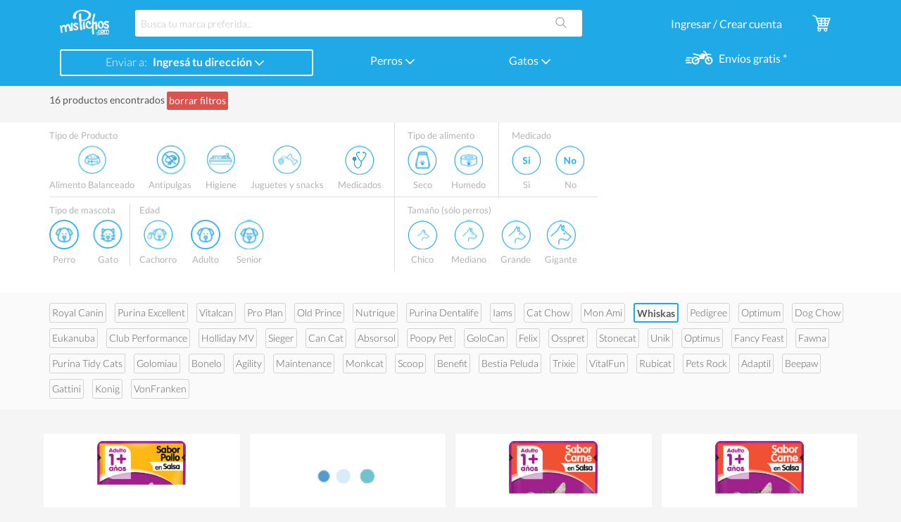

--- FILE ---
content_type: text/html; charset=UTF-8
request_url: https://mispichos.com/buscar?marcas=41&utm_source=mispichos&utm_medium=banner&utm_campaign=15OFF&utm_term=whiskas27.02
body_size: 33882
content:


    
<!DOCTYPE html>
<html>
    <head>
        <meta charset="utf-8">
        <meta name="author" content="Mis Pichos">
        <meta http-equiv="X-UA-Compatible" content="IE=edge">
        <meta name="viewport" content="width=device-width, initial-scale=1.0, maximum-scale=1.0, user-scalable=no" />
        <meta name="msapplication-tap-highlight" content="no">
        
        <link rel="shortcut icon" href="https://mispichos.com/public/img/favicon.png" type="image/x-icon" />
        <script src="https://mispichos.com/public/web/js/jquery-3.3.1.min.js?v=123"  ></script>

<script src="https://mispichos.com/public/web/js/jquery-ui.min.js?v=123"  ></script>



<style>
@font-face {
  font-family: 'Lato';
  font-style: normal;
  font-weight: 300;
  font-display: swap;
  src: local('Lato'), url(https://fonts.gstatic.com/s/lato/v14/S6u9w4BMUTPHh7USSwiPGQ3q5d0.woff2) format('woff2');
  unicode-range: U+0000-00FF, U+0131, U+0152-0153, U+02BB-02BC, U+02C6, U+02DA, U+02DC, U+2000-206F, U+2074, U+20AC, U+2122, U+2191, U+2193, U+2212, U+2215, U+FEFF, U+FFFD;
}
@font-face {
  font-family: 'Lato';
  font-style: normal;
  font-weight: 400;
  font-display: swap;
  src: local('Lato'),url(https://fonts.gstatic.com/s/lato/v14/S6uyw4BMUTPHjx4wXiWtFCc.woff2) format('woff2');
  unicode-range: U+0000-00FF, U+0131, U+0152-0153, U+02BB-02BC, U+02C6, U+02DA, U+02DC, U+2000-206F, U+2074, U+20AC, U+2122, U+2191, U+2193, U+2212, U+2215, U+FEFF, U+FFFD;
}
@font-face {
  font-family: 'Lato';
  font-style: normal;
  font-weight: 700;
  font-display: swap;
  src: local('Lato'), url(https://fonts.gstatic.com/s/lato/v14/S6u9w4BMUTPHh6UVSwiPGQ3q5d0.woff2) format('woff2');
  unicode-range: U+0000-00FF, U+0131, U+0152-0153, U+02BB-02BC, U+02C6, U+02DA, U+02DC, U+2000-206F, U+2074, U+20AC, U+2122, U+2191, U+2193, U+2212, U+2215, U+FEFF, U+FFFD;
}
</style>



<link rel="stylesheet" href="https://cdnjs.cloudflare.com/ajax/libs/twitter-bootstrap/3.3.7/css/bootstrap.min.css"  >


<link rel="stylesheet" href="https://cdnjs.cloudflare.com/ajax/libs/Swiper/4.4.6/css/swiper.min.css" ><link rel="stylesheet" href="https://mispichos.com/public/web/css/style_btn.css?13456829706" >


<link rel="stylesheet" href="https://mispichos.com/public/web/css/style_min.css?13456829706" >



            <title>Resultados de Whiskas  - MisPichos.com:El Delivery De Tus Mascotas</title>
    <meta name="description" content="MisPichos.com es un delivery de alimento balanceado, piedritas para gatos, antipulgas y todo lo que tu mascota necesita. Comprá rápido y recibilo en el día">
    <meta name="keywords" content="alimento balanceado,piedritas para gatos,comida para perros,comida para gatos,royal canin,eukanuba,pro plan,vital can,old prince,iams">
    <meta name="apple-mobile-web-app-title" content="MisPichos.com:El Delivery De Tus Mascotas">
    <meta property="og:title" content="MisPichos.com:El Delivery De Tus Mascotas" />
    <meta property="og:description" content="MisPichos.com es un delivery de alimento balanceado, piedritas para gatos, antipulgas y todo lo que tu mascota necesita. Comprá rápido y recibilo en el día" />
    <meta property="og:image" itemprop="image" content="https://mispichos.com/public/img/share2_mp.png" />
<meta name="mobile-web-app-capable" content="yes">
<meta name="application-name" content="MisPichos.com:El Delivery De Tus Mascotas">
<link rel="icon" sizes="192x192" href="https://mispichos.com/public/img/favicon.png">
<meta name="apple-mobile-web-app-capable" content="yes">
<meta name="apple-mobile-web-app-status-bar-style" content="black">
<link rel="apple-touch-icon" href="https://mispichos.com/public/img/favicon.png">
<meta name="msapplication-TileImage" content="https://mispichos.com/public/img/favicon.png">
<meta name="msapplication-TileColor" content="#FFFFFF">
        <script type='text/javascript'>
    var ga_id = 'UA-85174817-1';
    var base_url="https://mispichos.com/";
    var get_token_name="ci_csrf_token";
    var get_token_hash="";
    var recarga_carrito = "";
    var error_login_js = "";
    var cartel_borramos_carrito = "";
    var metodo_actual_js = "buscar";
    var borrar_jwt = "";
    var variable_busqueda = "";
    var esta_logeado_js = "";
    var es_mobile_js = "";
    var vuelve_home_disponibilidad = "";
    var muestra_cartel_envio_gartis =  "0";
    var envio_gratis = parseInt("0");
    var cartel_bienvenida = "";
    var nombre_usuario = "";
    var apellido_usuario = "";
    var usuario_email = "";
    var usuario_id = ""
    var usuario_id_sha256 = ""
    var usuario_email_sha256 = ""
    var usuario_telefono = ""
    var domicilio_js = "";
    var domicilio_localidad = "Sin datos";
    var domicilio_barrio = "Sin datos";
    var manda_a_carrito_js = "";
    var descuento_minimo_js = "constants('DESCUENTO_MINIMO_MOSTRAR')";
    var cargando_busqueda = false;
    var borrar_variacion_js = "";
    var carrito_expiration = "0";
    var monto_pide_dni_js = "5000";
    var descuento_js = '';
    var mp_metodo_efectivo = '1';
    var mp_key_promos = 'APP_USR-fe5cc958-5630-4bbd-886a-7e78e039ceaf';
    var product_available = '';
    var tim_id_checkout = '';
    var date_checkout = '';
    var timing_modal_engage = '5000';
    var shippings = JSON.parse('[{"fecha":{"date":"2026-01-17 16:15:49.963582","timezone_type":3,"timezone":"America\/Argentina\/Buenos_Aires"},"horarios":{"pun_dia":"6","special":false,"horarios":[{"dia":"6","pun_dia":"6","tim_id":"36","tim_inicio":"18","tim_fin":"22","tim_logistic_capacity":null,"tim_cost":null,"petshops":[{"map_id":"p-168","dia":"6","horario":"36","logistic_type":"petshop","priority":"1","holiday_on_the_day":null,"holiday":null,"tim_inicio":"18","tim_fin":"22","tim_logistic_capacity":null,"tim_cost":null,"pro_id":"169","puv_id":"168","puv_nombre":"MaxScotas.Pet","puv_categoria":"master-petshop","puv_auto_aceptacion":true,"puv_warehouse":false,"radio":false,"horarios":true,"tiene_capacidad":true,"productos":false,"stock":false,"price":false,"productos_marcados":false,"delego":false,"problemas_con_usuario":false,"logistic_capacity_used":"0","logistic_limit":"10","logistic_limit_field":"puv_capacidad_demanda_diaria","stock_data":{"available_stock":null},"price_data":{"available_price":null},"prvs":[],"prvs_initial":[],"active_products":null,"service_level":null,"acceptance":null,"average_order":null,"coverage":null,"distancia":"sin datos ","latitude":"-34.6164951","longitude":"-58.4012892","puv_porc_aceptacion":"92"}],"tag":"NORMAL"}]},"nombre":"hoy","nombre_completo":"S\u00e1bado","numero_dia":"17","nombre_copado":"hoy","tags":[{"code":"NORMAL","name":"Super R\u00e1pido"}]},{"fecha":{"date":"2026-01-19 16:15:49.963582","timezone_type":3,"timezone":"America\/Argentina\/Buenos_Aires"},"horarios":{"pun_dia":"1","special":false,"horarios":[{"dia":"1","pun_dia":"1","tim_id":"24","tim_inicio":"14","tim_fin":"22","tim_logistic_capacity":null,"tim_cost":null,"petshops":[{"map_id":"744","dia":"1","horario":"24","logistic_type":"flex","priority":"2","holiday_on_the_day":null,"holiday":null,"tim_inicio":"14","tim_fin":"22","tim_logistic_capacity":null,"tim_cost":null,"pro_id":"14","puv_id":"14","puv_nombre":"Puppis","puv_categoria":"master-petshop","puv_auto_aceptacion":true,"puv_warehouse":false,"radio":false,"horarios":true,"tiene_capacidad":true,"productos":false,"stock":false,"price":false,"productos_marcados":false,"delego":false,"problemas_con_usuario":false,"logistic_capacity_used":"0","logistic_limit":"20","logistic_limit_field":"puv_capacidad_flex","stock_data":{"available_stock":null},"price_data":{"available_price":null},"prvs":[],"prvs_initial":[],"active_products":null,"service_level":null,"acceptance":null,"average_order":null,"coverage":null,"distancia":"sin datos ","latitude":"-34.4949791","longitude":"-58.52156609999997","puv_porc_aceptacion":"81"},{"map_id":"738","dia":"1","horario":"24","logistic_type":"flex","priority":"2","holiday_on_the_day":null,"holiday":null,"tim_inicio":"14","tim_fin":"22","tim_logistic_capacity":null,"tim_cost":null,"pro_id":"18","puv_id":"18","puv_nombre":"Kangoo Pet Food ","puv_categoria":"master-petshop","puv_auto_aceptacion":true,"puv_warehouse":false,"radio":false,"horarios":true,"tiene_capacidad":true,"productos":false,"stock":false,"price":false,"productos_marcados":false,"delego":false,"problemas_con_usuario":false,"logistic_capacity_used":"2","logistic_limit":"150","logistic_limit_field":"puv_capacidad_flex","stock_data":{"available_stock":null},"price_data":{"available_price":null},"prvs":[],"prvs_initial":[],"active_products":null,"service_level":null,"acceptance":null,"average_order":null,"coverage":null,"distancia":"sin datos ","latitude":"-34.632925","longitude":"-58.5182763","puv_porc_aceptacion":"87"},{"map_id":"745","dia":"1","horario":"24","logistic_type":"flex","priority":"2","holiday_on_the_day":null,"holiday":null,"tim_inicio":"14","tim_fin":"22","tim_logistic_capacity":null,"tim_cost":null,"pro_id":"83","puv_id":"82","puv_nombre":"Hipermascota","puv_categoria":"master-petshop","puv_auto_aceptacion":true,"puv_warehouse":false,"radio":false,"horarios":true,"tiene_capacidad":true,"productos":false,"stock":false,"price":false,"productos_marcados":false,"delego":false,"problemas_con_usuario":false,"logistic_capacity_used":"1","logistic_limit":"10","logistic_limit_field":"puv_capacidad_flex","stock_data":{"available_stock":null},"price_data":{"available_price":null},"prvs":[],"prvs_initial":[],"active_products":null,"service_level":null,"acceptance":null,"average_order":null,"coverage":null,"distancia":"sin datos ","latitude":"-34.651938","longitude":"-58.63908600000002","puv_porc_aceptacion":"26"},{"map_id":"738","dia":"1","horario":"24","logistic_type":"flex","priority":"2","holiday_on_the_day":null,"holiday":null,"tim_inicio":"14","tim_fin":"22","tim_logistic_capacity":null,"tim_cost":null,"pro_id":"108","puv_id":"107","puv_nombre":"Leocan","puv_categoria":"master-petshop","puv_auto_aceptacion":true,"puv_warehouse":false,"radio":false,"horarios":true,"tiene_capacidad":true,"productos":false,"stock":false,"price":false,"productos_marcados":false,"delego":false,"problemas_con_usuario":false,"logistic_capacity_used":"9","logistic_limit":"10","logistic_limit_field":"puv_capacidad_flex","stock_data":{"available_stock":null},"price_data":{"available_price":null},"prvs":[],"prvs_initial":[],"active_products":null,"service_level":null,"acceptance":null,"average_order":null,"coverage":null,"distancia":"sin datos ","latitude":"-34.5555923","longitude":"-58.4598441","puv_porc_aceptacion":"52"},{"map_id":"742","dia":"1","horario":"24","logistic_type":"flex","priority":"2","holiday_on_the_day":null,"holiday":null,"tim_inicio":"14","tim_fin":"22","tim_logistic_capacity":null,"tim_cost":null,"pro_id":"169","puv_id":"168","puv_nombre":"MaxScotas.Pet","puv_categoria":"master-petshop","puv_auto_aceptacion":true,"puv_warehouse":false,"radio":false,"horarios":true,"tiene_capacidad":true,"productos":false,"stock":false,"price":false,"productos_marcados":false,"delego":false,"problemas_con_usuario":false,"logistic_capacity_used":"0","logistic_limit":"10","logistic_limit_field":"puv_capacidad_flex","stock_data":{"available_stock":null},"price_data":{"available_price":null},"prvs":[],"prvs_initial":[],"active_products":null,"service_level":null,"acceptance":null,"average_order":null,"coverage":null,"distancia":"sin datos ","latitude":"-34.6164951","longitude":"-58.4012892","puv_porc_aceptacion":"92"},{"map_id":"738","dia":"1","horario":"24","logistic_type":"flex","priority":"2","holiday_on_the_day":null,"holiday":null,"tim_inicio":"14","tim_fin":"22","tim_logistic_capacity":null,"tim_cost":null,"pro_id":"221","puv_id":"220","puv_nombre":"DanBar","puv_categoria":"master-petshop","puv_auto_aceptacion":true,"puv_warehouse":false,"radio":false,"horarios":true,"tiene_capacidad":true,"productos":false,"stock":false,"price":false,"productos_marcados":false,"delego":false,"problemas_con_usuario":false,"logistic_capacity_used":"1","logistic_limit":"15","logistic_limit_field":"puv_capacidad_flex","stock_data":{"available_stock":null},"price_data":{"available_price":null},"prvs":[],"prvs_initial":[],"active_products":null,"service_level":null,"acceptance":null,"average_order":null,"coverage":null,"distancia":"sin datos ","latitude":"-34.5262753","longitude":"-58.4818235","puv_porc_aceptacion":"85"},{"map_id":"738","dia":"1","horario":"24","logistic_type":"flex","priority":"2","holiday_on_the_day":null,"holiday":null,"tim_inicio":"14","tim_fin":"22","tim_logistic_capacity":null,"tim_cost":null,"pro_id":"300","puv_id":"299","puv_nombre":"FarmaPet City","puv_categoria":"master-petshop","puv_auto_aceptacion":true,"puv_warehouse":false,"radio":false,"horarios":true,"tiene_capacidad":true,"productos":false,"stock":false,"price":false,"productos_marcados":false,"delego":false,"problemas_con_usuario":false,"logistic_capacity_used":"12","logistic_limit":"65","logistic_limit_field":"puv_capacidad_flex","stock_data":{"available_stock":null},"price_data":{"available_price":null},"prvs":[],"prvs_initial":[],"active_products":null,"service_level":null,"acceptance":null,"average_order":null,"coverage":null,"distancia":"sin datos ","latitude":"-34.5848575","longitude":"-58.5581362","puv_porc_aceptacion":"86"},{"map_id":"738","dia":"1","horario":"24","logistic_type":"flex","priority":"2","holiday_on_the_day":null,"holiday":null,"tim_inicio":"14","tim_fin":"22","tim_logistic_capacity":null,"tim_cost":null,"pro_id":"310","puv_id":"309","puv_nombre":"Veterinaria Juncal","puv_categoria":"master-petshop","puv_auto_aceptacion":true,"puv_warehouse":false,"radio":false,"horarios":true,"tiene_capacidad":true,"productos":false,"stock":false,"price":false,"productos_marcados":false,"delego":false,"problemas_con_usuario":false,"logistic_capacity_used":"0","logistic_limit":"30","logistic_limit_field":"puv_capacidad_flex","stock_data":{"available_stock":null},"price_data":{"available_price":null},"prvs":[],"prvs_initial":[],"active_products":null,"service_level":null,"acceptance":null,"average_order":null,"coverage":null,"distancia":"sin datos ","latitude":"-34.5920649","longitude":"-58.3994404","puv_porc_aceptacion":"91"},{"map_id":"743","dia":"1","horario":"24","logistic_type":"flex","priority":"2","holiday_on_the_day":null,"holiday":null,"tim_inicio":"14","tim_fin":"22","tim_logistic_capacity":null,"tim_cost":null,"pro_id":"311","puv_id":"311","puv_nombre":"Oh My Dog","puv_categoria":"master-petshop","puv_auto_aceptacion":true,"puv_warehouse":false,"radio":false,"horarios":true,"tiene_capacidad":true,"productos":false,"stock":false,"price":false,"productos_marcados":false,"delego":false,"problemas_con_usuario":false,"logistic_capacity_used":"37","logistic_limit":"100","logistic_limit_field":"puv_capacidad_flex","stock_data":{"available_stock":null},"price_data":{"available_price":null},"prvs":[],"prvs_initial":[],"active_products":null,"service_level":null,"acceptance":null,"average_order":null,"coverage":null,"distancia":"sin datos ","latitude":"-34.6334216","longitude":"-58.3645885","puv_porc_aceptacion":"96"},{"map_id":"p-311","dia":"1","horario":"24","logistic_type":"petshop","priority":"1","holiday_on_the_day":null,"holiday":null,"tim_inicio":"14","tim_fin":"22","tim_logistic_capacity":null,"tim_cost":null,"pro_id":"311","puv_id":"311","puv_nombre":"Oh My Dog","puv_categoria":"master-petshop","puv_auto_aceptacion":true,"puv_warehouse":false,"radio":false,"horarios":true,"tiene_capacidad":true,"productos":false,"stock":false,"price":false,"productos_marcados":false,"delego":false,"problemas_con_usuario":false,"logistic_capacity_used":"0","logistic_limit":"100","logistic_limit_field":"puv_capacidad_demanda_diaria","stock_data":{"available_stock":null},"price_data":{"available_price":null},"prvs":[],"prvs_initial":[],"active_products":null,"service_level":null,"acceptance":null,"average_order":null,"coverage":null,"distancia":"sin datos ","latitude":"-34.6334216","longitude":"-58.3645885","puv_porc_aceptacion":"96"}],"tag":"FAST"},{"dia":"1","pun_dia":"1","tim_id":"2","tim_inicio":"10","tim_fin":"14","tim_logistic_capacity":null,"tim_cost":null,"petshops":[{"map_id":"p-129","dia":"1","horario":"2","logistic_type":"petshop","priority":"1","holiday_on_the_day":null,"holiday":null,"tim_inicio":"10","tim_fin":"14","tim_logistic_capacity":null,"tim_cost":null,"pro_id":"130","puv_id":"129","puv_nombre":"Beauty Pet Shop","puv_categoria":"master-petshop","puv_auto_aceptacion":true,"puv_warehouse":false,"radio":false,"horarios":true,"tiene_capacidad":true,"productos":false,"stock":false,"price":false,"productos_marcados":false,"delego":false,"problemas_con_usuario":false,"logistic_capacity_used":"2","logistic_limit":"10","logistic_limit_field":"puv_capacidad_demanda_diaria","stock_data":{"available_stock":null},"price_data":{"available_price":null},"prvs":[],"prvs_initial":[],"active_products":null,"service_level":null,"acceptance":null,"average_order":null,"coverage":null,"distancia":"sin datos ","latitude":"-34.6165269","longitude":"-58.44695509999997","puv_porc_aceptacion":"37"},{"map_id":"p-161","dia":"1","horario":"2","logistic_type":"petshop","priority":"1","holiday_on_the_day":null,"holiday":null,"tim_inicio":"10","tim_fin":"14","tim_logistic_capacity":null,"tim_cost":null,"pro_id":"162","puv_id":"161","puv_nombre":"Pet Company Beccar","puv_categoria":"master-petshop","puv_auto_aceptacion":true,"puv_warehouse":false,"radio":false,"horarios":true,"tiene_capacidad":true,"productos":false,"stock":false,"price":false,"productos_marcados":false,"delego":false,"problemas_con_usuario":false,"logistic_capacity_used":"0","logistic_limit":"15","logistic_limit_field":"puv_capacidad_demanda_diaria","stock_data":{"available_stock":null},"price_data":{"available_price":null},"prvs":[],"prvs_initial":[],"active_products":null,"service_level":null,"acceptance":null,"average_order":null,"coverage":null,"distancia":"sin datos ","latitude":"-34.45953009999999","longitude":"-58.5294197","puv_porc_aceptacion":"60"},{"map_id":"p-263","dia":"1","horario":"2","logistic_type":"petshop","priority":"1","holiday_on_the_day":null,"holiday":null,"tim_inicio":"10","tim_fin":"14","tim_logistic_capacity":null,"tim_cost":null,"pro_id":"264","puv_id":"263","puv_nombre":"Petfy","puv_categoria":"master-petshop","puv_auto_aceptacion":true,"puv_warehouse":false,"radio":false,"horarios":true,"tiene_capacidad":true,"productos":false,"stock":false,"price":false,"productos_marcados":false,"delego":false,"problemas_con_usuario":false,"logistic_capacity_used":"1","logistic_limit":"5","logistic_limit_field":"puv_capacidad_demanda_diaria","stock_data":{"available_stock":null},"price_data":{"available_price":null},"prvs":[],"prvs_initial":[],"active_products":null,"service_level":null,"acceptance":null,"average_order":null,"coverage":null,"distancia":"sin datos ","latitude":"-34.6015203","longitude":"-58.4431896","puv_porc_aceptacion":"58"},{"map_id":"p-299","dia":"1","horario":"2","logistic_type":"petshop","priority":"1","holiday_on_the_day":null,"holiday":null,"tim_inicio":"10","tim_fin":"14","tim_logistic_capacity":null,"tim_cost":null,"pro_id":"300","puv_id":"299","puv_nombre":"FarmaPet City","puv_categoria":"master-petshop","puv_auto_aceptacion":true,"puv_warehouse":false,"radio":false,"horarios":true,"tiene_capacidad":true,"productos":false,"stock":false,"price":false,"productos_marcados":false,"delego":false,"problemas_con_usuario":false,"logistic_capacity_used":"9","logistic_limit":"50","logistic_limit_field":"puv_capacidad_demanda_diaria","stock_data":{"available_stock":null},"price_data":{"available_price":null},"prvs":[],"prvs_initial":[],"active_products":null,"service_level":null,"acceptance":null,"average_order":null,"coverage":null,"distancia":"sin datos ","latitude":"-34.5848575","longitude":"-58.5581362","puv_porc_aceptacion":"86"}],"tag":"NORMAL"},{"dia":"1","pun_dia":"1","tim_id":"3","tim_inicio":"14","tim_fin":"18","tim_logistic_capacity":null,"tim_cost":null,"petshops":[{"map_id":"p-129","dia":"1","horario":"3","logistic_type":"petshop","priority":"1","holiday_on_the_day":null,"holiday":null,"tim_inicio":"14","tim_fin":"18","tim_logistic_capacity":null,"tim_cost":null,"pro_id":"130","puv_id":"129","puv_nombre":"Beauty Pet Shop","puv_categoria":"master-petshop","puv_auto_aceptacion":true,"puv_warehouse":false,"radio":false,"horarios":true,"tiene_capacidad":true,"productos":false,"stock":false,"price":false,"productos_marcados":false,"delego":false,"problemas_con_usuario":false,"logistic_capacity_used":"1","logistic_limit":"10","logistic_limit_field":"puv_capacidad_demanda_diaria","stock_data":{"available_stock":null},"price_data":{"available_price":null},"prvs":[],"prvs_initial":[],"active_products":null,"service_level":null,"acceptance":null,"average_order":null,"coverage":null,"distancia":"sin datos ","latitude":"-34.6165269","longitude":"-58.44695509999997","puv_porc_aceptacion":"37"},{"map_id":"p-161","dia":"1","horario":"3","logistic_type":"petshop","priority":"1","holiday_on_the_day":null,"holiday":null,"tim_inicio":"14","tim_fin":"18","tim_logistic_capacity":null,"tim_cost":null,"pro_id":"162","puv_id":"161","puv_nombre":"Pet Company Beccar","puv_categoria":"master-petshop","puv_auto_aceptacion":true,"puv_warehouse":false,"radio":false,"horarios":true,"tiene_capacidad":true,"productos":false,"stock":false,"price":false,"productos_marcados":false,"delego":false,"problemas_con_usuario":false,"logistic_capacity_used":"0","logistic_limit":"15","logistic_limit_field":"puv_capacidad_demanda_diaria","stock_data":{"available_stock":null},"price_data":{"available_price":null},"prvs":[],"prvs_initial":[],"active_products":null,"service_level":null,"acceptance":null,"average_order":null,"coverage":null,"distancia":"sin datos ","latitude":"-34.45953009999999","longitude":"-58.5294197","puv_porc_aceptacion":"60"},{"map_id":"p-168","dia":"1","horario":"3","logistic_type":"petshop","priority":"1","holiday_on_the_day":null,"holiday":null,"tim_inicio":"14","tim_fin":"18","tim_logistic_capacity":null,"tim_cost":null,"pro_id":"169","puv_id":"168","puv_nombre":"MaxScotas.Pet","puv_categoria":"master-petshop","puv_auto_aceptacion":true,"puv_warehouse":false,"radio":false,"horarios":true,"tiene_capacidad":true,"productos":false,"stock":false,"price":false,"productos_marcados":false,"delego":false,"problemas_con_usuario":false,"logistic_capacity_used":"0","logistic_limit":"10","logistic_limit_field":"puv_capacidad_demanda_diaria","stock_data":{"available_stock":null},"price_data":{"available_price":null},"prvs":[],"prvs_initial":[],"active_products":null,"service_level":null,"acceptance":null,"average_order":null,"coverage":null,"distancia":"sin datos ","latitude":"-34.6164951","longitude":"-58.4012892","puv_porc_aceptacion":"92"},{"map_id":"p-220","dia":"1","horario":"3","logistic_type":"petshop","priority":"1","holiday_on_the_day":null,"holiday":null,"tim_inicio":"14","tim_fin":"18","tim_logistic_capacity":null,"tim_cost":null,"pro_id":"221","puv_id":"220","puv_nombre":"DanBar","puv_categoria":"master-petshop","puv_auto_aceptacion":true,"puv_warehouse":false,"radio":false,"horarios":true,"tiene_capacidad":true,"productos":false,"stock":false,"price":false,"productos_marcados":false,"delego":false,"problemas_con_usuario":false,"logistic_capacity_used":"0","logistic_limit":"15","logistic_limit_field":"puv_capacidad_demanda_diaria","stock_data":{"available_stock":null},"price_data":{"available_price":null},"prvs":[],"prvs_initial":[],"active_products":null,"service_level":null,"acceptance":null,"average_order":null,"coverage":null,"distancia":"sin datos ","latitude":"-34.5262753","longitude":"-58.4818235","puv_porc_aceptacion":"85"},{"map_id":"p-263","dia":"1","horario":"3","logistic_type":"petshop","priority":"1","holiday_on_the_day":null,"holiday":null,"tim_inicio":"14","tim_fin":"18","tim_logistic_capacity":null,"tim_cost":null,"pro_id":"264","puv_id":"263","puv_nombre":"Petfy","puv_categoria":"master-petshop","puv_auto_aceptacion":true,"puv_warehouse":false,"radio":false,"horarios":true,"tiene_capacidad":true,"productos":false,"stock":false,"price":false,"productos_marcados":false,"delego":false,"problemas_con_usuario":false,"logistic_capacity_used":"0","logistic_limit":"5","logistic_limit_field":"puv_capacidad_demanda_diaria","stock_data":{"available_stock":null},"price_data":{"available_price":null},"prvs":[],"prvs_initial":[],"active_products":null,"service_level":null,"acceptance":null,"average_order":null,"coverage":null,"distancia":"sin datos ","latitude":"-34.6015203","longitude":"-58.4431896","puv_porc_aceptacion":"58"},{"map_id":"p-299","dia":"1","horario":"3","logistic_type":"petshop","priority":"1","holiday_on_the_day":null,"holiday":null,"tim_inicio":"14","tim_fin":"18","tim_logistic_capacity":null,"tim_cost":null,"pro_id":"300","puv_id":"299","puv_nombre":"FarmaPet City","puv_categoria":"master-petshop","puv_auto_aceptacion":true,"puv_warehouse":false,"radio":false,"horarios":true,"tiene_capacidad":true,"productos":false,"stock":false,"price":false,"productos_marcados":false,"delego":false,"problemas_con_usuario":false,"logistic_capacity_used":"2","logistic_limit":"50","logistic_limit_field":"puv_capacidad_demanda_diaria","stock_data":{"available_stock":null},"price_data":{"available_price":null},"prvs":[],"prvs_initial":[],"active_products":null,"service_level":null,"acceptance":null,"average_order":null,"coverage":null,"distancia":"sin datos ","latitude":"-34.5848575","longitude":"-58.5581362","puv_porc_aceptacion":"86"}],"tag":"NORMAL"},{"dia":"1","pun_dia":"1","tim_id":"23","tim_inicio":"18","tim_fin":"22","tim_logistic_capacity":null,"tim_cost":null,"petshops":[{"map_id":"p-129","dia":"1","horario":"23","logistic_type":"petshop","priority":"1","holiday_on_the_day":null,"holiday":null,"tim_inicio":"18","tim_fin":"22","tim_logistic_capacity":null,"tim_cost":null,"pro_id":"130","puv_id":"129","puv_nombre":"Beauty Pet Shop","puv_categoria":"master-petshop","puv_auto_aceptacion":true,"puv_warehouse":false,"radio":false,"horarios":true,"tiene_capacidad":true,"productos":false,"stock":false,"price":false,"productos_marcados":false,"delego":false,"problemas_con_usuario":false,"logistic_capacity_used":"1","logistic_limit":"10","logistic_limit_field":"puv_capacidad_demanda_diaria","stock_data":{"available_stock":null},"price_data":{"available_price":null},"prvs":[],"prvs_initial":[],"active_products":null,"service_level":null,"acceptance":null,"average_order":null,"coverage":null,"distancia":"sin datos ","latitude":"-34.6165269","longitude":"-58.44695509999997","puv_porc_aceptacion":"37"},{"map_id":"p-168","dia":"1","horario":"23","logistic_type":"petshop","priority":"1","holiday_on_the_day":null,"holiday":null,"tim_inicio":"18","tim_fin":"22","tim_logistic_capacity":null,"tim_cost":null,"pro_id":"169","puv_id":"168","puv_nombre":"MaxScotas.Pet","puv_categoria":"master-petshop","puv_auto_aceptacion":true,"puv_warehouse":false,"radio":false,"horarios":true,"tiene_capacidad":true,"productos":false,"stock":false,"price":false,"productos_marcados":false,"delego":false,"problemas_con_usuario":false,"logistic_capacity_used":"0","logistic_limit":"10","logistic_limit_field":"puv_capacidad_demanda_diaria","stock_data":{"available_stock":null},"price_data":{"available_price":null},"prvs":[],"prvs_initial":[],"active_products":null,"service_level":null,"acceptance":null,"average_order":null,"coverage":null,"distancia":"sin datos ","latitude":"-34.6164951","longitude":"-58.4012892","puv_porc_aceptacion":"92"},{"map_id":"p-263","dia":"1","horario":"23","logistic_type":"petshop","priority":"1","holiday_on_the_day":null,"holiday":null,"tim_inicio":"18","tim_fin":"22","tim_logistic_capacity":null,"tim_cost":null,"pro_id":"264","puv_id":"263","puv_nombre":"Petfy","puv_categoria":"master-petshop","puv_auto_aceptacion":true,"puv_warehouse":false,"radio":false,"horarios":true,"tiene_capacidad":true,"productos":false,"stock":false,"price":false,"productos_marcados":false,"delego":false,"problemas_con_usuario":false,"logistic_capacity_used":"1","logistic_limit":"5","logistic_limit_field":"puv_capacidad_demanda_diaria","stock_data":{"available_stock":null},"price_data":{"available_price":null},"prvs":[],"prvs_initial":[],"active_products":null,"service_level":null,"acceptance":null,"average_order":null,"coverage":null,"distancia":"sin datos ","latitude":"-34.6015203","longitude":"-58.4431896","puv_porc_aceptacion":"58"},{"map_id":"p-299","dia":"1","horario":"23","logistic_type":"petshop","priority":"1","holiday_on_the_day":null,"holiday":null,"tim_inicio":"18","tim_fin":"22","tim_logistic_capacity":null,"tim_cost":null,"pro_id":"300","puv_id":"299","puv_nombre":"FarmaPet City","puv_categoria":"master-petshop","puv_auto_aceptacion":true,"puv_warehouse":false,"radio":false,"horarios":true,"tiene_capacidad":true,"productos":false,"stock":false,"price":false,"productos_marcados":false,"delego":false,"problemas_con_usuario":false,"logistic_capacity_used":"4","logistic_limit":"50","logistic_limit_field":"puv_capacidad_demanda_diaria","stock_data":{"available_stock":null},"price_data":{"available_price":null},"prvs":[],"prvs_initial":[],"active_products":null,"service_level":null,"acceptance":null,"average_order":null,"coverage":null,"distancia":"sin datos ","latitude":"-34.5848575","longitude":"-58.5581362","puv_porc_aceptacion":"86"}],"tag":"NORMAL"}]},"nombre":"Lu","nombre_completo":"Lunes","numero_dia":"19","tags":[{"code":"FAST","name":"R\u00e1pido"},{"code":"NORMAL","name":"Super R\u00e1pido"}]},{"fecha":{"date":"2026-01-20 16:15:49.963582","timezone_type":3,"timezone":"America\/Argentina\/Buenos_Aires"},"horarios":{"pun_dia":"2","special":false,"horarios":[{"dia":"2","pun_dia":"2","tim_id":"24","tim_inicio":"14","tim_fin":"22","tim_logistic_capacity":null,"tim_cost":null,"petshops":[{"map_id":"744","dia":"2","horario":"24","logistic_type":"flex","priority":"2","holiday_on_the_day":null,"holiday":null,"tim_inicio":"14","tim_fin":"22","tim_logistic_capacity":null,"tim_cost":null,"pro_id":"14","puv_id":"14","puv_nombre":"Puppis","puv_categoria":"master-petshop","puv_auto_aceptacion":true,"puv_warehouse":false,"radio":false,"horarios":true,"tiene_capacidad":true,"productos":false,"stock":false,"price":false,"productos_marcados":false,"delego":false,"problemas_con_usuario":false,"logistic_capacity_used":"0","logistic_limit":"20","logistic_limit_field":"puv_capacidad_flex","stock_data":{"available_stock":null},"price_data":{"available_price":null},"prvs":[],"prvs_initial":[],"active_products":null,"service_level":null,"acceptance":null,"average_order":null,"coverage":null,"distancia":"sin datos ","latitude":"-34.4949791","longitude":"-58.52156609999997","puv_porc_aceptacion":"81"},{"map_id":"738","dia":"2","horario":"24","logistic_type":"flex","priority":"2","holiday_on_the_day":null,"holiday":null,"tim_inicio":"14","tim_fin":"22","tim_logistic_capacity":null,"tim_cost":null,"pro_id":"18","puv_id":"18","puv_nombre":"Kangoo Pet Food ","puv_categoria":"master-petshop","puv_auto_aceptacion":true,"puv_warehouse":false,"radio":false,"horarios":true,"tiene_capacidad":true,"productos":false,"stock":false,"price":false,"productos_marcados":false,"delego":false,"problemas_con_usuario":false,"logistic_capacity_used":"1","logistic_limit":"150","logistic_limit_field":"puv_capacidad_flex","stock_data":{"available_stock":null},"price_data":{"available_price":null},"prvs":[],"prvs_initial":[],"active_products":null,"service_level":null,"acceptance":null,"average_order":null,"coverage":null,"distancia":"sin datos ","latitude":"-34.632925","longitude":"-58.5182763","puv_porc_aceptacion":"87"},{"map_id":"745","dia":"2","horario":"24","logistic_type":"flex","priority":"2","holiday_on_the_day":null,"holiday":null,"tim_inicio":"14","tim_fin":"22","tim_logistic_capacity":null,"tim_cost":null,"pro_id":"83","puv_id":"82","puv_nombre":"Hipermascota","puv_categoria":"master-petshop","puv_auto_aceptacion":true,"puv_warehouse":false,"radio":false,"horarios":true,"tiene_capacidad":true,"productos":false,"stock":false,"price":false,"productos_marcados":false,"delego":false,"problemas_con_usuario":false,"logistic_capacity_used":"0","logistic_limit":"10","logistic_limit_field":"puv_capacidad_flex","stock_data":{"available_stock":null},"price_data":{"available_price":null},"prvs":[],"prvs_initial":[],"active_products":null,"service_level":null,"acceptance":null,"average_order":null,"coverage":null,"distancia":"sin datos ","latitude":"-34.651938","longitude":"-58.63908600000002","puv_porc_aceptacion":"26"},{"map_id":"738","dia":"2","horario":"24","logistic_type":"flex","priority":"2","holiday_on_the_day":null,"holiday":null,"tim_inicio":"14","tim_fin":"22","tim_logistic_capacity":null,"tim_cost":null,"pro_id":"108","puv_id":"107","puv_nombre":"Leocan","puv_categoria":"master-petshop","puv_auto_aceptacion":true,"puv_warehouse":false,"radio":false,"horarios":true,"tiene_capacidad":true,"productos":false,"stock":false,"price":false,"productos_marcados":false,"delego":false,"problemas_con_usuario":false,"logistic_capacity_used":"1","logistic_limit":"10","logistic_limit_field":"puv_capacidad_flex","stock_data":{"available_stock":null},"price_data":{"available_price":null},"prvs":[],"prvs_initial":[],"active_products":null,"service_level":null,"acceptance":null,"average_order":null,"coverage":null,"distancia":"sin datos ","latitude":"-34.5555923","longitude":"-58.4598441","puv_porc_aceptacion":"52"},{"map_id":"742","dia":"2","horario":"24","logistic_type":"flex","priority":"2","holiday_on_the_day":null,"holiday":null,"tim_inicio":"14","tim_fin":"22","tim_logistic_capacity":null,"tim_cost":null,"pro_id":"169","puv_id":"168","puv_nombre":"MaxScotas.Pet","puv_categoria":"master-petshop","puv_auto_aceptacion":true,"puv_warehouse":false,"radio":false,"horarios":true,"tiene_capacidad":true,"productos":false,"stock":false,"price":false,"productos_marcados":false,"delego":false,"problemas_con_usuario":false,"logistic_capacity_used":"0","logistic_limit":"10","logistic_limit_field":"puv_capacidad_flex","stock_data":{"available_stock":null},"price_data":{"available_price":null},"prvs":[],"prvs_initial":[],"active_products":null,"service_level":null,"acceptance":null,"average_order":null,"coverage":null,"distancia":"sin datos ","latitude":"-34.6164951","longitude":"-58.4012892","puv_porc_aceptacion":"92"},{"map_id":"738","dia":"2","horario":"24","logistic_type":"flex","priority":"2","holiday_on_the_day":null,"holiday":null,"tim_inicio":"14","tim_fin":"22","tim_logistic_capacity":null,"tim_cost":null,"pro_id":"221","puv_id":"220","puv_nombre":"DanBar","puv_categoria":"master-petshop","puv_auto_aceptacion":true,"puv_warehouse":false,"radio":false,"horarios":true,"tiene_capacidad":true,"productos":false,"stock":false,"price":false,"productos_marcados":false,"delego":false,"problemas_con_usuario":false,"logistic_capacity_used":"0","logistic_limit":"15","logistic_limit_field":"puv_capacidad_flex","stock_data":{"available_stock":null},"price_data":{"available_price":null},"prvs":[],"prvs_initial":[],"active_products":null,"service_level":null,"acceptance":null,"average_order":null,"coverage":null,"distancia":"sin datos ","latitude":"-34.5262753","longitude":"-58.4818235","puv_porc_aceptacion":"85"},{"map_id":"738","dia":"2","horario":"24","logistic_type":"flex","priority":"2","holiday_on_the_day":null,"holiday":null,"tim_inicio":"14","tim_fin":"22","tim_logistic_capacity":null,"tim_cost":null,"pro_id":"300","puv_id":"299","puv_nombre":"FarmaPet City","puv_categoria":"master-petshop","puv_auto_aceptacion":true,"puv_warehouse":false,"radio":false,"horarios":true,"tiene_capacidad":true,"productos":false,"stock":false,"price":false,"productos_marcados":false,"delego":false,"problemas_con_usuario":false,"logistic_capacity_used":"1","logistic_limit":"65","logistic_limit_field":"puv_capacidad_flex","stock_data":{"available_stock":null},"price_data":{"available_price":null},"prvs":[],"prvs_initial":[],"active_products":null,"service_level":null,"acceptance":null,"average_order":null,"coverage":null,"distancia":"sin datos ","latitude":"-34.5848575","longitude":"-58.5581362","puv_porc_aceptacion":"86"},{"map_id":"738","dia":"2","horario":"24","logistic_type":"flex","priority":"2","holiday_on_the_day":null,"holiday":null,"tim_inicio":"14","tim_fin":"22","tim_logistic_capacity":null,"tim_cost":null,"pro_id":"310","puv_id":"309","puv_nombre":"Veterinaria Juncal","puv_categoria":"master-petshop","puv_auto_aceptacion":true,"puv_warehouse":false,"radio":false,"horarios":true,"tiene_capacidad":true,"productos":false,"stock":false,"price":false,"productos_marcados":false,"delego":false,"problemas_con_usuario":false,"logistic_capacity_used":"0","logistic_limit":"30","logistic_limit_field":"puv_capacidad_flex","stock_data":{"available_stock":null},"price_data":{"available_price":null},"prvs":[],"prvs_initial":[],"active_products":null,"service_level":null,"acceptance":null,"average_order":null,"coverage":null,"distancia":"sin datos ","latitude":"-34.5920649","longitude":"-58.3994404","puv_porc_aceptacion":"91"},{"map_id":"743","dia":"2","horario":"24","logistic_type":"flex","priority":"2","holiday_on_the_day":null,"holiday":null,"tim_inicio":"14","tim_fin":"22","tim_logistic_capacity":null,"tim_cost":null,"pro_id":"311","puv_id":"311","puv_nombre":"Oh My Dog","puv_categoria":"master-petshop","puv_auto_aceptacion":true,"puv_warehouse":false,"radio":false,"horarios":true,"tiene_capacidad":true,"productos":false,"stock":false,"price":false,"productos_marcados":false,"delego":false,"problemas_con_usuario":false,"logistic_capacity_used":"2","logistic_limit":"100","logistic_limit_field":"puv_capacidad_flex","stock_data":{"available_stock":null},"price_data":{"available_price":null},"prvs":[],"prvs_initial":[],"active_products":null,"service_level":null,"acceptance":null,"average_order":null,"coverage":null,"distancia":"sin datos ","latitude":"-34.6334216","longitude":"-58.3645885","puv_porc_aceptacion":"96"},{"map_id":"p-311","dia":"2","horario":"24","logistic_type":"petshop","priority":"1","holiday_on_the_day":null,"holiday":null,"tim_inicio":"14","tim_fin":"22","tim_logistic_capacity":null,"tim_cost":null,"pro_id":"311","puv_id":"311","puv_nombre":"Oh My Dog","puv_categoria":"master-petshop","puv_auto_aceptacion":true,"puv_warehouse":false,"radio":false,"horarios":true,"tiene_capacidad":true,"productos":false,"stock":false,"price":false,"productos_marcados":false,"delego":false,"problemas_con_usuario":false,"logistic_capacity_used":"0","logistic_limit":"100","logistic_limit_field":"puv_capacidad_demanda_diaria","stock_data":{"available_stock":null},"price_data":{"available_price":null},"prvs":[],"prvs_initial":[],"active_products":null,"service_level":null,"acceptance":null,"average_order":null,"coverage":null,"distancia":"sin datos ","latitude":"-34.6334216","longitude":"-58.3645885","puv_porc_aceptacion":"96"}],"tag":"FAST"},{"dia":"2","pun_dia":"2","tim_id":"2","tim_inicio":"10","tim_fin":"14","tim_logistic_capacity":null,"tim_cost":null,"petshops":[{"map_id":"p-129","dia":"2","horario":"2","logistic_type":"petshop","priority":"1","holiday_on_the_day":null,"holiday":null,"tim_inicio":"10","tim_fin":"14","tim_logistic_capacity":null,"tim_cost":null,"pro_id":"130","puv_id":"129","puv_nombre":"Beauty Pet Shop","puv_categoria":"master-petshop","puv_auto_aceptacion":true,"puv_warehouse":false,"radio":false,"horarios":true,"tiene_capacidad":true,"productos":false,"stock":false,"price":false,"productos_marcados":false,"delego":false,"problemas_con_usuario":false,"logistic_capacity_used":"0","logistic_limit":"10","logistic_limit_field":"puv_capacidad_demanda_diaria","stock_data":{"available_stock":null},"price_data":{"available_price":null},"prvs":[],"prvs_initial":[],"active_products":null,"service_level":null,"acceptance":null,"average_order":null,"coverage":null,"distancia":"sin datos ","latitude":"-34.6165269","longitude":"-58.44695509999997","puv_porc_aceptacion":"37"},{"map_id":"p-161","dia":"2","horario":"2","logistic_type":"petshop","priority":"1","holiday_on_the_day":null,"holiday":null,"tim_inicio":"10","tim_fin":"14","tim_logistic_capacity":null,"tim_cost":null,"pro_id":"162","puv_id":"161","puv_nombre":"Pet Company Beccar","puv_categoria":"master-petshop","puv_auto_aceptacion":true,"puv_warehouse":false,"radio":false,"horarios":true,"tiene_capacidad":true,"productos":false,"stock":false,"price":false,"productos_marcados":false,"delego":false,"problemas_con_usuario":false,"logistic_capacity_used":"0","logistic_limit":"15","logistic_limit_field":"puv_capacidad_demanda_diaria","stock_data":{"available_stock":null},"price_data":{"available_price":null},"prvs":[],"prvs_initial":[],"active_products":null,"service_level":null,"acceptance":null,"average_order":null,"coverage":null,"distancia":"sin datos ","latitude":"-34.45953009999999","longitude":"-58.5294197","puv_porc_aceptacion":"60"},{"map_id":"p-263","dia":"2","horario":"2","logistic_type":"petshop","priority":"1","holiday_on_the_day":null,"holiday":null,"tim_inicio":"10","tim_fin":"14","tim_logistic_capacity":null,"tim_cost":null,"pro_id":"264","puv_id":"263","puv_nombre":"Petfy","puv_categoria":"master-petshop","puv_auto_aceptacion":true,"puv_warehouse":false,"radio":false,"horarios":true,"tiene_capacidad":true,"productos":false,"stock":false,"price":false,"productos_marcados":false,"delego":false,"problemas_con_usuario":false,"logistic_capacity_used":"1","logistic_limit":"5","logistic_limit_field":"puv_capacidad_demanda_diaria","stock_data":{"available_stock":null},"price_data":{"available_price":null},"prvs":[],"prvs_initial":[],"active_products":null,"service_level":null,"acceptance":null,"average_order":null,"coverage":null,"distancia":"sin datos ","latitude":"-34.6015203","longitude":"-58.4431896","puv_porc_aceptacion":"58"},{"map_id":"p-299","dia":"2","horario":"2","logistic_type":"petshop","priority":"1","holiday_on_the_day":null,"holiday":null,"tim_inicio":"10","tim_fin":"14","tim_logistic_capacity":null,"tim_cost":null,"pro_id":"300","puv_id":"299","puv_nombre":"FarmaPet City","puv_categoria":"master-petshop","puv_auto_aceptacion":true,"puv_warehouse":false,"radio":false,"horarios":true,"tiene_capacidad":true,"productos":false,"stock":false,"price":false,"productos_marcados":false,"delego":false,"problemas_con_usuario":false,"logistic_capacity_used":"1","logistic_limit":"50","logistic_limit_field":"puv_capacidad_demanda_diaria","stock_data":{"available_stock":null},"price_data":{"available_price":null},"prvs":[],"prvs_initial":[],"active_products":null,"service_level":null,"acceptance":null,"average_order":null,"coverage":null,"distancia":"sin datos ","latitude":"-34.5848575","longitude":"-58.5581362","puv_porc_aceptacion":"86"}],"tag":"NORMAL"},{"dia":"2","pun_dia":"2","tim_id":"3","tim_inicio":"14","tim_fin":"18","tim_logistic_capacity":null,"tim_cost":null,"petshops":[{"map_id":"p-129","dia":"2","horario":"3","logistic_type":"petshop","priority":"1","holiday_on_the_day":null,"holiday":null,"tim_inicio":"14","tim_fin":"18","tim_logistic_capacity":null,"tim_cost":null,"pro_id":"130","puv_id":"129","puv_nombre":"Beauty Pet Shop","puv_categoria":"master-petshop","puv_auto_aceptacion":true,"puv_warehouse":false,"radio":false,"horarios":true,"tiene_capacidad":true,"productos":false,"stock":false,"price":false,"productos_marcados":false,"delego":false,"problemas_con_usuario":false,"logistic_capacity_used":"0","logistic_limit":"10","logistic_limit_field":"puv_capacidad_demanda_diaria","stock_data":{"available_stock":null},"price_data":{"available_price":null},"prvs":[],"prvs_initial":[],"active_products":null,"service_level":null,"acceptance":null,"average_order":null,"coverage":null,"distancia":"sin datos ","latitude":"-34.6165269","longitude":"-58.44695509999997","puv_porc_aceptacion":"37"},{"map_id":"p-161","dia":"2","horario":"3","logistic_type":"petshop","priority":"1","holiday_on_the_day":null,"holiday":null,"tim_inicio":"14","tim_fin":"18","tim_logistic_capacity":null,"tim_cost":null,"pro_id":"162","puv_id":"161","puv_nombre":"Pet Company Beccar","puv_categoria":"master-petshop","puv_auto_aceptacion":true,"puv_warehouse":false,"radio":false,"horarios":true,"tiene_capacidad":true,"productos":false,"stock":false,"price":false,"productos_marcados":false,"delego":false,"problemas_con_usuario":false,"logistic_capacity_used":"0","logistic_limit":"15","logistic_limit_field":"puv_capacidad_demanda_diaria","stock_data":{"available_stock":null},"price_data":{"available_price":null},"prvs":[],"prvs_initial":[],"active_products":null,"service_level":null,"acceptance":null,"average_order":null,"coverage":null,"distancia":"sin datos ","latitude":"-34.45953009999999","longitude":"-58.5294197","puv_porc_aceptacion":"60"},{"map_id":"p-168","dia":"2","horario":"3","logistic_type":"petshop","priority":"1","holiday_on_the_day":null,"holiday":null,"tim_inicio":"14","tim_fin":"18","tim_logistic_capacity":null,"tim_cost":null,"pro_id":"169","puv_id":"168","puv_nombre":"MaxScotas.Pet","puv_categoria":"master-petshop","puv_auto_aceptacion":true,"puv_warehouse":false,"radio":false,"horarios":true,"tiene_capacidad":true,"productos":false,"stock":false,"price":false,"productos_marcados":false,"delego":false,"problemas_con_usuario":false,"logistic_capacity_used":"0","logistic_limit":"10","logistic_limit_field":"puv_capacidad_demanda_diaria","stock_data":{"available_stock":null},"price_data":{"available_price":null},"prvs":[],"prvs_initial":[],"active_products":null,"service_level":null,"acceptance":null,"average_order":null,"coverage":null,"distancia":"sin datos ","latitude":"-34.6164951","longitude":"-58.4012892","puv_porc_aceptacion":"92"},{"map_id":"p-220","dia":"2","horario":"3","logistic_type":"petshop","priority":"1","holiday_on_the_day":null,"holiday":null,"tim_inicio":"14","tim_fin":"18","tim_logistic_capacity":null,"tim_cost":null,"pro_id":"221","puv_id":"220","puv_nombre":"DanBar","puv_categoria":"master-petshop","puv_auto_aceptacion":true,"puv_warehouse":false,"radio":false,"horarios":true,"tiene_capacidad":true,"productos":false,"stock":false,"price":false,"productos_marcados":false,"delego":false,"problemas_con_usuario":false,"logistic_capacity_used":"0","logistic_limit":"15","logistic_limit_field":"puv_capacidad_demanda_diaria","stock_data":{"available_stock":null},"price_data":{"available_price":null},"prvs":[],"prvs_initial":[],"active_products":null,"service_level":null,"acceptance":null,"average_order":null,"coverage":null,"distancia":"sin datos ","latitude":"-34.5262753","longitude":"-58.4818235","puv_porc_aceptacion":"85"},{"map_id":"p-263","dia":"2","horario":"3","logistic_type":"petshop","priority":"1","holiday_on_the_day":null,"holiday":null,"tim_inicio":"14","tim_fin":"18","tim_logistic_capacity":null,"tim_cost":null,"pro_id":"264","puv_id":"263","puv_nombre":"Petfy","puv_categoria":"master-petshop","puv_auto_aceptacion":true,"puv_warehouse":false,"radio":false,"horarios":true,"tiene_capacidad":true,"productos":false,"stock":false,"price":false,"productos_marcados":false,"delego":false,"problemas_con_usuario":false,"logistic_capacity_used":"0","logistic_limit":"5","logistic_limit_field":"puv_capacidad_demanda_diaria","stock_data":{"available_stock":null},"price_data":{"available_price":null},"prvs":[],"prvs_initial":[],"active_products":null,"service_level":null,"acceptance":null,"average_order":null,"coverage":null,"distancia":"sin datos ","latitude":"-34.6015203","longitude":"-58.4431896","puv_porc_aceptacion":"58"},{"map_id":"p-299","dia":"2","horario":"3","logistic_type":"petshop","priority":"1","holiday_on_the_day":null,"holiday":null,"tim_inicio":"14","tim_fin":"18","tim_logistic_capacity":null,"tim_cost":null,"pro_id":"300","puv_id":"299","puv_nombre":"FarmaPet City","puv_categoria":"master-petshop","puv_auto_aceptacion":true,"puv_warehouse":false,"radio":false,"horarios":true,"tiene_capacidad":true,"productos":false,"stock":false,"price":false,"productos_marcados":false,"delego":false,"problemas_con_usuario":false,"logistic_capacity_used":"0","logistic_limit":"50","logistic_limit_field":"puv_capacidad_demanda_diaria","stock_data":{"available_stock":null},"price_data":{"available_price":null},"prvs":[],"prvs_initial":[],"active_products":null,"service_level":null,"acceptance":null,"average_order":null,"coverage":null,"distancia":"sin datos ","latitude":"-34.5848575","longitude":"-58.5581362","puv_porc_aceptacion":"86"}],"tag":"NORMAL"},{"dia":"2","pun_dia":"2","tim_id":"23","tim_inicio":"18","tim_fin":"22","tim_logistic_capacity":null,"tim_cost":null,"petshops":[{"map_id":"p-129","dia":"2","horario":"23","logistic_type":"petshop","priority":"1","holiday_on_the_day":null,"holiday":null,"tim_inicio":"18","tim_fin":"22","tim_logistic_capacity":null,"tim_cost":null,"pro_id":"130","puv_id":"129","puv_nombre":"Beauty Pet Shop","puv_categoria":"master-petshop","puv_auto_aceptacion":true,"puv_warehouse":false,"radio":false,"horarios":true,"tiene_capacidad":true,"productos":false,"stock":false,"price":false,"productos_marcados":false,"delego":false,"problemas_con_usuario":false,"logistic_capacity_used":"0","logistic_limit":"10","logistic_limit_field":"puv_capacidad_demanda_diaria","stock_data":{"available_stock":null},"price_data":{"available_price":null},"prvs":[],"prvs_initial":[],"active_products":null,"service_level":null,"acceptance":null,"average_order":null,"coverage":null,"distancia":"sin datos ","latitude":"-34.6165269","longitude":"-58.44695509999997","puv_porc_aceptacion":"37"},{"map_id":"p-168","dia":"2","horario":"23","logistic_type":"petshop","priority":"1","holiday_on_the_day":null,"holiday":null,"tim_inicio":"18","tim_fin":"22","tim_logistic_capacity":null,"tim_cost":null,"pro_id":"169","puv_id":"168","puv_nombre":"MaxScotas.Pet","puv_categoria":"master-petshop","puv_auto_aceptacion":true,"puv_warehouse":false,"radio":false,"horarios":true,"tiene_capacidad":true,"productos":false,"stock":false,"price":false,"productos_marcados":false,"delego":false,"problemas_con_usuario":false,"logistic_capacity_used":"0","logistic_limit":"10","logistic_limit_field":"puv_capacidad_demanda_diaria","stock_data":{"available_stock":null},"price_data":{"available_price":null},"prvs":[],"prvs_initial":[],"active_products":null,"service_level":null,"acceptance":null,"average_order":null,"coverage":null,"distancia":"sin datos ","latitude":"-34.6164951","longitude":"-58.4012892","puv_porc_aceptacion":"92"},{"map_id":"p-263","dia":"2","horario":"23","logistic_type":"petshop","priority":"1","holiday_on_the_day":null,"holiday":null,"tim_inicio":"18","tim_fin":"22","tim_logistic_capacity":null,"tim_cost":null,"pro_id":"264","puv_id":"263","puv_nombre":"Petfy","puv_categoria":"master-petshop","puv_auto_aceptacion":true,"puv_warehouse":false,"radio":false,"horarios":true,"tiene_capacidad":true,"productos":false,"stock":false,"price":false,"productos_marcados":false,"delego":false,"problemas_con_usuario":false,"logistic_capacity_used":"1","logistic_limit":"5","logistic_limit_field":"puv_capacidad_demanda_diaria","stock_data":{"available_stock":null},"price_data":{"available_price":null},"prvs":[],"prvs_initial":[],"active_products":null,"service_level":null,"acceptance":null,"average_order":null,"coverage":null,"distancia":"sin datos ","latitude":"-34.6015203","longitude":"-58.4431896","puv_porc_aceptacion":"58"},{"map_id":"p-299","dia":"2","horario":"23","logistic_type":"petshop","priority":"1","holiday_on_the_day":null,"holiday":null,"tim_inicio":"18","tim_fin":"22","tim_logistic_capacity":null,"tim_cost":null,"pro_id":"300","puv_id":"299","puv_nombre":"FarmaPet City","puv_categoria":"master-petshop","puv_auto_aceptacion":true,"puv_warehouse":false,"radio":false,"horarios":true,"tiene_capacidad":true,"productos":false,"stock":false,"price":false,"productos_marcados":false,"delego":false,"problemas_con_usuario":false,"logistic_capacity_used":"0","logistic_limit":"50","logistic_limit_field":"puv_capacidad_demanda_diaria","stock_data":{"available_stock":null},"price_data":{"available_price":null},"prvs":[],"prvs_initial":[],"active_products":null,"service_level":null,"acceptance":null,"average_order":null,"coverage":null,"distancia":"sin datos ","latitude":"-34.5848575","longitude":"-58.5581362","puv_porc_aceptacion":"86"}],"tag":"NORMAL"}]},"nombre":"Mar","nombre_completo":"Martes","numero_dia":"20","tags":[{"code":"FAST","name":"R\u00e1pido"},{"code":"NORMAL","name":"Super R\u00e1pido"}]},{"fecha":{"date":"2026-01-21 16:15:49.963582","timezone_type":3,"timezone":"America\/Argentina\/Buenos_Aires"},"horarios":{"pun_dia":"3","special":false,"horarios":[{"dia":"3","pun_dia":"3","tim_id":"24","tim_inicio":"14","tim_fin":"22","tim_logistic_capacity":null,"tim_cost":null,"petshops":[{"map_id":"744","dia":"3","horario":"24","logistic_type":"flex","priority":"2","holiday_on_the_day":null,"holiday":null,"tim_inicio":"14","tim_fin":"22","tim_logistic_capacity":null,"tim_cost":null,"pro_id":"14","puv_id":"14","puv_nombre":"Puppis","puv_categoria":"master-petshop","puv_auto_aceptacion":true,"puv_warehouse":false,"radio":false,"horarios":true,"tiene_capacidad":true,"productos":false,"stock":false,"price":false,"productos_marcados":false,"delego":false,"problemas_con_usuario":false,"logistic_capacity_used":"0","logistic_limit":"20","logistic_limit_field":"puv_capacidad_flex","stock_data":{"available_stock":null},"price_data":{"available_price":null},"prvs":[],"prvs_initial":[],"active_products":null,"service_level":null,"acceptance":null,"average_order":null,"coverage":null,"distancia":"sin datos ","latitude":"-34.4949791","longitude":"-58.52156609999997","puv_porc_aceptacion":"81"},{"map_id":"738","dia":"3","horario":"24","logistic_type":"flex","priority":"2","holiday_on_the_day":null,"holiday":null,"tim_inicio":"14","tim_fin":"22","tim_logistic_capacity":null,"tim_cost":null,"pro_id":"18","puv_id":"18","puv_nombre":"Kangoo Pet Food ","puv_categoria":"master-petshop","puv_auto_aceptacion":true,"puv_warehouse":false,"radio":false,"horarios":true,"tiene_capacidad":true,"productos":false,"stock":false,"price":false,"productos_marcados":false,"delego":false,"problemas_con_usuario":false,"logistic_capacity_used":"0","logistic_limit":"150","logistic_limit_field":"puv_capacidad_flex","stock_data":{"available_stock":null},"price_data":{"available_price":null},"prvs":[],"prvs_initial":[],"active_products":null,"service_level":null,"acceptance":null,"average_order":null,"coverage":null,"distancia":"sin datos ","latitude":"-34.632925","longitude":"-58.5182763","puv_porc_aceptacion":"87"},{"map_id":"745","dia":"3","horario":"24","logistic_type":"flex","priority":"2","holiday_on_the_day":null,"holiday":null,"tim_inicio":"14","tim_fin":"22","tim_logistic_capacity":null,"tim_cost":null,"pro_id":"83","puv_id":"82","puv_nombre":"Hipermascota","puv_categoria":"master-petshop","puv_auto_aceptacion":true,"puv_warehouse":false,"radio":false,"horarios":true,"tiene_capacidad":true,"productos":false,"stock":false,"price":false,"productos_marcados":false,"delego":false,"problemas_con_usuario":false,"logistic_capacity_used":"0","logistic_limit":"10","logistic_limit_field":"puv_capacidad_flex","stock_data":{"available_stock":null},"price_data":{"available_price":null},"prvs":[],"prvs_initial":[],"active_products":null,"service_level":null,"acceptance":null,"average_order":null,"coverage":null,"distancia":"sin datos ","latitude":"-34.651938","longitude":"-58.63908600000002","puv_porc_aceptacion":"26"},{"map_id":"738","dia":"3","horario":"24","logistic_type":"flex","priority":"2","holiday_on_the_day":null,"holiday":null,"tim_inicio":"14","tim_fin":"22","tim_logistic_capacity":null,"tim_cost":null,"pro_id":"108","puv_id":"107","puv_nombre":"Leocan","puv_categoria":"master-petshop","puv_auto_aceptacion":true,"puv_warehouse":false,"radio":false,"horarios":true,"tiene_capacidad":true,"productos":false,"stock":false,"price":false,"productos_marcados":false,"delego":false,"problemas_con_usuario":false,"logistic_capacity_used":"0","logistic_limit":"10","logistic_limit_field":"puv_capacidad_flex","stock_data":{"available_stock":null},"price_data":{"available_price":null},"prvs":[],"prvs_initial":[],"active_products":null,"service_level":null,"acceptance":null,"average_order":null,"coverage":null,"distancia":"sin datos ","latitude":"-34.5555923","longitude":"-58.4598441","puv_porc_aceptacion":"52"},{"map_id":"742","dia":"3","horario":"24","logistic_type":"flex","priority":"2","holiday_on_the_day":null,"holiday":null,"tim_inicio":"14","tim_fin":"22","tim_logistic_capacity":null,"tim_cost":null,"pro_id":"169","puv_id":"168","puv_nombre":"MaxScotas.Pet","puv_categoria":"master-petshop","puv_auto_aceptacion":true,"puv_warehouse":false,"radio":false,"horarios":true,"tiene_capacidad":true,"productos":false,"stock":false,"price":false,"productos_marcados":false,"delego":false,"problemas_con_usuario":false,"logistic_capacity_used":"0","logistic_limit":"10","logistic_limit_field":"puv_capacidad_flex","stock_data":{"available_stock":null},"price_data":{"available_price":null},"prvs":[],"prvs_initial":[],"active_products":null,"service_level":null,"acceptance":null,"average_order":null,"coverage":null,"distancia":"sin datos ","latitude":"-34.6164951","longitude":"-58.4012892","puv_porc_aceptacion":"92"},{"map_id":"738","dia":"3","horario":"24","logistic_type":"flex","priority":"2","holiday_on_the_day":null,"holiday":null,"tim_inicio":"14","tim_fin":"22","tim_logistic_capacity":null,"tim_cost":null,"pro_id":"221","puv_id":"220","puv_nombre":"DanBar","puv_categoria":"master-petshop","puv_auto_aceptacion":true,"puv_warehouse":false,"radio":false,"horarios":true,"tiene_capacidad":true,"productos":false,"stock":false,"price":false,"productos_marcados":false,"delego":false,"problemas_con_usuario":false,"logistic_capacity_used":"0","logistic_limit":"15","logistic_limit_field":"puv_capacidad_flex","stock_data":{"available_stock":null},"price_data":{"available_price":null},"prvs":[],"prvs_initial":[],"active_products":null,"service_level":null,"acceptance":null,"average_order":null,"coverage":null,"distancia":"sin datos ","latitude":"-34.5262753","longitude":"-58.4818235","puv_porc_aceptacion":"85"},{"map_id":"741","dia":"3","horario":"24","logistic_type":"flex","priority":"2","holiday_on_the_day":null,"holiday":null,"tim_inicio":"14","tim_fin":"22","tim_logistic_capacity":null,"tim_cost":null,"pro_id":"264","puv_id":"263","puv_nombre":"Petfy","puv_categoria":"master-petshop","puv_auto_aceptacion":true,"puv_warehouse":false,"radio":false,"horarios":true,"tiene_capacidad":true,"productos":false,"stock":false,"price":false,"productos_marcados":false,"delego":false,"problemas_con_usuario":false,"logistic_capacity_used":"2","logistic_limit":"5","logistic_limit_field":"puv_capacidad_flex","stock_data":{"available_stock":null},"price_data":{"available_price":null},"prvs":[],"prvs_initial":[],"active_products":null,"service_level":null,"acceptance":null,"average_order":null,"coverage":null,"distancia":"sin datos ","latitude":"-34.6015203","longitude":"-58.4431896","puv_porc_aceptacion":"58"},{"map_id":"738","dia":"3","horario":"24","logistic_type":"flex","priority":"2","holiday_on_the_day":null,"holiday":null,"tim_inicio":"14","tim_fin":"22","tim_logistic_capacity":null,"tim_cost":null,"pro_id":"300","puv_id":"299","puv_nombre":"FarmaPet City","puv_categoria":"master-petshop","puv_auto_aceptacion":true,"puv_warehouse":false,"radio":false,"horarios":true,"tiene_capacidad":true,"productos":false,"stock":false,"price":false,"productos_marcados":false,"delego":false,"problemas_con_usuario":false,"logistic_capacity_used":"0","logistic_limit":"65","logistic_limit_field":"puv_capacidad_flex","stock_data":{"available_stock":null},"price_data":{"available_price":null},"prvs":[],"prvs_initial":[],"active_products":null,"service_level":null,"acceptance":null,"average_order":null,"coverage":null,"distancia":"sin datos ","latitude":"-34.5848575","longitude":"-58.5581362","puv_porc_aceptacion":"86"},{"map_id":"738","dia":"3","horario":"24","logistic_type":"flex","priority":"2","holiday_on_the_day":null,"holiday":null,"tim_inicio":"14","tim_fin":"22","tim_logistic_capacity":null,"tim_cost":null,"pro_id":"310","puv_id":"309","puv_nombre":"Veterinaria Juncal","puv_categoria":"master-petshop","puv_auto_aceptacion":true,"puv_warehouse":false,"radio":false,"horarios":true,"tiene_capacidad":true,"productos":false,"stock":false,"price":false,"productos_marcados":false,"delego":false,"problemas_con_usuario":false,"logistic_capacity_used":"0","logistic_limit":"30","logistic_limit_field":"puv_capacidad_flex","stock_data":{"available_stock":null},"price_data":{"available_price":null},"prvs":[],"prvs_initial":[],"active_products":null,"service_level":null,"acceptance":null,"average_order":null,"coverage":null,"distancia":"sin datos ","latitude":"-34.5920649","longitude":"-58.3994404","puv_porc_aceptacion":"91"},{"map_id":"743","dia":"3","horario":"24","logistic_type":"flex","priority":"2","holiday_on_the_day":null,"holiday":null,"tim_inicio":"14","tim_fin":"22","tim_logistic_capacity":null,"tim_cost":null,"pro_id":"311","puv_id":"311","puv_nombre":"Oh My Dog","puv_categoria":"master-petshop","puv_auto_aceptacion":true,"puv_warehouse":false,"radio":false,"horarios":true,"tiene_capacidad":true,"productos":false,"stock":false,"price":false,"productos_marcados":false,"delego":false,"problemas_con_usuario":false,"logistic_capacity_used":"1","logistic_limit":"100","logistic_limit_field":"puv_capacidad_flex","stock_data":{"available_stock":null},"price_data":{"available_price":null},"prvs":[],"prvs_initial":[],"active_products":null,"service_level":null,"acceptance":null,"average_order":null,"coverage":null,"distancia":"sin datos ","latitude":"-34.6334216","longitude":"-58.3645885","puv_porc_aceptacion":"96"},{"map_id":"p-311","dia":"3","horario":"24","logistic_type":"petshop","priority":"1","holiday_on_the_day":null,"holiday":null,"tim_inicio":"14","tim_fin":"22","tim_logistic_capacity":null,"tim_cost":null,"pro_id":"311","puv_id":"311","puv_nombre":"Oh My Dog","puv_categoria":"master-petshop","puv_auto_aceptacion":true,"puv_warehouse":false,"radio":false,"horarios":true,"tiene_capacidad":true,"productos":false,"stock":false,"price":false,"productos_marcados":false,"delego":false,"problemas_con_usuario":false,"logistic_capacity_used":"0","logistic_limit":"100","logistic_limit_field":"puv_capacidad_demanda_diaria","stock_data":{"available_stock":null},"price_data":{"available_price":null},"prvs":[],"prvs_initial":[],"active_products":null,"service_level":null,"acceptance":null,"average_order":null,"coverage":null,"distancia":"sin datos ","latitude":"-34.6334216","longitude":"-58.3645885","puv_porc_aceptacion":"96"}],"tag":"FAST"},{"dia":"3","pun_dia":"3","tim_id":"2","tim_inicio":"10","tim_fin":"14","tim_logistic_capacity":null,"tim_cost":null,"petshops":[{"map_id":"p-129","dia":"3","horario":"2","logistic_type":"petshop","priority":"1","holiday_on_the_day":null,"holiday":null,"tim_inicio":"10","tim_fin":"14","tim_logistic_capacity":null,"tim_cost":null,"pro_id":"130","puv_id":"129","puv_nombre":"Beauty Pet Shop","puv_categoria":"master-petshop","puv_auto_aceptacion":true,"puv_warehouse":false,"radio":false,"horarios":true,"tiene_capacidad":true,"productos":false,"stock":false,"price":false,"productos_marcados":false,"delego":false,"problemas_con_usuario":false,"logistic_capacity_used":"0","logistic_limit":"10","logistic_limit_field":"puv_capacidad_demanda_diaria","stock_data":{"available_stock":null},"price_data":{"available_price":null},"prvs":[],"prvs_initial":[],"active_products":null,"service_level":null,"acceptance":null,"average_order":null,"coverage":null,"distancia":"sin datos ","latitude":"-34.6165269","longitude":"-58.44695509999997","puv_porc_aceptacion":"37"},{"map_id":"p-161","dia":"3","horario":"2","logistic_type":"petshop","priority":"1","holiday_on_the_day":null,"holiday":null,"tim_inicio":"10","tim_fin":"14","tim_logistic_capacity":null,"tim_cost":null,"pro_id":"162","puv_id":"161","puv_nombre":"Pet Company Beccar","puv_categoria":"master-petshop","puv_auto_aceptacion":true,"puv_warehouse":false,"radio":false,"horarios":true,"tiene_capacidad":true,"productos":false,"stock":false,"price":false,"productos_marcados":false,"delego":false,"problemas_con_usuario":false,"logistic_capacity_used":"0","logistic_limit":"15","logistic_limit_field":"puv_capacidad_demanda_diaria","stock_data":{"available_stock":null},"price_data":{"available_price":null},"prvs":[],"prvs_initial":[],"active_products":null,"service_level":null,"acceptance":null,"average_order":null,"coverage":null,"distancia":"sin datos ","latitude":"-34.45953009999999","longitude":"-58.5294197","puv_porc_aceptacion":"60"},{"map_id":"p-263","dia":"3","horario":"2","logistic_type":"petshop","priority":"1","holiday_on_the_day":null,"holiday":null,"tim_inicio":"10","tim_fin":"14","tim_logistic_capacity":null,"tim_cost":null,"pro_id":"264","puv_id":"263","puv_nombre":"Petfy","puv_categoria":"master-petshop","puv_auto_aceptacion":true,"puv_warehouse":false,"radio":false,"horarios":true,"tiene_capacidad":true,"productos":false,"stock":false,"price":false,"productos_marcados":false,"delego":false,"problemas_con_usuario":false,"logistic_capacity_used":"0","logistic_limit":"5","logistic_limit_field":"puv_capacidad_demanda_diaria","stock_data":{"available_stock":null},"price_data":{"available_price":null},"prvs":[],"prvs_initial":[],"active_products":null,"service_level":null,"acceptance":null,"average_order":null,"coverage":null,"distancia":"sin datos ","latitude":"-34.6015203","longitude":"-58.4431896","puv_porc_aceptacion":"58"},{"map_id":"p-299","dia":"3","horario":"2","logistic_type":"petshop","priority":"1","holiday_on_the_day":null,"holiday":null,"tim_inicio":"10","tim_fin":"14","tim_logistic_capacity":null,"tim_cost":null,"pro_id":"300","puv_id":"299","puv_nombre":"FarmaPet City","puv_categoria":"master-petshop","puv_auto_aceptacion":true,"puv_warehouse":false,"radio":false,"horarios":true,"tiene_capacidad":true,"productos":false,"stock":false,"price":false,"productos_marcados":false,"delego":false,"problemas_con_usuario":false,"logistic_capacity_used":"0","logistic_limit":"50","logistic_limit_field":"puv_capacidad_demanda_diaria","stock_data":{"available_stock":null},"price_data":{"available_price":null},"prvs":[],"prvs_initial":[],"active_products":null,"service_level":null,"acceptance":null,"average_order":null,"coverage":null,"distancia":"sin datos ","latitude":"-34.5848575","longitude":"-58.5581362","puv_porc_aceptacion":"86"}],"tag":"NORMAL"},{"dia":"3","pun_dia":"3","tim_id":"3","tim_inicio":"14","tim_fin":"18","tim_logistic_capacity":null,"tim_cost":null,"petshops":[{"map_id":"p-129","dia":"3","horario":"3","logistic_type":"petshop","priority":"1","holiday_on_the_day":null,"holiday":null,"tim_inicio":"14","tim_fin":"18","tim_logistic_capacity":null,"tim_cost":null,"pro_id":"130","puv_id":"129","puv_nombre":"Beauty Pet Shop","puv_categoria":"master-petshop","puv_auto_aceptacion":true,"puv_warehouse":false,"radio":false,"horarios":true,"tiene_capacidad":true,"productos":false,"stock":false,"price":false,"productos_marcados":false,"delego":false,"problemas_con_usuario":false,"logistic_capacity_used":"0","logistic_limit":"10","logistic_limit_field":"puv_capacidad_demanda_diaria","stock_data":{"available_stock":null},"price_data":{"available_price":null},"prvs":[],"prvs_initial":[],"active_products":null,"service_level":null,"acceptance":null,"average_order":null,"coverage":null,"distancia":"sin datos ","latitude":"-34.6165269","longitude":"-58.44695509999997","puv_porc_aceptacion":"37"},{"map_id":"p-161","dia":"3","horario":"3","logistic_type":"petshop","priority":"1","holiday_on_the_day":null,"holiday":null,"tim_inicio":"14","tim_fin":"18","tim_logistic_capacity":null,"tim_cost":null,"pro_id":"162","puv_id":"161","puv_nombre":"Pet Company Beccar","puv_categoria":"master-petshop","puv_auto_aceptacion":true,"puv_warehouse":false,"radio":false,"horarios":true,"tiene_capacidad":true,"productos":false,"stock":false,"price":false,"productos_marcados":false,"delego":false,"problemas_con_usuario":false,"logistic_capacity_used":"0","logistic_limit":"15","logistic_limit_field":"puv_capacidad_demanda_diaria","stock_data":{"available_stock":null},"price_data":{"available_price":null},"prvs":[],"prvs_initial":[],"active_products":null,"service_level":null,"acceptance":null,"average_order":null,"coverage":null,"distancia":"sin datos ","latitude":"-34.45953009999999","longitude":"-58.5294197","puv_porc_aceptacion":"60"},{"map_id":"p-168","dia":"3","horario":"3","logistic_type":"petshop","priority":"1","holiday_on_the_day":null,"holiday":null,"tim_inicio":"14","tim_fin":"18","tim_logistic_capacity":null,"tim_cost":null,"pro_id":"169","puv_id":"168","puv_nombre":"MaxScotas.Pet","puv_categoria":"master-petshop","puv_auto_aceptacion":true,"puv_warehouse":false,"radio":false,"horarios":true,"tiene_capacidad":true,"productos":false,"stock":false,"price":false,"productos_marcados":false,"delego":false,"problemas_con_usuario":false,"logistic_capacity_used":"0","logistic_limit":"10","logistic_limit_field":"puv_capacidad_demanda_diaria","stock_data":{"available_stock":null},"price_data":{"available_price":null},"prvs":[],"prvs_initial":[],"active_products":null,"service_level":null,"acceptance":null,"average_order":null,"coverage":null,"distancia":"sin datos ","latitude":"-34.6164951","longitude":"-58.4012892","puv_porc_aceptacion":"92"},{"map_id":"p-220","dia":"3","horario":"3","logistic_type":"petshop","priority":"1","holiday_on_the_day":null,"holiday":null,"tim_inicio":"14","tim_fin":"18","tim_logistic_capacity":null,"tim_cost":null,"pro_id":"221","puv_id":"220","puv_nombre":"DanBar","puv_categoria":"master-petshop","puv_auto_aceptacion":true,"puv_warehouse":false,"radio":false,"horarios":true,"tiene_capacidad":true,"productos":false,"stock":false,"price":false,"productos_marcados":false,"delego":false,"problemas_con_usuario":false,"logistic_capacity_used":"0","logistic_limit":"15","logistic_limit_field":"puv_capacidad_demanda_diaria","stock_data":{"available_stock":null},"price_data":{"available_price":null},"prvs":[],"prvs_initial":[],"active_products":null,"service_level":null,"acceptance":null,"average_order":null,"coverage":null,"distancia":"sin datos ","latitude":"-34.5262753","longitude":"-58.4818235","puv_porc_aceptacion":"85"},{"map_id":"p-263","dia":"3","horario":"3","logistic_type":"petshop","priority":"1","holiday_on_the_day":null,"holiday":null,"tim_inicio":"14","tim_fin":"18","tim_logistic_capacity":null,"tim_cost":null,"pro_id":"264","puv_id":"263","puv_nombre":"Petfy","puv_categoria":"master-petshop","puv_auto_aceptacion":true,"puv_warehouse":false,"radio":false,"horarios":true,"tiene_capacidad":true,"productos":false,"stock":false,"price":false,"productos_marcados":false,"delego":false,"problemas_con_usuario":false,"logistic_capacity_used":"0","logistic_limit":"5","logistic_limit_field":"puv_capacidad_demanda_diaria","stock_data":{"available_stock":null},"price_data":{"available_price":null},"prvs":[],"prvs_initial":[],"active_products":null,"service_level":null,"acceptance":null,"average_order":null,"coverage":null,"distancia":"sin datos ","latitude":"-34.6015203","longitude":"-58.4431896","puv_porc_aceptacion":"58"},{"map_id":"p-299","dia":"3","horario":"3","logistic_type":"petshop","priority":"1","holiday_on_the_day":null,"holiday":null,"tim_inicio":"14","tim_fin":"18","tim_logistic_capacity":null,"tim_cost":null,"pro_id":"300","puv_id":"299","puv_nombre":"FarmaPet City","puv_categoria":"master-petshop","puv_auto_aceptacion":true,"puv_warehouse":false,"radio":false,"horarios":true,"tiene_capacidad":true,"productos":false,"stock":false,"price":false,"productos_marcados":false,"delego":false,"problemas_con_usuario":false,"logistic_capacity_used":"0","logistic_limit":"50","logistic_limit_field":"puv_capacidad_demanda_diaria","stock_data":{"available_stock":null},"price_data":{"available_price":null},"prvs":[],"prvs_initial":[],"active_products":null,"service_level":null,"acceptance":null,"average_order":null,"coverage":null,"distancia":"sin datos ","latitude":"-34.5848575","longitude":"-58.5581362","puv_porc_aceptacion":"86"}],"tag":"NORMAL"},{"dia":"3","pun_dia":"3","tim_id":"23","tim_inicio":"18","tim_fin":"22","tim_logistic_capacity":null,"tim_cost":null,"petshops":[{"map_id":"p-129","dia":"3","horario":"23","logistic_type":"petshop","priority":"1","holiday_on_the_day":null,"holiday":null,"tim_inicio":"18","tim_fin":"22","tim_logistic_capacity":null,"tim_cost":null,"pro_id":"130","puv_id":"129","puv_nombre":"Beauty Pet Shop","puv_categoria":"master-petshop","puv_auto_aceptacion":true,"puv_warehouse":false,"radio":false,"horarios":true,"tiene_capacidad":true,"productos":false,"stock":false,"price":false,"productos_marcados":false,"delego":false,"problemas_con_usuario":false,"logistic_capacity_used":"0","logistic_limit":"10","logistic_limit_field":"puv_capacidad_demanda_diaria","stock_data":{"available_stock":null},"price_data":{"available_price":null},"prvs":[],"prvs_initial":[],"active_products":null,"service_level":null,"acceptance":null,"average_order":null,"coverage":null,"distancia":"sin datos ","latitude":"-34.6165269","longitude":"-58.44695509999997","puv_porc_aceptacion":"37"},{"map_id":"p-168","dia":"3","horario":"23","logistic_type":"petshop","priority":"1","holiday_on_the_day":null,"holiday":null,"tim_inicio":"18","tim_fin":"22","tim_logistic_capacity":null,"tim_cost":null,"pro_id":"169","puv_id":"168","puv_nombre":"MaxScotas.Pet","puv_categoria":"master-petshop","puv_auto_aceptacion":true,"puv_warehouse":false,"radio":false,"horarios":true,"tiene_capacidad":true,"productos":false,"stock":false,"price":false,"productos_marcados":false,"delego":false,"problemas_con_usuario":false,"logistic_capacity_used":"0","logistic_limit":"10","logistic_limit_field":"puv_capacidad_demanda_diaria","stock_data":{"available_stock":null},"price_data":{"available_price":null},"prvs":[],"prvs_initial":[],"active_products":null,"service_level":null,"acceptance":null,"average_order":null,"coverage":null,"distancia":"sin datos ","latitude":"-34.6164951","longitude":"-58.4012892","puv_porc_aceptacion":"92"},{"map_id":"p-263","dia":"3","horario":"23","logistic_type":"petshop","priority":"1","holiday_on_the_day":null,"holiday":null,"tim_inicio":"18","tim_fin":"22","tim_logistic_capacity":null,"tim_cost":null,"pro_id":"264","puv_id":"263","puv_nombre":"Petfy","puv_categoria":"master-petshop","puv_auto_aceptacion":true,"puv_warehouse":false,"radio":false,"horarios":true,"tiene_capacidad":true,"productos":false,"stock":false,"price":false,"productos_marcados":false,"delego":false,"problemas_con_usuario":false,"logistic_capacity_used":"0","logistic_limit":"5","logistic_limit_field":"puv_capacidad_demanda_diaria","stock_data":{"available_stock":null},"price_data":{"available_price":null},"prvs":[],"prvs_initial":[],"active_products":null,"service_level":null,"acceptance":null,"average_order":null,"coverage":null,"distancia":"sin datos ","latitude":"-34.6015203","longitude":"-58.4431896","puv_porc_aceptacion":"58"},{"map_id":"p-299","dia":"3","horario":"23","logistic_type":"petshop","priority":"1","holiday_on_the_day":null,"holiday":null,"tim_inicio":"18","tim_fin":"22","tim_logistic_capacity":null,"tim_cost":null,"pro_id":"300","puv_id":"299","puv_nombre":"FarmaPet City","puv_categoria":"master-petshop","puv_auto_aceptacion":true,"puv_warehouse":false,"radio":false,"horarios":true,"tiene_capacidad":true,"productos":false,"stock":false,"price":false,"productos_marcados":false,"delego":false,"problemas_con_usuario":false,"logistic_capacity_used":"0","logistic_limit":"50","logistic_limit_field":"puv_capacidad_demanda_diaria","stock_data":{"available_stock":null},"price_data":{"available_price":null},"prvs":[],"prvs_initial":[],"active_products":null,"service_level":null,"acceptance":null,"average_order":null,"coverage":null,"distancia":"sin datos ","latitude":"-34.5848575","longitude":"-58.5581362","puv_porc_aceptacion":"86"}],"tag":"NORMAL"}]},"nombre":"Mie","nombre_completo":"Miercoles","numero_dia":"21","tags":[{"code":"FAST","name":"R\u00e1pido"},{"code":"NORMAL","name":"Super R\u00e1pido"}]},{"fecha":{"date":"2026-01-22 16:15:49.963582","timezone_type":3,"timezone":"America\/Argentina\/Buenos_Aires"},"horarios":{"pun_dia":"4","special":false,"horarios":[{"dia":"4","pun_dia":"4","tim_id":"24","tim_inicio":"14","tim_fin":"22","tim_logistic_capacity":null,"tim_cost":null,"petshops":[{"map_id":"744","dia":"4","horario":"24","logistic_type":"flex","priority":"2","holiday_on_the_day":null,"holiday":null,"tim_inicio":"14","tim_fin":"22","tim_logistic_capacity":null,"tim_cost":null,"pro_id":"14","puv_id":"14","puv_nombre":"Puppis","puv_categoria":"master-petshop","puv_auto_aceptacion":true,"puv_warehouse":false,"radio":false,"horarios":true,"tiene_capacidad":true,"productos":false,"stock":false,"price":false,"productos_marcados":false,"delego":false,"problemas_con_usuario":false,"logistic_capacity_used":"0","logistic_limit":"20","logistic_limit_field":"puv_capacidad_flex","stock_data":{"available_stock":null},"price_data":{"available_price":null},"prvs":[],"prvs_initial":[],"active_products":null,"service_level":null,"acceptance":null,"average_order":null,"coverage":null,"distancia":"sin datos ","latitude":"-34.4949791","longitude":"-58.52156609999997","puv_porc_aceptacion":"81"},{"map_id":"738","dia":"4","horario":"24","logistic_type":"flex","priority":"2","holiday_on_the_day":null,"holiday":null,"tim_inicio":"14","tim_fin":"22","tim_logistic_capacity":null,"tim_cost":null,"pro_id":"18","puv_id":"18","puv_nombre":"Kangoo Pet Food ","puv_categoria":"master-petshop","puv_auto_aceptacion":true,"puv_warehouse":false,"radio":false,"horarios":true,"tiene_capacidad":true,"productos":false,"stock":false,"price":false,"productos_marcados":false,"delego":false,"problemas_con_usuario":false,"logistic_capacity_used":"0","logistic_limit":"150","logistic_limit_field":"puv_capacidad_flex","stock_data":{"available_stock":null},"price_data":{"available_price":null},"prvs":[],"prvs_initial":[],"active_products":null,"service_level":null,"acceptance":null,"average_order":null,"coverage":null,"distancia":"sin datos ","latitude":"-34.632925","longitude":"-58.5182763","puv_porc_aceptacion":"87"},{"map_id":"745","dia":"4","horario":"24","logistic_type":"flex","priority":"2","holiday_on_the_day":null,"holiday":null,"tim_inicio":"14","tim_fin":"22","tim_logistic_capacity":null,"tim_cost":null,"pro_id":"83","puv_id":"82","puv_nombre":"Hipermascota","puv_categoria":"master-petshop","puv_auto_aceptacion":true,"puv_warehouse":false,"radio":false,"horarios":true,"tiene_capacidad":true,"productos":false,"stock":false,"price":false,"productos_marcados":false,"delego":false,"problemas_con_usuario":false,"logistic_capacity_used":"0","logistic_limit":"10","logistic_limit_field":"puv_capacidad_flex","stock_data":{"available_stock":null},"price_data":{"available_price":null},"prvs":[],"prvs_initial":[],"active_products":null,"service_level":null,"acceptance":null,"average_order":null,"coverage":null,"distancia":"sin datos ","latitude":"-34.651938","longitude":"-58.63908600000002","puv_porc_aceptacion":"26"},{"map_id":"738","dia":"4","horario":"24","logistic_type":"flex","priority":"2","holiday_on_the_day":null,"holiday":null,"tim_inicio":"14","tim_fin":"22","tim_logistic_capacity":null,"tim_cost":null,"pro_id":"108","puv_id":"107","puv_nombre":"Leocan","puv_categoria":"master-petshop","puv_auto_aceptacion":true,"puv_warehouse":false,"radio":false,"horarios":true,"tiene_capacidad":true,"productos":false,"stock":false,"price":false,"productos_marcados":false,"delego":false,"problemas_con_usuario":false,"logistic_capacity_used":"0","logistic_limit":"10","logistic_limit_field":"puv_capacidad_flex","stock_data":{"available_stock":null},"price_data":{"available_price":null},"prvs":[],"prvs_initial":[],"active_products":null,"service_level":null,"acceptance":null,"average_order":null,"coverage":null,"distancia":"sin datos ","latitude":"-34.5555923","longitude":"-58.4598441","puv_porc_aceptacion":"52"},{"map_id":"742","dia":"4","horario":"24","logistic_type":"flex","priority":"2","holiday_on_the_day":null,"holiday":null,"tim_inicio":"14","tim_fin":"22","tim_logistic_capacity":null,"tim_cost":null,"pro_id":"169","puv_id":"168","puv_nombre":"MaxScotas.Pet","puv_categoria":"master-petshop","puv_auto_aceptacion":true,"puv_warehouse":false,"radio":false,"horarios":true,"tiene_capacidad":true,"productos":false,"stock":false,"price":false,"productos_marcados":false,"delego":false,"problemas_con_usuario":false,"logistic_capacity_used":"0","logistic_limit":"10","logistic_limit_field":"puv_capacidad_flex","stock_data":{"available_stock":null},"price_data":{"available_price":null},"prvs":[],"prvs_initial":[],"active_products":null,"service_level":null,"acceptance":null,"average_order":null,"coverage":null,"distancia":"sin datos ","latitude":"-34.6164951","longitude":"-58.4012892","puv_porc_aceptacion":"92"},{"map_id":"738","dia":"4","horario":"24","logistic_type":"flex","priority":"2","holiday_on_the_day":null,"holiday":null,"tim_inicio":"14","tim_fin":"22","tim_logistic_capacity":null,"tim_cost":null,"pro_id":"221","puv_id":"220","puv_nombre":"DanBar","puv_categoria":"master-petshop","puv_auto_aceptacion":true,"puv_warehouse":false,"radio":false,"horarios":true,"tiene_capacidad":true,"productos":false,"stock":false,"price":false,"productos_marcados":false,"delego":false,"problemas_con_usuario":false,"logistic_capacity_used":"0","logistic_limit":"15","logistic_limit_field":"puv_capacidad_flex","stock_data":{"available_stock":null},"price_data":{"available_price":null},"prvs":[],"prvs_initial":[],"active_products":null,"service_level":null,"acceptance":null,"average_order":null,"coverage":null,"distancia":"sin datos ","latitude":"-34.5262753","longitude":"-58.4818235","puv_porc_aceptacion":"85"},{"map_id":"741","dia":"4","horario":"24","logistic_type":"flex","priority":"2","holiday_on_the_day":null,"holiday":null,"tim_inicio":"14","tim_fin":"22","tim_logistic_capacity":null,"tim_cost":null,"pro_id":"264","puv_id":"263","puv_nombre":"Petfy","puv_categoria":"master-petshop","puv_auto_aceptacion":true,"puv_warehouse":false,"radio":false,"horarios":true,"tiene_capacidad":true,"productos":false,"stock":false,"price":false,"productos_marcados":false,"delego":false,"problemas_con_usuario":false,"logistic_capacity_used":"0","logistic_limit":"5","logistic_limit_field":"puv_capacidad_flex","stock_data":{"available_stock":null},"price_data":{"available_price":null},"prvs":[],"prvs_initial":[],"active_products":null,"service_level":null,"acceptance":null,"average_order":null,"coverage":null,"distancia":"sin datos ","latitude":"-34.6015203","longitude":"-58.4431896","puv_porc_aceptacion":"58"},{"map_id":"738","dia":"4","horario":"24","logistic_type":"flex","priority":"2","holiday_on_the_day":null,"holiday":null,"tim_inicio":"14","tim_fin":"22","tim_logistic_capacity":null,"tim_cost":null,"pro_id":"300","puv_id":"299","puv_nombre":"FarmaPet City","puv_categoria":"master-petshop","puv_auto_aceptacion":true,"puv_warehouse":false,"radio":false,"horarios":true,"tiene_capacidad":true,"productos":false,"stock":false,"price":false,"productos_marcados":false,"delego":false,"problemas_con_usuario":false,"logistic_capacity_used":"0","logistic_limit":"65","logistic_limit_field":"puv_capacidad_flex","stock_data":{"available_stock":null},"price_data":{"available_price":null},"prvs":[],"prvs_initial":[],"active_products":null,"service_level":null,"acceptance":null,"average_order":null,"coverage":null,"distancia":"sin datos ","latitude":"-34.5848575","longitude":"-58.5581362","puv_porc_aceptacion":"86"},{"map_id":"738","dia":"4","horario":"24","logistic_type":"flex","priority":"2","holiday_on_the_day":null,"holiday":null,"tim_inicio":"14","tim_fin":"22","tim_logistic_capacity":null,"tim_cost":null,"pro_id":"310","puv_id":"309","puv_nombre":"Veterinaria Juncal","puv_categoria":"master-petshop","puv_auto_aceptacion":true,"puv_warehouse":false,"radio":false,"horarios":true,"tiene_capacidad":true,"productos":false,"stock":false,"price":false,"productos_marcados":false,"delego":false,"problemas_con_usuario":false,"logistic_capacity_used":"0","logistic_limit":"30","logistic_limit_field":"puv_capacidad_flex","stock_data":{"available_stock":null},"price_data":{"available_price":null},"prvs":[],"prvs_initial":[],"active_products":null,"service_level":null,"acceptance":null,"average_order":null,"coverage":null,"distancia":"sin datos ","latitude":"-34.5920649","longitude":"-58.3994404","puv_porc_aceptacion":"91"},{"map_id":"743","dia":"4","horario":"24","logistic_type":"flex","priority":"2","holiday_on_the_day":null,"holiday":null,"tim_inicio":"14","tim_fin":"22","tim_logistic_capacity":null,"tim_cost":null,"pro_id":"311","puv_id":"311","puv_nombre":"Oh My Dog","puv_categoria":"master-petshop","puv_auto_aceptacion":true,"puv_warehouse":false,"radio":false,"horarios":true,"tiene_capacidad":true,"productos":false,"stock":false,"price":false,"productos_marcados":false,"delego":false,"problemas_con_usuario":false,"logistic_capacity_used":"0","logistic_limit":"100","logistic_limit_field":"puv_capacidad_flex","stock_data":{"available_stock":null},"price_data":{"available_price":null},"prvs":[],"prvs_initial":[],"active_products":null,"service_level":null,"acceptance":null,"average_order":null,"coverage":null,"distancia":"sin datos ","latitude":"-34.6334216","longitude":"-58.3645885","puv_porc_aceptacion":"96"},{"map_id":"p-311","dia":"4","horario":"24","logistic_type":"petshop","priority":"1","holiday_on_the_day":null,"holiday":null,"tim_inicio":"14","tim_fin":"22","tim_logistic_capacity":null,"tim_cost":null,"pro_id":"311","puv_id":"311","puv_nombre":"Oh My Dog","puv_categoria":"master-petshop","puv_auto_aceptacion":true,"puv_warehouse":false,"radio":false,"horarios":true,"tiene_capacidad":true,"productos":false,"stock":false,"price":false,"productos_marcados":false,"delego":false,"problemas_con_usuario":false,"logistic_capacity_used":"0","logistic_limit":"100","logistic_limit_field":"puv_capacidad_demanda_diaria","stock_data":{"available_stock":null},"price_data":{"available_price":null},"prvs":[],"prvs_initial":[],"active_products":null,"service_level":null,"acceptance":null,"average_order":null,"coverage":null,"distancia":"sin datos ","latitude":"-34.6334216","longitude":"-58.3645885","puv_porc_aceptacion":"96"}],"tag":"FAST"},{"dia":"4","pun_dia":"4","tim_id":"2","tim_inicio":"10","tim_fin":"14","tim_logistic_capacity":null,"tim_cost":null,"petshops":[{"map_id":"p-129","dia":"4","horario":"2","logistic_type":"petshop","priority":"1","holiday_on_the_day":null,"holiday":null,"tim_inicio":"10","tim_fin":"14","tim_logistic_capacity":null,"tim_cost":null,"pro_id":"130","puv_id":"129","puv_nombre":"Beauty Pet Shop","puv_categoria":"master-petshop","puv_auto_aceptacion":true,"puv_warehouse":false,"radio":false,"horarios":true,"tiene_capacidad":true,"productos":false,"stock":false,"price":false,"productos_marcados":false,"delego":false,"problemas_con_usuario":false,"logistic_capacity_used":"0","logistic_limit":"10","logistic_limit_field":"puv_capacidad_demanda_diaria","stock_data":{"available_stock":null},"price_data":{"available_price":null},"prvs":[],"prvs_initial":[],"active_products":null,"service_level":null,"acceptance":null,"average_order":null,"coverage":null,"distancia":"sin datos ","latitude":"-34.6165269","longitude":"-58.44695509999997","puv_porc_aceptacion":"37"},{"map_id":"p-161","dia":"4","horario":"2","logistic_type":"petshop","priority":"1","holiday_on_the_day":null,"holiday":null,"tim_inicio":"10","tim_fin":"14","tim_logistic_capacity":null,"tim_cost":null,"pro_id":"162","puv_id":"161","puv_nombre":"Pet Company Beccar","puv_categoria":"master-petshop","puv_auto_aceptacion":true,"puv_warehouse":false,"radio":false,"horarios":true,"tiene_capacidad":true,"productos":false,"stock":false,"price":false,"productos_marcados":false,"delego":false,"problemas_con_usuario":false,"logistic_capacity_used":"0","logistic_limit":"15","logistic_limit_field":"puv_capacidad_demanda_diaria","stock_data":{"available_stock":null},"price_data":{"available_price":null},"prvs":[],"prvs_initial":[],"active_products":null,"service_level":null,"acceptance":null,"average_order":null,"coverage":null,"distancia":"sin datos ","latitude":"-34.45953009999999","longitude":"-58.5294197","puv_porc_aceptacion":"60"},{"map_id":"p-220","dia":"4","horario":"2","logistic_type":"petshop","priority":"1","holiday_on_the_day":null,"holiday":null,"tim_inicio":"10","tim_fin":"14","tim_logistic_capacity":null,"tim_cost":null,"pro_id":"221","puv_id":"220","puv_nombre":"DanBar","puv_categoria":"master-petshop","puv_auto_aceptacion":true,"puv_warehouse":false,"radio":false,"horarios":true,"tiene_capacidad":true,"productos":false,"stock":false,"price":false,"productos_marcados":false,"delego":false,"problemas_con_usuario":false,"logistic_capacity_used":"0","logistic_limit":"15","logistic_limit_field":"puv_capacidad_demanda_diaria","stock_data":{"available_stock":null},"price_data":{"available_price":null},"prvs":[],"prvs_initial":[],"active_products":null,"service_level":null,"acceptance":null,"average_order":null,"coverage":null,"distancia":"sin datos ","latitude":"-34.5262753","longitude":"-58.4818235","puv_porc_aceptacion":"85"},{"map_id":"p-263","dia":"4","horario":"2","logistic_type":"petshop","priority":"1","holiday_on_the_day":null,"holiday":null,"tim_inicio":"10","tim_fin":"14","tim_logistic_capacity":null,"tim_cost":null,"pro_id":"264","puv_id":"263","puv_nombre":"Petfy","puv_categoria":"master-petshop","puv_auto_aceptacion":true,"puv_warehouse":false,"radio":false,"horarios":true,"tiene_capacidad":true,"productos":false,"stock":false,"price":false,"productos_marcados":false,"delego":false,"problemas_con_usuario":false,"logistic_capacity_used":"0","logistic_limit":"5","logistic_limit_field":"puv_capacidad_demanda_diaria","stock_data":{"available_stock":null},"price_data":{"available_price":null},"prvs":[],"prvs_initial":[],"active_products":null,"service_level":null,"acceptance":null,"average_order":null,"coverage":null,"distancia":"sin datos ","latitude":"-34.6015203","longitude":"-58.4431896","puv_porc_aceptacion":"58"},{"map_id":"p-299","dia":"4","horario":"2","logistic_type":"petshop","priority":"1","holiday_on_the_day":null,"holiday":null,"tim_inicio":"10","tim_fin":"14","tim_logistic_capacity":null,"tim_cost":null,"pro_id":"300","puv_id":"299","puv_nombre":"FarmaPet City","puv_categoria":"master-petshop","puv_auto_aceptacion":true,"puv_warehouse":false,"radio":false,"horarios":true,"tiene_capacidad":true,"productos":false,"stock":false,"price":false,"productos_marcados":false,"delego":false,"problemas_con_usuario":false,"logistic_capacity_used":"0","logistic_limit":"50","logistic_limit_field":"puv_capacidad_demanda_diaria","stock_data":{"available_stock":null},"price_data":{"available_price":null},"prvs":[],"prvs_initial":[],"active_products":null,"service_level":null,"acceptance":null,"average_order":null,"coverage":null,"distancia":"sin datos ","latitude":"-34.5848575","longitude":"-58.5581362","puv_porc_aceptacion":"86"}],"tag":"NORMAL"},{"dia":"4","pun_dia":"4","tim_id":"3","tim_inicio":"14","tim_fin":"18","tim_logistic_capacity":null,"tim_cost":null,"petshops":[{"map_id":"p-129","dia":"4","horario":"3","logistic_type":"petshop","priority":"1","holiday_on_the_day":null,"holiday":null,"tim_inicio":"14","tim_fin":"18","tim_logistic_capacity":null,"tim_cost":null,"pro_id":"130","puv_id":"129","puv_nombre":"Beauty Pet Shop","puv_categoria":"master-petshop","puv_auto_aceptacion":true,"puv_warehouse":false,"radio":false,"horarios":true,"tiene_capacidad":true,"productos":false,"stock":false,"price":false,"productos_marcados":false,"delego":false,"problemas_con_usuario":false,"logistic_capacity_used":"0","logistic_limit":"10","logistic_limit_field":"puv_capacidad_demanda_diaria","stock_data":{"available_stock":null},"price_data":{"available_price":null},"prvs":[],"prvs_initial":[],"active_products":null,"service_level":null,"acceptance":null,"average_order":null,"coverage":null,"distancia":"sin datos ","latitude":"-34.6165269","longitude":"-58.44695509999997","puv_porc_aceptacion":"37"},{"map_id":"p-161","dia":"4","horario":"3","logistic_type":"petshop","priority":"1","holiday_on_the_day":null,"holiday":null,"tim_inicio":"14","tim_fin":"18","tim_logistic_capacity":null,"tim_cost":null,"pro_id":"162","puv_id":"161","puv_nombre":"Pet Company Beccar","puv_categoria":"master-petshop","puv_auto_aceptacion":true,"puv_warehouse":false,"radio":false,"horarios":true,"tiene_capacidad":true,"productos":false,"stock":false,"price":false,"productos_marcados":false,"delego":false,"problemas_con_usuario":false,"logistic_capacity_used":"0","logistic_limit":"15","logistic_limit_field":"puv_capacidad_demanda_diaria","stock_data":{"available_stock":null},"price_data":{"available_price":null},"prvs":[],"prvs_initial":[],"active_products":null,"service_level":null,"acceptance":null,"average_order":null,"coverage":null,"distancia":"sin datos ","latitude":"-34.45953009999999","longitude":"-58.5294197","puv_porc_aceptacion":"60"},{"map_id":"p-168","dia":"4","horario":"3","logistic_type":"petshop","priority":"1","holiday_on_the_day":null,"holiday":null,"tim_inicio":"14","tim_fin":"18","tim_logistic_capacity":null,"tim_cost":null,"pro_id":"169","puv_id":"168","puv_nombre":"MaxScotas.Pet","puv_categoria":"master-petshop","puv_auto_aceptacion":true,"puv_warehouse":false,"radio":false,"horarios":true,"tiene_capacidad":true,"productos":false,"stock":false,"price":false,"productos_marcados":false,"delego":false,"problemas_con_usuario":false,"logistic_capacity_used":"0","logistic_limit":"10","logistic_limit_field":"puv_capacidad_demanda_diaria","stock_data":{"available_stock":null},"price_data":{"available_price":null},"prvs":[],"prvs_initial":[],"active_products":null,"service_level":null,"acceptance":null,"average_order":null,"coverage":null,"distancia":"sin datos ","latitude":"-34.6164951","longitude":"-58.4012892","puv_porc_aceptacion":"92"},{"map_id":"p-220","dia":"4","horario":"3","logistic_type":"petshop","priority":"1","holiday_on_the_day":null,"holiday":null,"tim_inicio":"14","tim_fin":"18","tim_logistic_capacity":null,"tim_cost":null,"pro_id":"221","puv_id":"220","puv_nombre":"DanBar","puv_categoria":"master-petshop","puv_auto_aceptacion":true,"puv_warehouse":false,"radio":false,"horarios":true,"tiene_capacidad":true,"productos":false,"stock":false,"price":false,"productos_marcados":false,"delego":false,"problemas_con_usuario":false,"logistic_capacity_used":"0","logistic_limit":"15","logistic_limit_field":"puv_capacidad_demanda_diaria","stock_data":{"available_stock":null},"price_data":{"available_price":null},"prvs":[],"prvs_initial":[],"active_products":null,"service_level":null,"acceptance":null,"average_order":null,"coverage":null,"distancia":"sin datos ","latitude":"-34.5262753","longitude":"-58.4818235","puv_porc_aceptacion":"85"},{"map_id":"p-263","dia":"4","horario":"3","logistic_type":"petshop","priority":"1","holiday_on_the_day":null,"holiday":null,"tim_inicio":"14","tim_fin":"18","tim_logistic_capacity":null,"tim_cost":null,"pro_id":"264","puv_id":"263","puv_nombre":"Petfy","puv_categoria":"master-petshop","puv_auto_aceptacion":true,"puv_warehouse":false,"radio":false,"horarios":true,"tiene_capacidad":true,"productos":false,"stock":false,"price":false,"productos_marcados":false,"delego":false,"problemas_con_usuario":false,"logistic_capacity_used":"0","logistic_limit":"5","logistic_limit_field":"puv_capacidad_demanda_diaria","stock_data":{"available_stock":null},"price_data":{"available_price":null},"prvs":[],"prvs_initial":[],"active_products":null,"service_level":null,"acceptance":null,"average_order":null,"coverage":null,"distancia":"sin datos ","latitude":"-34.6015203","longitude":"-58.4431896","puv_porc_aceptacion":"58"},{"map_id":"p-299","dia":"4","horario":"3","logistic_type":"petshop","priority":"1","holiday_on_the_day":null,"holiday":null,"tim_inicio":"14","tim_fin":"18","tim_logistic_capacity":null,"tim_cost":null,"pro_id":"300","puv_id":"299","puv_nombre":"FarmaPet City","puv_categoria":"master-petshop","puv_auto_aceptacion":true,"puv_warehouse":false,"radio":false,"horarios":true,"tiene_capacidad":true,"productos":false,"stock":false,"price":false,"productos_marcados":false,"delego":false,"problemas_con_usuario":false,"logistic_capacity_used":"0","logistic_limit":"50","logistic_limit_field":"puv_capacidad_demanda_diaria","stock_data":{"available_stock":null},"price_data":{"available_price":null},"prvs":[],"prvs_initial":[],"active_products":null,"service_level":null,"acceptance":null,"average_order":null,"coverage":null,"distancia":"sin datos ","latitude":"-34.5848575","longitude":"-58.5581362","puv_porc_aceptacion":"86"}],"tag":"NORMAL"},{"dia":"4","pun_dia":"4","tim_id":"23","tim_inicio":"18","tim_fin":"22","tim_logistic_capacity":null,"tim_cost":null,"petshops":[{"map_id":"p-129","dia":"4","horario":"23","logistic_type":"petshop","priority":"1","holiday_on_the_day":null,"holiday":null,"tim_inicio":"18","tim_fin":"22","tim_logistic_capacity":null,"tim_cost":null,"pro_id":"130","puv_id":"129","puv_nombre":"Beauty Pet Shop","puv_categoria":"master-petshop","puv_auto_aceptacion":true,"puv_warehouse":false,"radio":false,"horarios":true,"tiene_capacidad":true,"productos":false,"stock":false,"price":false,"productos_marcados":false,"delego":false,"problemas_con_usuario":false,"logistic_capacity_used":"0","logistic_limit":"10","logistic_limit_field":"puv_capacidad_demanda_diaria","stock_data":{"available_stock":null},"price_data":{"available_price":null},"prvs":[],"prvs_initial":[],"active_products":null,"service_level":null,"acceptance":null,"average_order":null,"coverage":null,"distancia":"sin datos ","latitude":"-34.6165269","longitude":"-58.44695509999997","puv_porc_aceptacion":"37"},{"map_id":"p-168","dia":"4","horario":"23","logistic_type":"petshop","priority":"1","holiday_on_the_day":null,"holiday":null,"tim_inicio":"18","tim_fin":"22","tim_logistic_capacity":null,"tim_cost":null,"pro_id":"169","puv_id":"168","puv_nombre":"MaxScotas.Pet","puv_categoria":"master-petshop","puv_auto_aceptacion":true,"puv_warehouse":false,"radio":false,"horarios":true,"tiene_capacidad":true,"productos":false,"stock":false,"price":false,"productos_marcados":false,"delego":false,"problemas_con_usuario":false,"logistic_capacity_used":"0","logistic_limit":"10","logistic_limit_field":"puv_capacidad_demanda_diaria","stock_data":{"available_stock":null},"price_data":{"available_price":null},"prvs":[],"prvs_initial":[],"active_products":null,"service_level":null,"acceptance":null,"average_order":null,"coverage":null,"distancia":"sin datos ","latitude":"-34.6164951","longitude":"-58.4012892","puv_porc_aceptacion":"92"},{"map_id":"p-263","dia":"4","horario":"23","logistic_type":"petshop","priority":"1","holiday_on_the_day":null,"holiday":null,"tim_inicio":"18","tim_fin":"22","tim_logistic_capacity":null,"tim_cost":null,"pro_id":"264","puv_id":"263","puv_nombre":"Petfy","puv_categoria":"master-petshop","puv_auto_aceptacion":true,"puv_warehouse":false,"radio":false,"horarios":true,"tiene_capacidad":true,"productos":false,"stock":false,"price":false,"productos_marcados":false,"delego":false,"problemas_con_usuario":false,"logistic_capacity_used":"0","logistic_limit":"5","logistic_limit_field":"puv_capacidad_demanda_diaria","stock_data":{"available_stock":null},"price_data":{"available_price":null},"prvs":[],"prvs_initial":[],"active_products":null,"service_level":null,"acceptance":null,"average_order":null,"coverage":null,"distancia":"sin datos ","latitude":"-34.6015203","longitude":"-58.4431896","puv_porc_aceptacion":"58"},{"map_id":"p-299","dia":"4","horario":"23","logistic_type":"petshop","priority":"1","holiday_on_the_day":null,"holiday":null,"tim_inicio":"18","tim_fin":"22","tim_logistic_capacity":null,"tim_cost":null,"pro_id":"300","puv_id":"299","puv_nombre":"FarmaPet City","puv_categoria":"master-petshop","puv_auto_aceptacion":true,"puv_warehouse":false,"radio":false,"horarios":true,"tiene_capacidad":true,"productos":false,"stock":false,"price":false,"productos_marcados":false,"delego":false,"problemas_con_usuario":false,"logistic_capacity_used":"0","logistic_limit":"50","logistic_limit_field":"puv_capacidad_demanda_diaria","stock_data":{"available_stock":null},"price_data":{"available_price":null},"prvs":[],"prvs_initial":[],"active_products":null,"service_level":null,"acceptance":null,"average_order":null,"coverage":null,"distancia":"sin datos ","latitude":"-34.5848575","longitude":"-58.5581362","puv_porc_aceptacion":"86"}],"tag":"NORMAL"}]},"nombre":"Jue","nombre_completo":"Jueves","numero_dia":"22","tags":[{"code":"FAST","name":"R\u00e1pido"},{"code":"NORMAL","name":"Super R\u00e1pido"}]},{"fecha":{"date":"2026-01-23 16:15:49.963582","timezone_type":3,"timezone":"America\/Argentina\/Buenos_Aires"},"horarios":{"pun_dia":"5","special":false,"horarios":[{"dia":"5","pun_dia":"5","tim_id":"24","tim_inicio":"14","tim_fin":"22","tim_logistic_capacity":null,"tim_cost":null,"petshops":[{"map_id":"744","dia":"5","horario":"24","logistic_type":"flex","priority":"2","holiday_on_the_day":null,"holiday":null,"tim_inicio":"14","tim_fin":"22","tim_logistic_capacity":null,"tim_cost":null,"pro_id":"14","puv_id":"14","puv_nombre":"Puppis","puv_categoria":"master-petshop","puv_auto_aceptacion":true,"puv_warehouse":false,"radio":false,"horarios":true,"tiene_capacidad":true,"productos":false,"stock":false,"price":false,"productos_marcados":false,"delego":false,"problemas_con_usuario":false,"logistic_capacity_used":"0","logistic_limit":"20","logistic_limit_field":"puv_capacidad_flex","stock_data":{"available_stock":null},"price_data":{"available_price":null},"prvs":[],"prvs_initial":[],"active_products":null,"service_level":null,"acceptance":null,"average_order":null,"coverage":null,"distancia":"sin datos ","latitude":"-34.4949791","longitude":"-58.52156609999997","puv_porc_aceptacion":"81"},{"map_id":"738","dia":"5","horario":"24","logistic_type":"flex","priority":"2","holiday_on_the_day":null,"holiday":null,"tim_inicio":"14","tim_fin":"22","tim_logistic_capacity":null,"tim_cost":null,"pro_id":"18","puv_id":"18","puv_nombre":"Kangoo Pet Food ","puv_categoria":"master-petshop","puv_auto_aceptacion":true,"puv_warehouse":false,"radio":false,"horarios":true,"tiene_capacidad":true,"productos":false,"stock":false,"price":false,"productos_marcados":false,"delego":false,"problemas_con_usuario":false,"logistic_capacity_used":"0","logistic_limit":"150","logistic_limit_field":"puv_capacidad_flex","stock_data":{"available_stock":null},"price_data":{"available_price":null},"prvs":[],"prvs_initial":[],"active_products":null,"service_level":null,"acceptance":null,"average_order":null,"coverage":null,"distancia":"sin datos ","latitude":"-34.632925","longitude":"-58.5182763","puv_porc_aceptacion":"87"},{"map_id":"745","dia":"5","horario":"24","logistic_type":"flex","priority":"2","holiday_on_the_day":null,"holiday":null,"tim_inicio":"14","tim_fin":"22","tim_logistic_capacity":null,"tim_cost":null,"pro_id":"83","puv_id":"82","puv_nombre":"Hipermascota","puv_categoria":"master-petshop","puv_auto_aceptacion":true,"puv_warehouse":false,"radio":false,"horarios":true,"tiene_capacidad":true,"productos":false,"stock":false,"price":false,"productos_marcados":false,"delego":false,"problemas_con_usuario":false,"logistic_capacity_used":"0","logistic_limit":"10","logistic_limit_field":"puv_capacidad_flex","stock_data":{"available_stock":null},"price_data":{"available_price":null},"prvs":[],"prvs_initial":[],"active_products":null,"service_level":null,"acceptance":null,"average_order":null,"coverage":null,"distancia":"sin datos ","latitude":"-34.651938","longitude":"-58.63908600000002","puv_porc_aceptacion":"26"},{"map_id":"738","dia":"5","horario":"24","logistic_type":"flex","priority":"2","holiday_on_the_day":null,"holiday":null,"tim_inicio":"14","tim_fin":"22","tim_logistic_capacity":null,"tim_cost":null,"pro_id":"108","puv_id":"107","puv_nombre":"Leocan","puv_categoria":"master-petshop","puv_auto_aceptacion":true,"puv_warehouse":false,"radio":false,"horarios":true,"tiene_capacidad":true,"productos":false,"stock":false,"price":false,"productos_marcados":false,"delego":false,"problemas_con_usuario":false,"logistic_capacity_used":"0","logistic_limit":"10","logistic_limit_field":"puv_capacidad_flex","stock_data":{"available_stock":null},"price_data":{"available_price":null},"prvs":[],"prvs_initial":[],"active_products":null,"service_level":null,"acceptance":null,"average_order":null,"coverage":null,"distancia":"sin datos ","latitude":"-34.5555923","longitude":"-58.4598441","puv_porc_aceptacion":"52"},{"map_id":"742","dia":"5","horario":"24","logistic_type":"flex","priority":"2","holiday_on_the_day":null,"holiday":null,"tim_inicio":"14","tim_fin":"22","tim_logistic_capacity":null,"tim_cost":null,"pro_id":"169","puv_id":"168","puv_nombre":"MaxScotas.Pet","puv_categoria":"master-petshop","puv_auto_aceptacion":true,"puv_warehouse":false,"radio":false,"horarios":true,"tiene_capacidad":true,"productos":false,"stock":false,"price":false,"productos_marcados":false,"delego":false,"problemas_con_usuario":false,"logistic_capacity_used":"0","logistic_limit":"10","logistic_limit_field":"puv_capacidad_flex","stock_data":{"available_stock":null},"price_data":{"available_price":null},"prvs":[],"prvs_initial":[],"active_products":null,"service_level":null,"acceptance":null,"average_order":null,"coverage":null,"distancia":"sin datos ","latitude":"-34.6164951","longitude":"-58.4012892","puv_porc_aceptacion":"92"},{"map_id":"738","dia":"5","horario":"24","logistic_type":"flex","priority":"2","holiday_on_the_day":null,"holiday":null,"tim_inicio":"14","tim_fin":"22","tim_logistic_capacity":null,"tim_cost":null,"pro_id":"221","puv_id":"220","puv_nombre":"DanBar","puv_categoria":"master-petshop","puv_auto_aceptacion":true,"puv_warehouse":false,"radio":false,"horarios":true,"tiene_capacidad":true,"productos":false,"stock":false,"price":false,"productos_marcados":false,"delego":false,"problemas_con_usuario":false,"logistic_capacity_used":"0","logistic_limit":"15","logistic_limit_field":"puv_capacidad_flex","stock_data":{"available_stock":null},"price_data":{"available_price":null},"prvs":[],"prvs_initial":[],"active_products":null,"service_level":null,"acceptance":null,"average_order":null,"coverage":null,"distancia":"sin datos ","latitude":"-34.5262753","longitude":"-58.4818235","puv_porc_aceptacion":"85"},{"map_id":"741","dia":"5","horario":"24","logistic_type":"flex","priority":"2","holiday_on_the_day":null,"holiday":null,"tim_inicio":"14","tim_fin":"22","tim_logistic_capacity":null,"tim_cost":null,"pro_id":"264","puv_id":"263","puv_nombre":"Petfy","puv_categoria":"master-petshop","puv_auto_aceptacion":true,"puv_warehouse":false,"radio":false,"horarios":true,"tiene_capacidad":true,"productos":false,"stock":false,"price":false,"productos_marcados":false,"delego":false,"problemas_con_usuario":false,"logistic_capacity_used":"0","logistic_limit":"5","logistic_limit_field":"puv_capacidad_flex","stock_data":{"available_stock":null},"price_data":{"available_price":null},"prvs":[],"prvs_initial":[],"active_products":null,"service_level":null,"acceptance":null,"average_order":null,"coverage":null,"distancia":"sin datos ","latitude":"-34.6015203","longitude":"-58.4431896","puv_porc_aceptacion":"58"},{"map_id":"738","dia":"5","horario":"24","logistic_type":"flex","priority":"2","holiday_on_the_day":null,"holiday":null,"tim_inicio":"14","tim_fin":"22","tim_logistic_capacity":null,"tim_cost":null,"pro_id":"300","puv_id":"299","puv_nombre":"FarmaPet City","puv_categoria":"master-petshop","puv_auto_aceptacion":true,"puv_warehouse":false,"radio":false,"horarios":true,"tiene_capacidad":true,"productos":false,"stock":false,"price":false,"productos_marcados":false,"delego":false,"problemas_con_usuario":false,"logistic_capacity_used":"0","logistic_limit":"65","logistic_limit_field":"puv_capacidad_flex","stock_data":{"available_stock":null},"price_data":{"available_price":null},"prvs":[],"prvs_initial":[],"active_products":null,"service_level":null,"acceptance":null,"average_order":null,"coverage":null,"distancia":"sin datos ","latitude":"-34.5848575","longitude":"-58.5581362","puv_porc_aceptacion":"86"},{"map_id":"738","dia":"5","horario":"24","logistic_type":"flex","priority":"2","holiday_on_the_day":null,"holiday":null,"tim_inicio":"14","tim_fin":"22","tim_logistic_capacity":null,"tim_cost":null,"pro_id":"310","puv_id":"309","puv_nombre":"Veterinaria Juncal","puv_categoria":"master-petshop","puv_auto_aceptacion":true,"puv_warehouse":false,"radio":false,"horarios":true,"tiene_capacidad":true,"productos":false,"stock":false,"price":false,"productos_marcados":false,"delego":false,"problemas_con_usuario":false,"logistic_capacity_used":"0","logistic_limit":"30","logistic_limit_field":"puv_capacidad_flex","stock_data":{"available_stock":null},"price_data":{"available_price":null},"prvs":[],"prvs_initial":[],"active_products":null,"service_level":null,"acceptance":null,"average_order":null,"coverage":null,"distancia":"sin datos ","latitude":"-34.5920649","longitude":"-58.3994404","puv_porc_aceptacion":"91"},{"map_id":"743","dia":"5","horario":"24","logistic_type":"flex","priority":"2","holiday_on_the_day":null,"holiday":null,"tim_inicio":"14","tim_fin":"22","tim_logistic_capacity":null,"tim_cost":null,"pro_id":"311","puv_id":"311","puv_nombre":"Oh My Dog","puv_categoria":"master-petshop","puv_auto_aceptacion":true,"puv_warehouse":false,"radio":false,"horarios":true,"tiene_capacidad":true,"productos":false,"stock":false,"price":false,"productos_marcados":false,"delego":false,"problemas_con_usuario":false,"logistic_capacity_used":"0","logistic_limit":"100","logistic_limit_field":"puv_capacidad_flex","stock_data":{"available_stock":null},"price_data":{"available_price":null},"prvs":[],"prvs_initial":[],"active_products":null,"service_level":null,"acceptance":null,"average_order":null,"coverage":null,"distancia":"sin datos ","latitude":"-34.6334216","longitude":"-58.3645885","puv_porc_aceptacion":"96"},{"map_id":"p-311","dia":"5","horario":"24","logistic_type":"petshop","priority":"1","holiday_on_the_day":null,"holiday":null,"tim_inicio":"14","tim_fin":"22","tim_logistic_capacity":null,"tim_cost":null,"pro_id":"311","puv_id":"311","puv_nombre":"Oh My Dog","puv_categoria":"master-petshop","puv_auto_aceptacion":true,"puv_warehouse":false,"radio":false,"horarios":true,"tiene_capacidad":true,"productos":false,"stock":false,"price":false,"productos_marcados":false,"delego":false,"problemas_con_usuario":false,"logistic_capacity_used":"0","logistic_limit":"100","logistic_limit_field":"puv_capacidad_demanda_diaria","stock_data":{"available_stock":null},"price_data":{"available_price":null},"prvs":[],"prvs_initial":[],"active_products":null,"service_level":null,"acceptance":null,"average_order":null,"coverage":null,"distancia":"sin datos ","latitude":"-34.6334216","longitude":"-58.3645885","puv_porc_aceptacion":"96"}],"tag":"FAST"},{"dia":"5","pun_dia":"5","tim_id":"2","tim_inicio":"10","tim_fin":"14","tim_logistic_capacity":null,"tim_cost":null,"petshops":[{"map_id":"p-129","dia":"5","horario":"2","logistic_type":"petshop","priority":"1","holiday_on_the_day":null,"holiday":null,"tim_inicio":"10","tim_fin":"14","tim_logistic_capacity":null,"tim_cost":null,"pro_id":"130","puv_id":"129","puv_nombre":"Beauty Pet Shop","puv_categoria":"master-petshop","puv_auto_aceptacion":true,"puv_warehouse":false,"radio":false,"horarios":true,"tiene_capacidad":true,"productos":false,"stock":false,"price":false,"productos_marcados":false,"delego":false,"problemas_con_usuario":false,"logistic_capacity_used":"0","logistic_limit":"10","logistic_limit_field":"puv_capacidad_demanda_diaria","stock_data":{"available_stock":null},"price_data":{"available_price":null},"prvs":[],"prvs_initial":[],"active_products":null,"service_level":null,"acceptance":null,"average_order":null,"coverage":null,"distancia":"sin datos ","latitude":"-34.6165269","longitude":"-58.44695509999997","puv_porc_aceptacion":"37"},{"map_id":"p-161","dia":"5","horario":"2","logistic_type":"petshop","priority":"1","holiday_on_the_day":null,"holiday":null,"tim_inicio":"10","tim_fin":"14","tim_logistic_capacity":null,"tim_cost":null,"pro_id":"162","puv_id":"161","puv_nombre":"Pet Company Beccar","puv_categoria":"master-petshop","puv_auto_aceptacion":true,"puv_warehouse":false,"radio":false,"horarios":true,"tiene_capacidad":true,"productos":false,"stock":false,"price":false,"productos_marcados":false,"delego":false,"problemas_con_usuario":false,"logistic_capacity_used":"0","logistic_limit":"15","logistic_limit_field":"puv_capacidad_demanda_diaria","stock_data":{"available_stock":null},"price_data":{"available_price":null},"prvs":[],"prvs_initial":[],"active_products":null,"service_level":null,"acceptance":null,"average_order":null,"coverage":null,"distancia":"sin datos ","latitude":"-34.45953009999999","longitude":"-58.5294197","puv_porc_aceptacion":"60"},{"map_id":"p-263","dia":"5","horario":"2","logistic_type":"petshop","priority":"1","holiday_on_the_day":null,"holiday":null,"tim_inicio":"10","tim_fin":"14","tim_logistic_capacity":null,"tim_cost":null,"pro_id":"264","puv_id":"263","puv_nombre":"Petfy","puv_categoria":"master-petshop","puv_auto_aceptacion":true,"puv_warehouse":false,"radio":false,"horarios":true,"tiene_capacidad":true,"productos":false,"stock":false,"price":false,"productos_marcados":false,"delego":false,"problemas_con_usuario":false,"logistic_capacity_used":"0","logistic_limit":"5","logistic_limit_field":"puv_capacidad_demanda_diaria","stock_data":{"available_stock":null},"price_data":{"available_price":null},"prvs":[],"prvs_initial":[],"active_products":null,"service_level":null,"acceptance":null,"average_order":null,"coverage":null,"distancia":"sin datos ","latitude":"-34.6015203","longitude":"-58.4431896","puv_porc_aceptacion":"58"},{"map_id":"p-299","dia":"5","horario":"2","logistic_type":"petshop","priority":"1","holiday_on_the_day":null,"holiday":null,"tim_inicio":"10","tim_fin":"14","tim_logistic_capacity":null,"tim_cost":null,"pro_id":"300","puv_id":"299","puv_nombre":"FarmaPet City","puv_categoria":"master-petshop","puv_auto_aceptacion":true,"puv_warehouse":false,"radio":false,"horarios":true,"tiene_capacidad":true,"productos":false,"stock":false,"price":false,"productos_marcados":false,"delego":false,"problemas_con_usuario":false,"logistic_capacity_used":"0","logistic_limit":"50","logistic_limit_field":"puv_capacidad_demanda_diaria","stock_data":{"available_stock":null},"price_data":{"available_price":null},"prvs":[],"prvs_initial":[],"active_products":null,"service_level":null,"acceptance":null,"average_order":null,"coverage":null,"distancia":"sin datos ","latitude":"-34.5848575","longitude":"-58.5581362","puv_porc_aceptacion":"86"}],"tag":"NORMAL"},{"dia":"5","pun_dia":"5","tim_id":"3","tim_inicio":"14","tim_fin":"18","tim_logistic_capacity":null,"tim_cost":null,"petshops":[{"map_id":"p-129","dia":"5","horario":"3","logistic_type":"petshop","priority":"1","holiday_on_the_day":null,"holiday":null,"tim_inicio":"14","tim_fin":"18","tim_logistic_capacity":null,"tim_cost":null,"pro_id":"130","puv_id":"129","puv_nombre":"Beauty Pet Shop","puv_categoria":"master-petshop","puv_auto_aceptacion":true,"puv_warehouse":false,"radio":false,"horarios":true,"tiene_capacidad":true,"productos":false,"stock":false,"price":false,"productos_marcados":false,"delego":false,"problemas_con_usuario":false,"logistic_capacity_used":"0","logistic_limit":"10","logistic_limit_field":"puv_capacidad_demanda_diaria","stock_data":{"available_stock":null},"price_data":{"available_price":null},"prvs":[],"prvs_initial":[],"active_products":null,"service_level":null,"acceptance":null,"average_order":null,"coverage":null,"distancia":"sin datos ","latitude":"-34.6165269","longitude":"-58.44695509999997","puv_porc_aceptacion":"37"},{"map_id":"p-161","dia":"5","horario":"3","logistic_type":"petshop","priority":"1","holiday_on_the_day":null,"holiday":null,"tim_inicio":"14","tim_fin":"18","tim_logistic_capacity":null,"tim_cost":null,"pro_id":"162","puv_id":"161","puv_nombre":"Pet Company Beccar","puv_categoria":"master-petshop","puv_auto_aceptacion":true,"puv_warehouse":false,"radio":false,"horarios":true,"tiene_capacidad":true,"productos":false,"stock":false,"price":false,"productos_marcados":false,"delego":false,"problemas_con_usuario":false,"logistic_capacity_used":"0","logistic_limit":"15","logistic_limit_field":"puv_capacidad_demanda_diaria","stock_data":{"available_stock":null},"price_data":{"available_price":null},"prvs":[],"prvs_initial":[],"active_products":null,"service_level":null,"acceptance":null,"average_order":null,"coverage":null,"distancia":"sin datos ","latitude":"-34.45953009999999","longitude":"-58.5294197","puv_porc_aceptacion":"60"},{"map_id":"p-168","dia":"5","horario":"3","logistic_type":"petshop","priority":"1","holiday_on_the_day":null,"holiday":null,"tim_inicio":"14","tim_fin":"18","tim_logistic_capacity":null,"tim_cost":null,"pro_id":"169","puv_id":"168","puv_nombre":"MaxScotas.Pet","puv_categoria":"master-petshop","puv_auto_aceptacion":true,"puv_warehouse":false,"radio":false,"horarios":true,"tiene_capacidad":true,"productos":false,"stock":false,"price":false,"productos_marcados":false,"delego":false,"problemas_con_usuario":false,"logistic_capacity_used":"0","logistic_limit":"10","logistic_limit_field":"puv_capacidad_demanda_diaria","stock_data":{"available_stock":null},"price_data":{"available_price":null},"prvs":[],"prvs_initial":[],"active_products":null,"service_level":null,"acceptance":null,"average_order":null,"coverage":null,"distancia":"sin datos ","latitude":"-34.6164951","longitude":"-58.4012892","puv_porc_aceptacion":"92"},{"map_id":"p-220","dia":"5","horario":"3","logistic_type":"petshop","priority":"1","holiday_on_the_day":null,"holiday":null,"tim_inicio":"14","tim_fin":"18","tim_logistic_capacity":null,"tim_cost":null,"pro_id":"221","puv_id":"220","puv_nombre":"DanBar","puv_categoria":"master-petshop","puv_auto_aceptacion":true,"puv_warehouse":false,"radio":false,"horarios":true,"tiene_capacidad":true,"productos":false,"stock":false,"price":false,"productos_marcados":false,"delego":false,"problemas_con_usuario":false,"logistic_capacity_used":"0","logistic_limit":"15","logistic_limit_field":"puv_capacidad_demanda_diaria","stock_data":{"available_stock":null},"price_data":{"available_price":null},"prvs":[],"prvs_initial":[],"active_products":null,"service_level":null,"acceptance":null,"average_order":null,"coverage":null,"distancia":"sin datos ","latitude":"-34.5262753","longitude":"-58.4818235","puv_porc_aceptacion":"85"},{"map_id":"p-263","dia":"5","horario":"3","logistic_type":"petshop","priority":"1","holiday_on_the_day":null,"holiday":null,"tim_inicio":"14","tim_fin":"18","tim_logistic_capacity":null,"tim_cost":null,"pro_id":"264","puv_id":"263","puv_nombre":"Petfy","puv_categoria":"master-petshop","puv_auto_aceptacion":true,"puv_warehouse":false,"radio":false,"horarios":true,"tiene_capacidad":true,"productos":false,"stock":false,"price":false,"productos_marcados":false,"delego":false,"problemas_con_usuario":false,"logistic_capacity_used":"0","logistic_limit":"5","logistic_limit_field":"puv_capacidad_demanda_diaria","stock_data":{"available_stock":null},"price_data":{"available_price":null},"prvs":[],"prvs_initial":[],"active_products":null,"service_level":null,"acceptance":null,"average_order":null,"coverage":null,"distancia":"sin datos ","latitude":"-34.6015203","longitude":"-58.4431896","puv_porc_aceptacion":"58"},{"map_id":"p-299","dia":"5","horario":"3","logistic_type":"petshop","priority":"1","holiday_on_the_day":null,"holiday":null,"tim_inicio":"14","tim_fin":"18","tim_logistic_capacity":null,"tim_cost":null,"pro_id":"300","puv_id":"299","puv_nombre":"FarmaPet City","puv_categoria":"master-petshop","puv_auto_aceptacion":true,"puv_warehouse":false,"radio":false,"horarios":true,"tiene_capacidad":true,"productos":false,"stock":false,"price":false,"productos_marcados":false,"delego":false,"problemas_con_usuario":false,"logistic_capacity_used":"0","logistic_limit":"50","logistic_limit_field":"puv_capacidad_demanda_diaria","stock_data":{"available_stock":null},"price_data":{"available_price":null},"prvs":[],"prvs_initial":[],"active_products":null,"service_level":null,"acceptance":null,"average_order":null,"coverage":null,"distancia":"sin datos ","latitude":"-34.5848575","longitude":"-58.5581362","puv_porc_aceptacion":"86"}],"tag":"NORMAL"},{"dia":"5","pun_dia":"5","tim_id":"23","tim_inicio":"18","tim_fin":"22","tim_logistic_capacity":null,"tim_cost":null,"petshops":[{"map_id":"p-129","dia":"5","horario":"23","logistic_type":"petshop","priority":"1","holiday_on_the_day":null,"holiday":null,"tim_inicio":"18","tim_fin":"22","tim_logistic_capacity":null,"tim_cost":null,"pro_id":"130","puv_id":"129","puv_nombre":"Beauty Pet Shop","puv_categoria":"master-petshop","puv_auto_aceptacion":true,"puv_warehouse":false,"radio":false,"horarios":true,"tiene_capacidad":true,"productos":false,"stock":false,"price":false,"productos_marcados":false,"delego":false,"problemas_con_usuario":false,"logistic_capacity_used":"0","logistic_limit":"10","logistic_limit_field":"puv_capacidad_demanda_diaria","stock_data":{"available_stock":null},"price_data":{"available_price":null},"prvs":[],"prvs_initial":[],"active_products":null,"service_level":null,"acceptance":null,"average_order":null,"coverage":null,"distancia":"sin datos ","latitude":"-34.6165269","longitude":"-58.44695509999997","puv_porc_aceptacion":"37"},{"map_id":"p-168","dia":"5","horario":"23","logistic_type":"petshop","priority":"1","holiday_on_the_day":null,"holiday":null,"tim_inicio":"18","tim_fin":"22","tim_logistic_capacity":null,"tim_cost":null,"pro_id":"169","puv_id":"168","puv_nombre":"MaxScotas.Pet","puv_categoria":"master-petshop","puv_auto_aceptacion":true,"puv_warehouse":false,"radio":false,"horarios":true,"tiene_capacidad":true,"productos":false,"stock":false,"price":false,"productos_marcados":false,"delego":false,"problemas_con_usuario":false,"logistic_capacity_used":"0","logistic_limit":"10","logistic_limit_field":"puv_capacidad_demanda_diaria","stock_data":{"available_stock":null},"price_data":{"available_price":null},"prvs":[],"prvs_initial":[],"active_products":null,"service_level":null,"acceptance":null,"average_order":null,"coverage":null,"distancia":"sin datos ","latitude":"-34.6164951","longitude":"-58.4012892","puv_porc_aceptacion":"92"},{"map_id":"p-263","dia":"5","horario":"23","logistic_type":"petshop","priority":"1","holiday_on_the_day":null,"holiday":null,"tim_inicio":"18","tim_fin":"22","tim_logistic_capacity":null,"tim_cost":null,"pro_id":"264","puv_id":"263","puv_nombre":"Petfy","puv_categoria":"master-petshop","puv_auto_aceptacion":true,"puv_warehouse":false,"radio":false,"horarios":true,"tiene_capacidad":true,"productos":false,"stock":false,"price":false,"productos_marcados":false,"delego":false,"problemas_con_usuario":false,"logistic_capacity_used":"0","logistic_limit":"5","logistic_limit_field":"puv_capacidad_demanda_diaria","stock_data":{"available_stock":null},"price_data":{"available_price":null},"prvs":[],"prvs_initial":[],"active_products":null,"service_level":null,"acceptance":null,"average_order":null,"coverage":null,"distancia":"sin datos ","latitude":"-34.6015203","longitude":"-58.4431896","puv_porc_aceptacion":"58"},{"map_id":"p-299","dia":"5","horario":"23","logistic_type":"petshop","priority":"1","holiday_on_the_day":null,"holiday":null,"tim_inicio":"18","tim_fin":"22","tim_logistic_capacity":null,"tim_cost":null,"pro_id":"300","puv_id":"299","puv_nombre":"FarmaPet City","puv_categoria":"master-petshop","puv_auto_aceptacion":true,"puv_warehouse":false,"radio":false,"horarios":true,"tiene_capacidad":true,"productos":false,"stock":false,"price":false,"productos_marcados":false,"delego":false,"problemas_con_usuario":false,"logistic_capacity_used":"0","logistic_limit":"50","logistic_limit_field":"puv_capacidad_demanda_diaria","stock_data":{"available_stock":null},"price_data":{"available_price":null},"prvs":[],"prvs_initial":[],"active_products":null,"service_level":null,"acceptance":null,"average_order":null,"coverage":null,"distancia":"sin datos ","latitude":"-34.5848575","longitude":"-58.5581362","puv_porc_aceptacion":"86"}],"tag":"NORMAL"}]},"nombre":"Vie","nombre_completo":"Viernes","numero_dia":"23","tags":[{"code":"FAST","name":"R\u00e1pido"},{"code":"NORMAL","name":"Super R\u00e1pido"}]}]');
    var min_value_for_dni = 15000;
    var environment_system = "PRODUCTION";
    var user_api_key = "";
</script>

        <script async src="https://www.googletagmanager.com/gtag/js?id=UA-85174817-1"></script>
<script defer src="https://mispichos.com/public/web/js/script_metricas.js?13456829706" ></script>

    <script>
    var w = window; var p = w.location.protocol;
    if (p.indexOf("http") < 0) {
        p = "http" + ":";
    }
    var d = document; var f = d.getElementsByTagName('script')[0],
        s = d.createElement('script');
    s.type = 'text/javascript';
    s.async = false;
    if (s.readyState) {
        s.onreadystatechange = function () {
            if (s.readyState == "loaded" || s.readyState == "complete") {
                s.onreadystatechange = null;
                try {

                    loadwaprops("3z8602f74dfca249a04bb66c15899f8c3f", "3z4debf8531c82002edeccef49aea71c5b", "3z65d7712f427a9f6c581beeae593650943d50bc6b6291389dcea313e89b2118b9", "3zb6c8bfe7de25f11ad375fb9b29506b12", "0.0");
                }
                catch (e) { }
            }
        };
    } else {
        s.onload = function () {
            try {
                loadwaprops("3z8602f74dfca249a04bb66c15899f8c3f", "3z4debf8531c82002edeccef49aea71c5b", "3z65d7712f427a9f6c581beeae593650943d50bc6b6291389dcea313e89b2118b9", "3zb6c8bfe7de25f11ad375fb9b29506b12", "0.0");
            }
            catch (e) { }
        };
    };
    s.src = p + "//ma.zoho.com/hub/js/WebsiteAutomation.js";
    f.parentNode.insertBefore(s, f);
</script>



<script type="text/javascript">
    var $zoho = $zoho || {};
    $zoho.salesiq = $zoho.salesiq || {widgetcode: "ddbb795812b7eaf2c4c52588908b7d6d577c9435eb818e0de680ab1e08b4803d9442cd681c4b3feb9973bbacbbec719e", values: {}, ready: function () {}};
    var d = document;
    s = d.createElement("script");
    s.type = "text/javascript";
    s.id = "zsiqscript";
    s.defer = true;
    s.src = "https://salesiq.zoho.com/widget";
    t = d.getElementsByTagName("script")[0];
    t.parentNode.insertBefore(s, t);
    d.write("<div id='zsiqwidget'></div>");
</script>

                <!-- Clevertap -->
        <script type="text/javascript">
            var clevertap = {event:[], profile:[], region : 'us1', account:[], onUserLogin:[], notifications:[], privacy:[]};
            // replace with the CLEVERTAP_ACCOUNT_ID with the actual ACCOUNT ID value from your Dashboard -> Settings page
            clevertap.account.push({"id": "69R-7RK-4K6Z"});
            clevertap.privacy.push({optOut: false}); //set the flag to true, if the user of the device opts out of sharing their data
            clevertap.privacy.push({useIP: false}); //set the flag to true, if the user agrees to share their IP data
            (function () {
                    var wzrk = document.createElement('script');
                    wzrk.type = 'text/javascript';
                    wzrk.async = true;
                    wzrk.src = ('https:' == document.location.protocol ? 'https://d2r1yp2w7bby2u.cloudfront.net' : 'http://static.clevertap.com') + '/js/clevertap.min.js';
                    var s = document.getElementsByTagName('script')[0];
                    s.parentNode.insertBefore(wzrk, s);
        })();
        </script>

        <link rel="manifest" href="/manifest.json">
        <script>
        !function (w, d, t) {
        w.TiktokAnalyticsObject=t;var ttq=w[t]=w[t]||[];ttq.methods=["page","track","identify","instances","debug","on","off","once","ready","alias","group","enableCookie","disableCookie","holdConsent","revokeConsent","grantConsent"],ttq.setAndDefer=function(t,e){t[e]=function(){t.push([e].concat(Array.prototype.slice.call(arguments,0)))}};for(var i=0;i<ttq.methods.length;i++)ttq.setAndDefer(ttq,ttq.methods[i]);ttq.instance=function(t){for(
        var e=ttq._i[t]||[],n=0;n<ttq.methods.length;n++)ttq.setAndDefer(e,ttq.methods[n]);return e},ttq.load=function(e,n){var r="https://analytics.tiktok.com/i18n/pixel/events.js",o=n&&n.partner;ttq._i=ttq._i||{},ttq._i[e]=[],ttq._i[e]._u=r,ttq._t=ttq._t||{},ttq._t[e]=+new Date,ttq._o=ttq._o||{},ttq._o[e]=n||{};n=document.createElement("script")
        ;n.type="text/javascript",n.async=!0,n.src=r+"?sdkid="+e+"&lib="+t;e=document.getElementsByTagName("script")[0];e.parentNode.insertBefore(n,e)};


        ttq.load('D26CM0BC77UCI3DBPDNG');
        ttq.page();
        console.log('TikTok cargado');
        }(window, document, 'ttq');
        </script>
</head>

 
<!-- Modal -->
<div class="modal fade" id="modal-email-engage" tabindex="-1" role="dialog" aria-hidden="true">
    <div class="modal-dialog modal-md" role="document">
        <div class="modal-content">
            
            <div class="modal-body" style="padding:0px">
                <div class="engageCerrar" onClick="cerrarModal('modal-email-engage')">
                    <a href="#" ></a>
                </div>
                <div class="row">
                    <div class="col-xs-12 col-md-12 col-lg-12 text-center" style="padding-bottom:20px">
                            <img class="img-responsive ib-m" id="modal-clevertap-image" src="" alt="" style="margin-bottom:10px;border-radius:6px">
                            <h3 style="margin:10px;" id="modal-clevertap-title">OFERTAS ESPECIALES</h3>
                            <h6 style="margin:20px;" id="modal-clevertap-content">Ingresá tu email para recibirlas</h6>

                        
                            <div class="col-md-12" id='modal-clevertap-bottom'>
                                <div class="col-md-12 col-sm-12">
                                    <input name="email_engage" class="form-control" placeholder="Ingresá tu email" />
                                </div>
                                <div class="col-md-12 col-sm-12" style="margin-top:20px">
                                    <input type="button" class="btn btn-success enviar_email_engage" id="modal-clevertap-btn" value="Anotarme" />
                                </div>
                            </div>
                            
                    </div>
                </div>
            </div>
            
        </div>
    </div>
</div>

<style>
#modal-email-engage{
    font-family:'-apple-system,BlinkMacSystemFont,"Segoe UI",Roboto,Oxygen,Ubuntu,Cantarell,"Open Sans","Helvetica Neue",sans-serif';
}
#modal-clevertap-title{
    color:#474747;
    font-size:20px;
    font-weight: 'bold';
}
#modal-clevertap-content{
    color:#474747;
    font-size:16px;
}
.engageCerrar {
    width: 30px;
    height: 30px;
    position: absolute;
    top: -15px;
    right: -12px;
    background: white;
    border-radius: 50%;
    box-shadow: 0 0 10px rgb(0 0 0 / 50%);
    cursor: pointer;
    z-index: 10000000!important;
    
}
.engageCerrar::before, .engageCerrar::after {
    content: "";
    position: absolute;
    top: 7px;
    left: 14px;
    height: 16px;
    width: 2px;
    background-color: gray;
}
.engageCerrar::after {
    transform: rotate(38deg);
}
.engageCerrar::before{
    transform: rotate(142deg);
}
img.logo_engage {
    position: absolute;
    width: 110px;
    margin: 10px;
}
</style>

<body class="white container_busqueda">

    <header>
        
    <div class="navbar navbar-default no-padding-costados " id='navbar'>
        <div class="container" style="position:relative">
        <div class="">
            <div class="col-md-1">
                <a class="navbar-brand hidden-xs"  href="https://mispichos.com/#navbar"><img width='65px' src="https://mispichos.com/public/web/images/logo-mispichos-blanco.png" alt=""></a>
            </div>
            <div class="col-md-7">
                <div class='row'>
                    <div class="col-md-12">
                                                <form action="https://mispichos.com/buscar" id="form_buscar_navbar" method="get" class="navbar-form" accept-charset="utf-8">

                            <input class="form-control" autocomplete="off" type="text" value="" id="input-search" placeholder="Busca tu marca preferida.." name="busqueda" />
                            <a href="#" class="input-group-addon envia_busqueda"><img  src="https://mispichos.com/public/web/images/icons/icono-search.png" alt=""></a>
                            <ul class="search-result" style="display:none"></ul>
                        </form>    
                    </div>
                    
                </div>
            </div>
            <div class="col-md-1"></div>
            <div class='col-md-3' >
                <div class="row">
                    <div class="col-md-9 no-padding-costados">
                                                    <a href="#" data-toggle="modal" data-target="#modal-login" alt='Ingresar a mi cuenta' class='text-center hover_navbar no_hover'>
                                <span class='span_mi_cuenta'>Ingresar / Crear cuenta</span>
                            </a>
                                            </div>
                    <div class="col-md-3  "  >
                        <a class="button-buy" href="#" >
                            <img src="https://mispichos.com/public/web/images/icons/icono-carritodecompra.png" alt="">
                        </a>
                        <span class="circle-amount-small cant_carrito right">0</span>
                    </div>
                </div>
            </div>
        </div>
    </div>
        
            <div class="container" style="position:relative;margin-top:15px">
                            <div class="menu-selector hidden-xs">
    <div class="container">
        <div class="row">
                
            <div class="col-md-4 navbar_dir_entrega " >
                <div class="row">
                    <div class='col-md-12'>
                        <a id="btn-addres" class="hover_navbar btn btn-transparent text-white border-white" href="#" data-toggle="modal" data-target="#modal-addres" alt='Domicilio de entrega' title='Ingresá tu dirección'>
                            <span style='margin-right:5px;' class='lato-regular-light'>Enviar a:</span>
                            <span>Ingresá tu dirección</span>
                            <img width='15px' class='' src="https://mispichos.com/public/web/images/icons/icon-flecha-abajo-blanca.svg" title="Abre menu"/>
                        </a>
                    </div>
                </div>
            </div>
            <div class="col-md-2 col-dropdown text-center">
                <div class="dropdown">
                    <a class="dropdown-toggle hover_navbar" type="button" data-toggle="dropdown">
                        Perros
                        <img width='15px' class='' src="https://mispichos.com/public/web/images/icons/icon-flecha-abajo-blanca.svg" title="Abre menu"/>
                    </a>
                    
                    <div class="dropdown-menu">
                        <div class="row">
                            <div class="col-sm-3 col-md-3 col-lg-3">
                                <span class="list-title">Alimento balanceado</span>
                                <ul class="list-items with-border">
                                    <li><a href="https://mispichos.com/buscar?animal=7&amp;condicion=2">Secos</a></li>
                                    <li><a href="https://mispichos.com/buscar?animal=7&amp;condicion=1">Húmedos</a></li>
                                    <li><a href="https://mispichos.com/buscar?animal=7&amp;medicado=1">Medicados</a></li>
                                </ul>
                            </div>
                            <div class="col-sm-3 col-md-3 col-lg-3">
                                <span class="list-title">Higiene</span>
                                <ul class="list-items with-border">
                                    <li><a href="https://mispichos.com/buscar?animal=7&amp;categoria=2">Ver todos</a></li>
                                </ul>
                            </div>
                            <div class="col-sm-3 col-md-3 col-lg-3">
                                <span class="list-title">Juguetes y snacks</span>
                                <ul class="list-items with-border">
                                    <li><a href="https://mispichos.com/buscar?animal=7&amp;categoria=4">Ver todos</a></li>
                                </ul>
                            </div>
                            <div class="col-sm-3 col-md-3 col-lg-3">
                                <span class="list-title">Antipulgas</span>
                                <ul class="list-items">
                                    <li><a href="https://mispichos.com/buscar?animal=7&amp;categoria=18">Ver todos</a></li>
                                </ul>
                            </div>
                        </div>
                    </div>
                </div>
            </div>
            <div class="col-md-2 col-dropdown text-center">
                <div class="dropdown">
                    <a class="dropdown-toggle hover_navbar" type="button" data-toggle="dropdown">
                        Gatos
                        <img width='15px' class='' src="https://mispichos.com/public/web/images/icons/icon-flecha-abajo-blanca.svg" title="Abre menu"/>
                    </a>
                    <div class="dropdown-menu">
                        <div class="row">
                            <div class="col-sm-3 col-md-3 col-lg-3">
                                <span class="list-title">Alimento balanceado</span>
                                <ul class="list-items with-border">
                                    <li><a href="https://mispichos.com/buscar?animal=8&amp;condicion=2">Secos</a></li>
                                    <li><a href="https://mispichos.com/buscar?animal=8&amp;condicion=1">Húmedos</a></li>
                                    <li><a href="https://mispichos.com/buscar?animal=8&amp;medicado=1">Medicados</a></li>
                                </ul>
                            </div>
                            <div class="col-sm-3 col-md-3 col-lg-3">
                                <span class="list-title">Higiene</span>
                                <ul class="list-items with-border">
                                    <li><a href="https://mispichos.com/buscar?animal=8&amp;categoria=2">Ver todos</a></li>
                                </ul>
                            </div>
                            <div class="col-sm-3 col-md-3 col-lg-3">
                                <span class="list-title">Juguetes y snacks</span>
                                <ul class="list-items with-border">
                                    <li><a href="https://mispichos.com/buscar?animal=8&amp;categoria=4">Ver todos</a></li>
                                </ul>
                            </div>
                            <div class="col-sm-3 col-md-3 col-lg-3">
                                <span class="list-title">Antipulgas</span>
                                <ul class="list-items">
                                    <li><a href="https://mispichos.com/buscar?animal=8&amp;categoria=18">Ver todos</a></li>
                                </ul>
                            </div>
                        </div>
                    </div>
                </div>
            </div>
            <div class="col-md-4 col-dropdown text-center">
                                <div class="header-right " data-toggle='modal' data-target="#modal-costo-envio">
                    <a href="#"  class=" header-shipping">
                        Envíos gratis *
                    </a>
                </div>
                            </div>
            
                    </div>
    </div>
</div>

                    </div>
    
    </div>


<script>
document.addEventListener("DOMContentLoaded", function() {
    const input = document.getElementById("input-search");
    const results = document.querySelector(".search-result");
    const searchBtn = document.querySelector(".envia_busqueda");

    if (!input || !results) return;

    function showResults(){
        try {
            if (input.value.trim() !== "" || results.innerHTML.trim() !== "") {
                results.style.display = "block";
            }
        } catch (e) {
            console.error("showResults error:", e);
        }
    }
    function hideResults(){
        try {
            results.style.display = "none";
        } catch (e) {
            console.error("hideResults error:", e);
        }
    }

    input.addEventListener("focus", function() {
        showResults();
    });

    input.addEventListener("input", function() {
        if (input.value.trim() !== "") {
            showResults();
        } else {
            hideResults();
        }
    });

    if (searchBtn) {
        searchBtn.addEventListener("click", function(e) {
            e.preventDefault();
            try {
                showResults();
                input.focus();
            } catch (err) {
                console.error("Error showing search-result on search button click:", err);
            }
        });
    }

    input.addEventListener("keydown", function(e){
        if (e.key === "Escape" || e.key === "Esc") {
            hideResults();
            input.blur();
        }
    });

    function handleDocumentPointerDown(e){
        try {
            const target = e.target;
            if (target === input || input.contains(target)) {
                return;
            }
            if (target === results || results.contains(target)) {
                return;
            }
            hideResults();
        } catch (err) {
            console.error("document pointerdown handler error:", err);
        }
    }

    document.addEventListener("mousedown", handleDocumentPointerDown, true);

    document.addEventListener("touchstart", handleDocumentPointerDown, {passive: true, capture: true});

    results.addEventListener("click", function(e){
        const link = e.target.closest && e.target.closest("a");
        if (link) {
            setTimeout(hideResults, 100);
        }
    });

    if (input.value && input.value.trim() !== "") {
        showResults();
    }
});
</script>



            </header>
    
    
        
      


    
<div class="site-map">
    <div class="container hidden-xs " >
        <span id="resultados_para">16 productos encontrados </span>
                    <button type="button" class="btn btn-danger" style="padding: 2px" onclick="window.location.href = 'https://mispichos.com/buscar';" >borrar filtros</button>
            </div>
    <div class="container padding-top-10">
        <div class="visible-xs">
            <a href="#" style='position:relative;' class="full-width btn btn-transparent" data-toggle="modal" data-target="#modal-filter">
                FILTRAR
                <span style="right:12px;position:absolute;top:6px">
                    <img class='' src="https://mispichos.com/public/web/images/icons/filtrar.svg" width='25px' alt="">
                </span>
            </a>
                    </div>
    </div>
</div>


    
        <form action="https://mispichos.com/buscar" id="form_buscar" method="get" class="form-vertical" accept-charset="utf-8">

    <div class="container" id="filter_div_info" data-filter='{&quot;especiales&quot;:null,&quot;marca&quot;:&quot;Whiskas&quot;,&quot;categoria&quot;:&quot;&quot;,&quot;condicion&quot;:null,&quot;medicado&quot;:&quot;&quot;,&quot;busqueda&quot;:&quot;&quot;}'>
        <div class="hidden-xs" style="position:relative">
                            <input type="hidden" name="busqueda" value=""/>

<table class="table filter">
    <tbody>
        
        <tr>
            <td class="separator">
                <div class="filter-type">
                    <span class="filter-type__title">Tipo de Producto</span>
<div class="filter-type__wrapper">
                <div class="filter-type__filter">
            <div class="filter-item">
                <input form="form_buscar" id="cat1"  name="categoria" value="1" type="radio" onclick="insertParam('categoria','1')">
                <label for="cat1" class="filter-item__image" style="background-image: url(https://mispichos.com/public/web/images/icons-filter/icon-alimento-balanceado.png)">
                    <span class="icon-check"></span>
                </label>
                <div class="filter-item__text">
                    Alimento Balanceado
                </div>
            </div>
        </div>
            <div class="filter-type__filter">
            <div class="filter-item">
                <input form="form_buscar" id="cat2"  name="categoria" value="18" type="radio" onclick="insertParam('categoria','18')">
                <label for="cat2" class="filter-item__image" style="background-image: url(https://mispichos.com/public/web/images/icons-filter/icon-antipulgas.png)">
                    <span class="icon-check"></span>
                </label>
                <div class="filter-item__text">
                    Antipulgas
                </div>
            </div>
        </div>
            <div class="filter-type__filter">
            <div class="filter-item">
                <input form="form_buscar" id="cat3"  name="categoria" value="2" type="radio" onclick="insertParam('categoria','2')">
                <label for="cat3" class="filter-item__image" style="background-image: url(https://mispichos.com/public/web/images/icons-filter/icon-higiene.png)">
                    <span class="icon-check"></span>
                </label>
                <div class="filter-item__text">
                    Higiene
                </div>
            </div>
        </div>
            <div class="filter-type__filter">
            <div class="filter-item">
                <input form="form_buscar" id="cat4"  name="categoria" value="4" type="radio" onclick="insertParam('categoria','4')">
                <label for="cat4" class="filter-item__image" style="background-image: url(https://mispichos.com/public/web/images/icons-filter/icon-juguetes-y-snacks.png)">
                    <span class="icon-check"></span>
                </label>
                <div class="filter-item__text">
                    Juguetes y snacks
                </div>
            </div>
        </div>
            <div class="filter-type__filter">
            <div class="filter-item">
                <input form="form_buscar" id="cat5"  name="categoria" value="3" type="radio" onclick="insertParam('categoria','3')">
                <label for="cat5" class="filter-item__image" style="background-image: url(https://mispichos.com/public/web/images/icons-filter/icon-medicados.png)">
                    <span class="icon-check"></span>
                </label>
                <div class="filter-item__text">
                    Medicados
                </div>
            </div>
        </div>
    </div>
                </div>
            </td>
            <td class="separator">
                <div class="filter-type">
                    <span class="filter-type__title">Tipo de alimento</span>
<div class="filter-type__wrapper">
    <div class="filter-type__filter">
        <div class="filter-item">
            <input form="form_buscar" id="cond1" value="2"  type="radio" name="condicion" onclick="insertParam('condicion','2')">
            <label for="cond1" class="filter-item__image" style="background-image: url(https://mispichos.com/public/web/images/icons-filter/icon-seco.png)">
                <span class="icon-check"></span>
            </label>
            <div class="filter-item__text">
                Seco
            </div>
        </div>
    </div>
    <div class="filter-type__filter">
        <div class="filter-item">
            <input form="form_buscar" id="cond2" value="1"  name="condicion" type="radio" onclick="insertParam('condicion','1')">
            <label for="cond2" class="filter-item__image" style="background-image: url(https://mispichos.com/public/web/images/icons-filter/icon-humedo.png)">
                <span class="icon-check"></span>
            </label>
            <div class="filter-item__text">
                Humedo
            </div>
        </div>
    </div>
</div>
                </div>
            </td>
            <td>
                <div class="filter-type">
                    <span class="filter-type__title">Medicado</span>
<div class="filter-type__wrapper">
    <div class="filter-type__filter">
        <div class="filter-item">
            <input form="form_buscar" id="f16" type="radio" name="medicado"  value="1" onclick="insertParam('medicado','1')">
            <label for="f16" class="filter-item__image" style="background-image: url(https://mispichos.com/public/web/images/icons-filter/icon-si.png)">
                <span class="icon-check"></span>
            </label>
            <div class="filter-item__text">
                Si
            </div>
        </div>
    </div>
    <div class="filter-type__filter">
        <div class="filter-item">
            <input form="form_buscar" id="f17" type="radio" name="medicado"  value="0" onclick="insertParam('medicado','0')">
            <label for="f17" class="filter-item__image" style="background-image: url(https://mispichos.com/public/web/images/icons-filter/icon-no.png)">
                <span class="icon-check"></span>
            </label>
            <div class="filter-item__text">
                No
            </div>
        </div>
    </div>
</div>
                </div>
            </td>
        </tr>
        <tr>
            <td class="separator">
                <div class="filter-type separator">
                    <span class="filter-type__title">Tipo de mascota</span>
<div class="filter-type__wrapper">
                                                                                                                                                                                                                                                                                        
            <div class="filter-type__filter">
                <div class="filter-item">
                    <input form="form_buscar" id="es19"  name="animal" value="7" type="radio" onclick="insertParam('animal','7')">
                    <label for="es19" class="filter-item__image" style="background-image: url(https://mispichos.com/public/web/images/icons-filter/icon-perro.png)">
                        <span class="icon-check"></span>
                    </label>
                    <div class="filter-item__text">
                        Perro
                    </div>
                </div>
            </div>
                                                                    
            <div class="filter-type__filter">
                <div class="filter-item">
                    <input form="form_buscar" id="es22"  name="animal" value="8" type="radio" onclick="insertParam('animal','8')">
                    <label for="es22" class="filter-item__image" style="background-image: url(https://mispichos.com/public/web/images/icons-filter/icon-gato.png)">
                        <span class="icon-check"></span>
                    </label>
                    <div class="filter-item__text">
                        Gato
                    </div>
                </div>
            </div>
                                                                                                </div>
                </div>
                <div class="filter-type">
                    <span class="filter-type__title">Edad</span>
<div class="filter-type__wrapper">
                                                                                                                                                                                                            <div class="filter-type__filter">
                <div class="filter-item">
                    <input form="form_buscar" id="tm15"  type="radio" name="edad" value="1" onclick="insertParam('edad','1')">
                    <label for="tm15" class="filter-item__image" style="background-image: url(https://mispichos.com/public/web/images/icons-filter/icon-cachorro.png)">
                        <span class="icon-check"></span>
                    </label>
                    <div class="filter-item__text">
                        Cachorro
                    </div>
                </div>
            </div>
                                                                                                                                                        <div class="filter-type__filter">
                <div class="filter-item">
                    <input form="form_buscar" id="tm25"  type="radio" name="edad" value="3" onclick="insertParam('edad','3')">
                    <label for="tm25" class="filter-item__image" style="background-image: url(https://mispichos.com/public/web/images/icons-filter/icon-adulto.png)">
                        <span class="icon-check"></span>
                    </label>
                    <div class="filter-item__text">
                        Adulto
                    </div>
                </div>
            </div>
                                            <div class="filter-type__filter">
                <div class="filter-item">
                    <input form="form_buscar" id="tm26"  type="radio" name="edad" value="4" onclick="insertParam('edad','4')">
                    <label for="tm26" class="filter-item__image" style="background-image: url(https://mispichos.com/public/web/images/icons-filter/icon-senior.png)">
                        <span class="icon-check"></span>
                    </label>
                    <div class="filter-item__text">
                        Senior
                    </div>
                </div>
            </div>
                                                </div>
                </div>
            </td>
            <td colspan="2">
                <div class="filter-type">
                    <span class="filter-type__title">Tamaño (sólo perros)</span>
<div class="filter-type__wrapper">
                                                                                                                                                                                                                                    <div class="filter-type__filter">
                <div class="filter-item">
                    <input form="form_buscar" id="t17"  name="tamanio" value="2" type="radio" onclick="insertParam('tamanio','2')"/>
                    <label for="t17" class="filter-item__image" style="background-image: url(https://mispichos.com/public/web/images/icons-filter/icon-chico.png)">
                        <span class="icon-check"></span>
                    </label>
                    <div class="filter-item__text">
                        Chico
                    </div>
                </div>
            </div>
                                                                                <div class="filter-type__filter">
                <div class="filter-item">
                    <input form="form_buscar" id="t21"  name="tamanio" value="10" type="radio" onclick="insertParam('tamanio','10')"/>
                    <label for="t21" class="filter-item__image" style="background-image: url(https://mispichos.com/public/web/images/icons-filter/icon-mediano.png)">
                        <span class="icon-check"></span>
                    </label>
                    <div class="filter-item__text">
                        Mediano
                    </div>
                </div>
            </div>
                                                                                                                    <div class="filter-type__filter">
                <div class="filter-item">
                    <input form="form_buscar" id="t28"  name="tamanio" value="11" type="radio" onclick="insertParam('tamanio','11')"/>
                    <label for="t28" class="filter-item__image" style="background-image: url(https://mispichos.com/public/web/images/icons-filter/icon-grande.png)">
                        <span class="icon-check"></span>
                    </label>
                    <div class="filter-item__text">
                        Grande
                    </div>
                </div>
            </div>
                                            <div class="filter-type__filter">
                <div class="filter-item">
                    <input form="form_buscar" id="t29"  name="tamanio" value="5" type="radio" onclick="insertParam('tamanio','5')"/>
                    <label for="t29" class="filter-item__image" style="background-image: url(https://mispichos.com/public/web/images/icons-filter/icon-gigante.png)">
                        <span class="icon-check"></span>
                    </label>
                    <div class="filter-item__text">
                        Gigante
                    </div>
                </div>
            </div>
            </div>
                </div>
            </td>
        </tr>
    </tbody>
</table>



                        <img class="img-responsive lazy" data-src="https://mispichos.com/public/web/images/enviogratis-gato.png" alt="" style="position:absolute;bottom:-30px;right:0">
            
        </div>
    </div>
            <div class="result-brands hidden-xs">
    <div class="container">
        <ul class="switch-list">
                            <li>
                    <div class="switch-list-item">
                                                
                                                                                                                                                                      
                                                  <input form="form_buscar" id="ms1"  name="marcas" value="2" type="radio" onclick="insertParam('marcas', '2')">
                        <label for="ms1">Royal Canin</label>
                    </div>
                </li>
                            <li>
                    <div class="switch-list-item">
                                                
                                                                                                                                                                      
                                                  <input form="form_buscar" id="ms2"  name="marcas" value="6" type="radio" onclick="insertParam('marcas', '6')">
                        <label for="ms2">Purina Excellent</label>
                    </div>
                </li>
                            <li>
                    <div class="switch-list-item">
                                                
                                                                                                                                                                      
                                                  <input form="form_buscar" id="ms3"  name="marcas" value="5" type="radio" onclick="insertParam('marcas', '5')">
                        <label for="ms3">Vitalcan</label>
                    </div>
                </li>
                            <li>
                    <div class="switch-list-item">
                                                
                                                                                                                                                                      
                                                  <input form="form_buscar" id="ms4"  name="marcas" value="4" type="radio" onclick="insertParam('marcas', '4')">
                        <label for="ms4">Pro Plan</label>
                    </div>
                </li>
                            <li>
                    <div class="switch-list-item">
                                                
                                                                                                                                                                      
                                                  <input form="form_buscar" id="ms5"  name="marcas" value="10" type="radio" onclick="insertParam('marcas', '10')">
                        <label for="ms5">Old Prince</label>
                    </div>
                </li>
                            <li>
                    <div class="switch-list-item">
                                                
                                                                                                                                                                      
                                                  <input form="form_buscar" id="ms6"  name="marcas" value="44" type="radio" onclick="insertParam('marcas', '44')">
                        <label for="ms6">Nutrique</label>
                    </div>
                </li>
                            <li>
                    <div class="switch-list-item">
                                                
                                                                                                                                                                      
                                                  <input form="form_buscar" id="ms7"  name="marcas" value="48" type="radio" onclick="insertParam('marcas', '48')">
                        <label for="ms7">Purina Dentalife</label>
                    </div>
                </li>
                            <li>
                    <div class="switch-list-item">
                                                
                                                                                                                                                                      
                                                  <input form="form_buscar" id="ms8"  name="marcas" value="7" type="radio" onclick="insertParam('marcas', '7')">
                        <label for="ms8">Iams</label>
                    </div>
                </li>
                            <li>
                    <div class="switch-list-item">
                                                
                                                                                                                                                                      
                                                  <input form="form_buscar" id="ms9"  name="marcas" value="11" type="radio" onclick="insertParam('marcas', '11')">
                        <label for="ms9">Cat Chow</label>
                    </div>
                </li>
                            <li>
                    <div class="switch-list-item">
                                                
                                                                                                                                                                      
                                                  <input form="form_buscar" id="ms10"  name="marcas" value="31" type="radio" onclick="insertParam('marcas', '31')">
                        <label for="ms10">Mon Ami</label>
                    </div>
                </li>
                            <li>
                    <div class="switch-list-item">
                                                
                                                                                                                                                                                                                                          
                                                  <input form="form_buscar" id="ms11" checked name="marcas" value="41" type="radio" onclick="insertParam('marcas', '41')">
                        <label for="ms11">Whiskas</label>
                    </div>
                </li>
                            <li>
                    <div class="switch-list-item">
                                                
                                                                                                                                                                      
                                                  <input form="form_buscar" id="ms12"  name="marcas" value="42" type="radio" onclick="insertParam('marcas', '42')">
                        <label for="ms12">Pedigree</label>
                    </div>
                </li>
                            <li>
                    <div class="switch-list-item">
                                                
                                                                                                                                                                      
                                                  <input form="form_buscar" id="ms13"  name="marcas" value="47" type="radio" onclick="insertParam('marcas', '47')">
                        <label for="ms13">Optimum</label>
                    </div>
                </li>
                            <li>
                    <div class="switch-list-item">
                                                
                                                                                                                                                                      
                                                  <input form="form_buscar" id="ms14"  name="marcas" value="1" type="radio" onclick="insertParam('marcas', '1')">
                        <label for="ms14">Dog Chow</label>
                    </div>
                </li>
                            <li>
                    <div class="switch-list-item">
                                                
                                                                                                                                                                      
                                                  <input form="form_buscar" id="ms15"  name="marcas" value="3" type="radio" onclick="insertParam('marcas', '3')">
                        <label for="ms15">Eukanuba</label>
                    </div>
                </li>
                            <li>
                    <div class="switch-list-item">
                                                
                                                                                                                                                                      
                                                  <input form="form_buscar" id="ms16"  name="marcas" value="8" type="radio" onclick="insertParam('marcas', '8')">
                        <label for="ms16">Club Performance</label>
                    </div>
                </li>
                            <li>
                    <div class="switch-list-item">
                                                
                                                                                                                                                                      
                                                  <input form="form_buscar" id="ms17"  name="marcas" value="9" type="radio" onclick="insertParam('marcas', '9')">
                        <label for="ms17">Holliday MV</label>
                    </div>
                </li>
                            <li>
                    <div class="switch-list-item">
                                                
                                                                                                                                                                      
                                                  <input form="form_buscar" id="ms18"  name="marcas" value="12" type="radio" onclick="insertParam('marcas', '12')">
                        <label for="ms18">Sieger</label>
                    </div>
                </li>
                            <li>
                    <div class="switch-list-item">
                                                
                                                                                                                                                                      
                                                  <input form="form_buscar" id="ms19"  name="marcas" value="14" type="radio" onclick="insertParam('marcas', '14')">
                        <label for="ms19">Can Cat</label>
                    </div>
                </li>
                            <li>
                    <div class="switch-list-item">
                                                
                                                                                                                                                                      
                                                  <input form="form_buscar" id="ms20"  name="marcas" value="16" type="radio" onclick="insertParam('marcas', '16')">
                        <label for="ms20">Absorsol</label>
                    </div>
                </li>
                            <li>
                    <div class="switch-list-item">
                                                
                                                                                                                                                                      
                                                  <input form="form_buscar" id="ms21"  name="marcas" value="29" type="radio" onclick="insertParam('marcas', '29')">
                        <label for="ms21">Poopy Pet</label>
                    </div>
                </li>
                            <li>
                    <div class="switch-list-item">
                                                
                                                                                                                                                                      
                                                  <input form="form_buscar" id="ms22"  name="marcas" value="30" type="radio" onclick="insertParam('marcas', '30')">
                        <label for="ms22">GoloCan</label>
                    </div>
                </li>
                            <li>
                    <div class="switch-list-item">
                                                
                                                                                                                                                                      
                                                  <input form="form_buscar" id="ms23"  name="marcas" value="32" type="radio" onclick="insertParam('marcas', '32')">
                        <label for="ms23">Felix</label>
                    </div>
                </li>
                            <li>
                    <div class="switch-list-item">
                                                
                                                                                                                                                                      
                                                  <input form="form_buscar" id="ms24"  name="marcas" value="34" type="radio" onclick="insertParam('marcas', '34')">
                        <label for="ms24">Osspret</label>
                    </div>
                </li>
                            <li>
                    <div class="switch-list-item">
                                                
                                                                                                                                                                      
                                                  <input form="form_buscar" id="ms25"  name="marcas" value="37" type="radio" onclick="insertParam('marcas', '37')">
                        <label for="ms25">Stonecat</label>
                    </div>
                </li>
                            <li>
                    <div class="switch-list-item">
                                                
                                                                                                                                                                      
                                                  <input form="form_buscar" id="ms26"  name="marcas" value="38" type="radio" onclick="insertParam('marcas', '38')">
                        <label for="ms26">Unik</label>
                    </div>
                </li>
                            <li>
                    <div class="switch-list-item">
                                                
                                                                                                                                                                      
                                                  <input form="form_buscar" id="ms27"  name="marcas" value="39" type="radio" onclick="insertParam('marcas', '39')">
                        <label for="ms27">Optimus</label>
                    </div>
                </li>
                            <li>
                    <div class="switch-list-item">
                                                
                                                                                                                                                                      
                                                  <input form="form_buscar" id="ms28"  name="marcas" value="45" type="radio" onclick="insertParam('marcas', '45')">
                        <label for="ms28">Fancy Feast</label>
                    </div>
                </li>
                            <li>
                    <div class="switch-list-item">
                                                
                                                                                                                                                                      
                                                  <input form="form_buscar" id="ms29"  name="marcas" value="85" type="radio" onclick="insertParam('marcas', '85')">
                        <label for="ms29">Fawna</label>
                    </div>
                </li>
                            <li>
                    <div class="switch-list-item">
                                                
                                                                                                                                                                      
                                                  <input form="form_buscar" id="ms30"  name="marcas" value="86" type="radio" onclick="insertParam('marcas', '86')">
                        <label for="ms30">Purina Tidy Cats</label>
                    </div>
                </li>
                            <li>
                    <div class="switch-list-item">
                                                
                                                                                                                                                                      
                                                  <input form="form_buscar" id="ms31"  name="marcas" value="96" type="radio" onclick="insertParam('marcas', '96')">
                        <label for="ms31">Golomiau</label>
                    </div>
                </li>
                            <li>
                    <div class="switch-list-item">
                                                
                                                                                                                                                                      
                                                  <input form="form_buscar" id="ms32"  name="marcas" value="97" type="radio" onclick="insertParam('marcas', '97')">
                        <label for="ms32">Bonelo</label>
                    </div>
                </li>
                            <li>
                    <div class="switch-list-item">
                                                
                                                                                                                                                                      
                                                  <input form="form_buscar" id="ms33"  name="marcas" value="98" type="radio" onclick="insertParam('marcas', '98')">
                        <label for="ms33">Agility</label>
                    </div>
                </li>
                            <li>
                    <div class="switch-list-item">
                                                
                                                                                                                                                                      
                                                  <input form="form_buscar" id="ms34"  name="marcas" value="101" type="radio" onclick="insertParam('marcas', '101')">
                        <label for="ms34">Maintenance</label>
                    </div>
                </li>
                            <li>
                    <div class="switch-list-item">
                                                
                                                                                                                                                                      
                                                  <input form="form_buscar" id="ms35"  name="marcas" value="106" type="radio" onclick="insertParam('marcas', '106')">
                        <label for="ms35">Monkcat</label>
                    </div>
                </li>
                            <li>
                    <div class="switch-list-item">
                                                
                                                                                                                                                                      
                                                  <input form="form_buscar" id="ms36"  name="marcas" value="112" type="radio" onclick="insertParam('marcas', '112')">
                        <label for="ms36">Scoop</label>
                    </div>
                </li>
                            <li>
                    <div class="switch-list-item">
                                                
                                                                                                                                                                      
                                                  <input form="form_buscar" id="ms37"  name="marcas" value="113" type="radio" onclick="insertParam('marcas', '113')">
                        <label for="ms37">Benefit</label>
                    </div>
                </li>
                            <li>
                    <div class="switch-list-item">
                                                
                                                                                                                                                                      
                                                  <input form="form_buscar" id="ms38"  name="marcas" value="114" type="radio" onclick="insertParam('marcas', '114')">
                        <label for="ms38">Bestia Peluda</label>
                    </div>
                </li>
                            <li>
                    <div class="switch-list-item">
                                                
                                                                                                                                                                      
                                                  <input form="form_buscar" id="ms39"  name="marcas" value="115" type="radio" onclick="insertParam('marcas', '115')">
                        <label for="ms39">Trixie</label>
                    </div>
                </li>
                            <li>
                    <div class="switch-list-item">
                                                
                                                                                                                                                                      
                                                  <input form="form_buscar" id="ms40"  name="marcas" value="124" type="radio" onclick="insertParam('marcas', '124')">
                        <label for="ms40">VitalFun</label>
                    </div>
                </li>
                            <li>
                    <div class="switch-list-item">
                                                
                                                                                                                                                                      
                                                  <input form="form_buscar" id="ms41"  name="marcas" value="125" type="radio" onclick="insertParam('marcas', '125')">
                        <label for="ms41">Rubicat</label>
                    </div>
                </li>
                            <li>
                    <div class="switch-list-item">
                                                
                                                                                                                                                                      
                                                  <input form="form_buscar" id="ms42"  name="marcas" value="126" type="radio" onclick="insertParam('marcas', '126')">
                        <label for="ms42">Pets Rock</label>
                    </div>
                </li>
                            <li>
                    <div class="switch-list-item">
                                                
                                                                                                                                                                      
                                                  <input form="form_buscar" id="ms43"  name="marcas" value="127" type="radio" onclick="insertParam('marcas', '127')">
                        <label for="ms43">Adaptil</label>
                    </div>
                </li>
                            <li>
                    <div class="switch-list-item">
                                                
                                                                                                                                                                      
                                                  <input form="form_buscar" id="ms44"  name="marcas" value="128" type="radio" onclick="insertParam('marcas', '128')">
                        <label for="ms44">Beepaw</label>
                    </div>
                </li>
                            <li>
                    <div class="switch-list-item">
                                                
                                                                                                                                                                      
                                                  <input form="form_buscar" id="ms45"  name="marcas" value="131" type="radio" onclick="insertParam('marcas', '131')">
                        <label for="ms45">Gattini</label>
                    </div>
                </li>
                            <li>
                    <div class="switch-list-item">
                                                
                                                                                                                                                                      
                                                  <input form="form_buscar" id="ms46"  name="marcas" value="132" type="radio" onclick="insertParam('marcas', '132')">
                        <label for="ms46">Konig</label>
                    </div>
                </li>
                            <li>
                    <div class="switch-list-item">
                                                
                                                                                                                                                                      
                                                  <input form="form_buscar" id="ms47"  name="marcas" value="134" type="radio" onclick="insertParam('marcas', '134')">
                        <label for="ms47">VonFranken</label>
                    </div>
                </li>
                    </ul>
        <br>
        <!--<button class="btn btn-primary pull-right" type="submit">APLICAR FILTROS</button>-->
    </div>

</div>
                
        </form>
    
<div class="container background_gray">
    <div class="result-products" style="margin-top:5px;">
        
        <div class="row" id="caja_resultados">
                             <style>
 .pill_omi {
    background: orangered;
    border-radius: 50px;
    padding: 4px 8px;
    color: white;
    font-size: 14px;
    font-weight: bold;
    position: absolute;
    top: 5.7rem;
    right: .5rem;
    z-index: 1;
}
 </style>
 
         
            <style>
span.pichoweek-icon {
    background-image: url('https://s3-sa-east-1.amazonaws.com/mispichos.com.ar/mp_images/brands/comercial_event/picho_week_icon.png?v=1163339115 no-repeat') ;
}
</style>
        <div class="cada_fila fila_2 ">


<div class="col-xs-12 col-md-3 product_caja " >
    
    <div class="product-form oferta fila_2 " style="" >
                <div class="pill_omi" style='display:none'>
            <span></span>
        </div>
        <div class="product-form__header" onclick="redirectProducto('https://mispichos.com/alimento-balanceado/sobres-gatos-adultos-pollo-en-salsa-whiskas_504','504')">          
            <div class="product-form__image-wrapper middle text-center">
                                                                                                    <img class="no-responsive lazy" data-id="504_combinado_748" data-src="https://s3-sa-east-1.amazonaws.com/mispichos.com.ar/mp_images/combined/combined_748?1768677350" alt="" style="display:none" />
                

                                    <img width='80px' class="img_loading" src="https://mispichos.com/public/web/images/icons/gif-loading-wihte-2.gif" alt="">
                
                            </div>            
            <div class="product-form__description">
                <ul class="product-form__description-list">
                    <li class="uppercase lato-regular-light text-black">Whiskas</li>
                    <li class="product_title lato-bold text-black ">Sobres gatos adultos Pollo en Salsa</li>
                </ul>
            </div>
        </div>

        
        <div class="col-xs-12 col-md-12">
            <ul class="variaciones_busqueda">

            <!-- VARIABLES PARA ITEM PRESELECCIONADO -->
                                                                                    

            <!-- PROCESO DE ORDENAR POR VARIABLE -->

                                    
                                        
            <!-- Preseleccionar Mayor por Orden -->
            
                <!-- Preseleccionar ultimo elemento (filtrando sin stock) -->
                                                                                                                                                                                                                            
                <!-- Preseleccionar ultimo elemento (Si hay solo sin stock) -->
                
            
            <!-- Variacion Preseleccionada -->
                                        
            <!-- SETEAR VARIACION RESULTANTE -->

            
                <!-- Producto Combinado -->
                                                                                            
                <li class=" selected" 
                data-producto="504"
                data-precio-anterior="11,400" 
                data-name='1 cantidad' 
                data-precio="14,400"
                data-precio-float="14400"
                data-id="combinado_748"
                data-discontinuado=""
                data-clevertap='&#x7B;&quot;Product&#x20;Id&quot;&#x3A;&quot;C748&quot;,&quot;Product&#x20;Name&quot;&#x3A;&quot;Whiskas&#x20;Sobres&#x20;gatos&#x20;adultos&#x20;Pollo&#x20;en&#x20;Salsa,&#x20;12&#x20;unidades&#x20;de&#x20;85&#x20;gr&quot;,&quot;Brand&quot;&#x3A;&quot;Whiskas&quot;,&quot;Specie&quot;&#x3A;&quot;Gato&quot;,&quot;Unit&#x20;of&#x20;measurement&quot;&#x3A;&quot;gramos&quot;,&quot;Quality&quot;&#x3A;&quot;Economico&quot;,&quot;Category&quot;&#x3A;&quot;Alimento&#x20;Balanceado&quot;,&quot;Price&#x20;List&quot;&#x3A;11400,&quot;Price&#x20;Real&quot;&#x3A;14400,&quot;Availability&quot;&#x3A;true,&quot;Link&quot;&#x3A;&quot;https&#x3A;&#x5C;&#x2F;&#x5C;&#x2F;mispichos.com&#x5C;&#x2F;alimento-balanceado&#x5C;&#x2F;whiskas-sobres-gatos-adultos-pollo-en-salsa_504&#x3F;combinado&#x3D;748&quot;,&quot;Link&#x20;Foto&quot;&#x3A;&quot;https&#x3A;&#x5C;&#x2F;&#x5C;&#x2F;s3-sa-east-1.amazonaws.com&#x5C;&#x2F;mispichos.com.ar&#x5C;&#x2F;mp_images&#x5C;&#x2F;combined&#x5C;&#x2F;combined_748&#x3F;1768677350&quot;&#x7D;'
                data-google='&#x7B;&quot;item_id&quot;&#x3A;&quot;C748&quot;,&quot;item_name&quot;&#x3A;&quot;Whiskas&#x20;Sobres&#x20;gatos&#x20;adultos&#x20;Pollo&#x20;en&#x20;Salsa,&#x20;12&#x20;unidades&#x20;de&#x20;85&#x20;gr&quot;,&quot;item_brand&quot;&#x3A;&quot;Whiskas&quot;,&quot;item_category&quot;&#x3A;&quot;Alimento&#x20;Balanceado&quot;,&quot;item_list_name&quot;&#x3A;&quot;Producto&#x20;combinado&quot;,&quot;price&quot;&#x3A;14400,&quot;quantity&quot;&#x3A;1,&quot;currency&quot;&#x3A;&quot;ARS&quot;&#x7D;'
                >

                <!-- SET VARIABLES PARA ITEM PRESELECCIONADO -->
                                                                                                                                                                                                <div >
                        12 unidades de 85 gr
                    </div>
                </li>
                        </ul>
        </div>
      
        <div class='clear'></div>
    
                    <div class="product-form__footer product_precio" onclick="redirectProducto('https://mispichos.com/alimento-balanceado/sobres-gatos-adultos-pollo-en-salsa-whiskas_504','504')">
                <div class="d-t" style='margin-bottom:11px'>
                                            <div class="strong d-t__item product_precio_container listado_caja_precios">
                            <h4 style="display:none"  class="listado_precio_anterior">$11,400</h4>
                            <h3 class="listado_precio_mostrar">$14,400</h3>
                            <img width="100px" style="display:none;margin:5px" class="3_cuotas_tag" src="https://mispichos.com/public/web/images/3_cuotas_sininteres.png?12345678" />
                        </div>
                                    </div>
                                <div class="product_envio_gratis">
                    
                    <img style="position: relative;top:-2px;" src="https://mispichos.com/public/web/images/delivery_rapido.jpg" />
                    <span style="color:#3fb34f;">Envío gratis * 
                        hoy 
                    </span>
                </div>
                            </div>
                            <div class="product-form__bottom gtag_select_grilla" 
            data-id='504' data-category='1' data-name='Sobres gatos adultos Pollo en Salsa' data-brand='Whiskas' onclick="redirectProducto('https://mispichos.com/alimento-balanceado/sobres-gatos-adultos-pollo-en-salsa-whiskas_504','504')">
                <button class="btn btn-success btn-sm product_btn_ver">
                                            COMPRAR
                                    </button>
            </div>
            </div>
    <input type="hidden" id="producto_504" value="combinado_748" />
</div>
            <style>
span.pichoweek-icon {
    background-image: url('https://s3-sa-east-1.amazonaws.com/mispichos.com.ar/mp_images/brands/comercial_event/picho_week_icon.png?v=1974513541 no-repeat') ;
}
</style>


<div class="col-xs-12 col-md-3 product_caja " >
    
    <div class="product-form oferta fila_1 " style="" >
                <div class="pill_omi" style='display:none'>
            <span></span>
        </div>
        <div class="product-form__header" onclick="redirectProducto('https://mispichos.com/alimento-balanceado/sobres-gatos-adultos-salmon-en-salsa-whiskas_502','502')">          
            <div class="product-form__image-wrapper middle text-center">
                                                                                                    <img class="no-responsive lazy" data-id="502_combinado_746" data-src="https://s3-sa-east-1.amazonaws.com/mispichos.com.ar/mp_images/combined/combined_746?1768677350" alt="" style="display:none" />
                

                                    <img width='80px' class="img_loading" src="https://mispichos.com/public/web/images/icons/gif-loading-wihte-2.gif" alt="">
                
                            </div>            
            <div class="product-form__description">
                <ul class="product-form__description-list">
                    <li class="uppercase lato-regular-light text-black">Whiskas</li>
                    <li class="product_title lato-bold text-black ">Sobres gatos adultos Salmón en salsa</li>
                </ul>
            </div>
        </div>

        
        <div class="col-xs-12 col-md-12">
            <ul class="variaciones_busqueda">

            <!-- VARIABLES PARA ITEM PRESELECCIONADO -->
                                                                                    

            <!-- PROCESO DE ORDENAR POR VARIABLE -->

                                    
                                        
            <!-- Preseleccionar Mayor por Orden -->
            
                <!-- Preseleccionar ultimo elemento (filtrando sin stock) -->
                                                                                                                                                                                                                            
                <!-- Preseleccionar ultimo elemento (Si hay solo sin stock) -->
                
            
            <!-- Variacion Preseleccionada -->
                                        
            <!-- SETEAR VARIACION RESULTANTE -->

            
                <!-- Producto Combinado -->
                                                                                            
                <li class=" selected" 
                data-producto="502"
                data-precio-anterior="11,400" 
                data-name='1 cantidad' 
                data-precio="14,400"
                data-precio-float="14400"
                data-id="combinado_746"
                data-discontinuado=""
                data-clevertap='&#x7B;&quot;Product&#x20;Id&quot;&#x3A;&quot;C746&quot;,&quot;Product&#x20;Name&quot;&#x3A;&quot;Whiskas&#x20;Sobres&#x20;gatos&#x20;adultos&#x20;Salm&#x5C;u00f3n&#x20;en&#x20;salsa,&#x20;12&#x20;unidades&#x20;de&#x20;85&#x20;gr&quot;,&quot;Brand&quot;&#x3A;&quot;Whiskas&quot;,&quot;Specie&quot;&#x3A;&quot;Gato&quot;,&quot;Unit&#x20;of&#x20;measurement&quot;&#x3A;&quot;gramos&quot;,&quot;Quality&quot;&#x3A;&quot;Economico&quot;,&quot;Category&quot;&#x3A;&quot;Alimento&#x20;Balanceado&quot;,&quot;Price&#x20;List&quot;&#x3A;11400,&quot;Price&#x20;Real&quot;&#x3A;14400,&quot;Availability&quot;&#x3A;true,&quot;Link&quot;&#x3A;&quot;https&#x3A;&#x5C;&#x2F;&#x5C;&#x2F;mispichos.com&#x5C;&#x2F;alimento-balanceado&#x5C;&#x2F;whiskas-sobres-gatos-adultos-salmon-en-salsa_502&#x3F;combinado&#x3D;746&quot;,&quot;Link&#x20;Foto&quot;&#x3A;&quot;https&#x3A;&#x5C;&#x2F;&#x5C;&#x2F;s3-sa-east-1.amazonaws.com&#x5C;&#x2F;mispichos.com.ar&#x5C;&#x2F;mp_images&#x5C;&#x2F;combined&#x5C;&#x2F;combined_746&#x3F;1768677350&quot;&#x7D;'
                data-google='&#x7B;&quot;item_id&quot;&#x3A;&quot;C746&quot;,&quot;item_name&quot;&#x3A;&quot;Whiskas&#x20;Sobres&#x20;gatos&#x20;adultos&#x20;Salm&#x5C;u00f3n&#x20;en&#x20;salsa,&#x20;12&#x20;unidades&#x20;de&#x20;85&#x20;gr&quot;,&quot;item_brand&quot;&#x3A;&quot;Whiskas&quot;,&quot;item_category&quot;&#x3A;&quot;Alimento&#x20;Balanceado&quot;,&quot;item_list_name&quot;&#x3A;&quot;Producto&#x20;combinado&quot;,&quot;price&quot;&#x3A;14400,&quot;quantity&quot;&#x3A;1,&quot;currency&quot;&#x3A;&quot;ARS&quot;&#x7D;'
                >

                <!-- SET VARIABLES PARA ITEM PRESELECCIONADO -->
                                                                                                                                                                                                <div >
                        12 unidades de 85 gr
                    </div>
                </li>
                        </ul>
        </div>
      
        <div class='clear'></div>
    
                    <div class="product-form__footer product_precio" onclick="redirectProducto('https://mispichos.com/alimento-balanceado/sobres-gatos-adultos-salmon-en-salsa-whiskas_502','502')">
                <div class="d-t" style='margin-bottom:11px'>
                                            <div class="strong d-t__item product_precio_container listado_caja_precios">
                            <h4 style="display:none"  class="listado_precio_anterior">$11,400</h4>
                            <h3 class="listado_precio_mostrar">$14,400</h3>
                            <img width="100px" style="display:none;margin:5px" class="3_cuotas_tag" src="https://mispichos.com/public/web/images/3_cuotas_sininteres.png?12345678" />
                        </div>
                                    </div>
                                <div class="product_envio_gratis">
                    
                    <img style="position: relative;top:-2px;" src="https://mispichos.com/public/web/images/delivery_rapido.jpg" />
                    <span style="color:#3fb34f;">Envío gratis * 
                        hoy 
                    </span>
                </div>
                            </div>
                            <div class="product-form__bottom gtag_select_grilla" 
            data-id='502' data-category='1' data-name='Sobres gatos adultos Salmón en salsa' data-brand='Whiskas' onclick="redirectProducto('https://mispichos.com/alimento-balanceado/sobres-gatos-adultos-salmon-en-salsa-whiskas_502','502')">
                <button class="btn btn-success btn-sm product_btn_ver">
                                            COMPRAR
                                    </button>
            </div>
            </div>
    <input type="hidden" id="producto_502" value="combinado_746" />
</div>
            <style>
span.pichoweek-icon {
    background-image: url('https://s3-sa-east-1.amazonaws.com/mispichos.com.ar/mp_images/brands/comercial_event/picho_week_icon.png?v=413934582 no-repeat') ;
}
</style>


<div class="col-xs-12 col-md-3 product_caja " >
    
    <div class="product-form oferta fila_1 " style="" >
                <div class="pill_omi" style='display:none'>
            <span></span>
        </div>
        <div class="product-form__header" onclick="redirectProducto('https://mispichos.com/alimento-balanceado/sobres-gatos-adultos-carne-en-salsa-whiskas_503','503')">          
            <div class="product-form__image-wrapper middle text-center">
                                                                                                    <img class="no-responsive lazy" data-id="503_combinado_747" data-src="https://s3-sa-east-1.amazonaws.com/mispichos.com.ar/mp_images/combined/combined_747?1768677350" alt="" style="display:none" />
                

                                    <img width='80px' class="img_loading" src="https://mispichos.com/public/web/images/icons/gif-loading-wihte-2.gif" alt="">
                
                            </div>            
            <div class="product-form__description">
                <ul class="product-form__description-list">
                    <li class="uppercase lato-regular-light text-black">Whiskas</li>
                    <li class="product_title lato-bold text-black ">Sobres gatos adultos Carne en Salsa</li>
                </ul>
            </div>
        </div>

        
        <div class="col-xs-12 col-md-12">
            <ul class="variaciones_busqueda">

            <!-- VARIABLES PARA ITEM PRESELECCIONADO -->
                                                                                    

            <!-- PROCESO DE ORDENAR POR VARIABLE -->

                                    
                                        
            <!-- Preseleccionar Mayor por Orden -->
            
                <!-- Preseleccionar ultimo elemento (filtrando sin stock) -->
                                                                                                                                                                                                                            
                <!-- Preseleccionar ultimo elemento (Si hay solo sin stock) -->
                
            
            <!-- Variacion Preseleccionada -->
                                        
            <!-- SETEAR VARIACION RESULTANTE -->

            
                <!-- Producto Combinado -->
                                                                                            
                <li class=" selected" 
                data-producto="503"
                data-precio-anterior="11,400" 
                data-name='1 cantidad' 
                data-precio="14,400"
                data-precio-float="14400"
                data-id="combinado_747"
                data-discontinuado=""
                data-clevertap='&#x7B;&quot;Product&#x20;Id&quot;&#x3A;&quot;C747&quot;,&quot;Product&#x20;Name&quot;&#x3A;&quot;Whiskas&#x20;Sobres&#x20;gatos&#x20;adultos&#x20;Carne&#x20;en&#x20;Salsa,&#x20;12&#x20;unidades&#x20;de&#x20;85&#x20;gr&quot;,&quot;Brand&quot;&#x3A;&quot;Whiskas&quot;,&quot;Specie&quot;&#x3A;&quot;Gato&quot;,&quot;Unit&#x20;of&#x20;measurement&quot;&#x3A;&quot;gramos&quot;,&quot;Quality&quot;&#x3A;&quot;Economico&quot;,&quot;Category&quot;&#x3A;&quot;Alimento&#x20;Balanceado&quot;,&quot;Price&#x20;List&quot;&#x3A;11400,&quot;Price&#x20;Real&quot;&#x3A;14400,&quot;Availability&quot;&#x3A;true,&quot;Link&quot;&#x3A;&quot;https&#x3A;&#x5C;&#x2F;&#x5C;&#x2F;mispichos.com&#x5C;&#x2F;alimento-balanceado&#x5C;&#x2F;whiskas-sobres-gatos-adultos-carne-en-salsa_503&#x3F;combinado&#x3D;747&quot;,&quot;Link&#x20;Foto&quot;&#x3A;&quot;https&#x3A;&#x5C;&#x2F;&#x5C;&#x2F;s3-sa-east-1.amazonaws.com&#x5C;&#x2F;mispichos.com.ar&#x5C;&#x2F;mp_images&#x5C;&#x2F;combined&#x5C;&#x2F;combined_747&#x3F;1768677350&quot;&#x7D;'
                data-google='&#x7B;&quot;item_id&quot;&#x3A;&quot;C747&quot;,&quot;item_name&quot;&#x3A;&quot;Whiskas&#x20;Sobres&#x20;gatos&#x20;adultos&#x20;Carne&#x20;en&#x20;Salsa,&#x20;12&#x20;unidades&#x20;de&#x20;85&#x20;gr&quot;,&quot;item_brand&quot;&#x3A;&quot;Whiskas&quot;,&quot;item_category&quot;&#x3A;&quot;Alimento&#x20;Balanceado&quot;,&quot;item_list_name&quot;&#x3A;&quot;Producto&#x20;combinado&quot;,&quot;price&quot;&#x3A;14400,&quot;quantity&quot;&#x3A;1,&quot;currency&quot;&#x3A;&quot;ARS&quot;&#x7D;'
                >

                <!-- SET VARIABLES PARA ITEM PRESELECCIONADO -->
                                                                                                                                                                                                <div >
                        12 unidades de 85 gr
                    </div>
                </li>
                        </ul>
        </div>
      
        <div class='clear'></div>
    
                    <div class="product-form__footer product_precio" onclick="redirectProducto('https://mispichos.com/alimento-balanceado/sobres-gatos-adultos-carne-en-salsa-whiskas_503','503')">
                <div class="d-t" style='margin-bottom:11px'>
                                            <div class="strong d-t__item product_precio_container listado_caja_precios">
                            <h4 style="display:none"  class="listado_precio_anterior">$11,400</h4>
                            <h3 class="listado_precio_mostrar">$14,400</h3>
                            <img width="100px" style="display:none;margin:5px" class="3_cuotas_tag" src="https://mispichos.com/public/web/images/3_cuotas_sininteres.png?12345678" />
                        </div>
                                    </div>
                                <div class="product_envio_gratis">
                    
                    <img style="position: relative;top:-2px;" src="https://mispichos.com/public/web/images/delivery_rapido.jpg" />
                    <span style="color:#3fb34f;">Envío gratis * 
                        hoy 
                    </span>
                </div>
                            </div>
                            <div class="product-form__bottom gtag_select_grilla" 
            data-id='503' data-category='1' data-name='Sobres gatos adultos Carne en Salsa' data-brand='Whiskas' onclick="redirectProducto('https://mispichos.com/alimento-balanceado/sobres-gatos-adultos-carne-en-salsa-whiskas_503','503')">
                <button class="btn btn-success btn-sm product_btn_ver">
                                            COMPRAR
                                    </button>
            </div>
            </div>
    <input type="hidden" id="producto_503" value="combinado_747" />
</div>
            <style>
span.pichoweek-icon {
    background-image: url('https://s3-sa-east-1.amazonaws.com/mispichos.com.ar/mp_images/brands/comercial_event/picho_week_icon.png?v=1333872470 no-repeat') ;
}
</style>


<div class="col-xs-12 col-md-3 product_caja " >
    
    <div class="product-form oferta fila_1 " style="" >
                <div class="pill_omi" style='display:none'>
            <span></span>
        </div>
        <div class="product-form__header" onclick="redirectProducto('https://mispichos.com/alimento-balanceado/sobres-gatitos-sabor-carne-en-salsa-whiskas_1048','1048')">          
            <div class="product-form__image-wrapper middle text-center">
                                                                                                    <img class="no-responsive lazy" data-id="1048_combinado_744" data-src="https://s3-sa-east-1.amazonaws.com/mispichos.com.ar/mp_images/combined/combined_744?1768677350" alt="" style="display:none" />
                

                                    <img width='80px' class="img_loading" src="https://mispichos.com/public/web/images/icons/gif-loading-wihte-2.gif" alt="">
                
                            </div>            
            <div class="product-form__description">
                <ul class="product-form__description-list">
                    <li class="uppercase lato-regular-light text-black">Whiskas</li>
                    <li class="product_title lato-bold text-black ">Sobres gatitos sabor Carne en Salsa</li>
                </ul>
            </div>
        </div>

        
        <div class="col-xs-12 col-md-12">
            <ul class="variaciones_busqueda">

            <!-- VARIABLES PARA ITEM PRESELECCIONADO -->
                                                                                    

            <!-- PROCESO DE ORDENAR POR VARIABLE -->

                                    
                                        
            <!-- Preseleccionar Mayor por Orden -->
            
                <!-- Preseleccionar ultimo elemento (filtrando sin stock) -->
                                                                                                                                                                                                                            
                <!-- Preseleccionar ultimo elemento (Si hay solo sin stock) -->
                
            
            <!-- Variacion Preseleccionada -->
                                        
            <!-- SETEAR VARIACION RESULTANTE -->

            
                <!-- Producto Combinado -->
                                                                                            
                <li class=" selected" 
                data-producto="1048"
                data-precio-anterior="11,400" 
                data-name='1 cantidad' 
                data-precio="14,400"
                data-precio-float="14400"
                data-id="combinado_744"
                data-discontinuado=""
                data-clevertap='&#x7B;&quot;Product&#x20;Id&quot;&#x3A;&quot;C744&quot;,&quot;Product&#x20;Name&quot;&#x3A;&quot;Whiskas&#x20;Sobres&#x20;gatitos&#x20;sabor&#x20;Carne&#x20;en&#x20;Salsa,&#x20;12&#x20;unidades&#x20;de&#x20;85&#x20;gr&quot;,&quot;Brand&quot;&#x3A;&quot;Whiskas&quot;,&quot;Specie&quot;&#x3A;&quot;Gato&quot;,&quot;Unit&#x20;of&#x20;measurement&quot;&#x3A;&quot;gramos&quot;,&quot;Quality&quot;&#x3A;&quot;Economico&quot;,&quot;Category&quot;&#x3A;&quot;Alimento&#x20;Balanceado&quot;,&quot;Price&#x20;List&quot;&#x3A;11400,&quot;Price&#x20;Real&quot;&#x3A;14400,&quot;Availability&quot;&#x3A;true,&quot;Link&quot;&#x3A;&quot;https&#x3A;&#x5C;&#x2F;&#x5C;&#x2F;mispichos.com&#x5C;&#x2F;alimento-balanceado&#x5C;&#x2F;whiskas-sobres-gatitos-sabor-carne-en-salsa_1048&#x3F;combinado&#x3D;744&quot;,&quot;Link&#x20;Foto&quot;&#x3A;&quot;https&#x3A;&#x5C;&#x2F;&#x5C;&#x2F;s3-sa-east-1.amazonaws.com&#x5C;&#x2F;mispichos.com.ar&#x5C;&#x2F;mp_images&#x5C;&#x2F;combined&#x5C;&#x2F;combined_744&#x3F;1768677350&quot;&#x7D;'
                data-google='&#x7B;&quot;item_id&quot;&#x3A;&quot;C744&quot;,&quot;item_name&quot;&#x3A;&quot;Whiskas&#x20;Sobres&#x20;gatitos&#x20;sabor&#x20;Carne&#x20;en&#x20;Salsa,&#x20;12&#x20;unidades&#x20;de&#x20;85&#x20;gr&quot;,&quot;item_brand&quot;&#x3A;&quot;Whiskas&quot;,&quot;item_category&quot;&#x3A;&quot;Alimento&#x20;Balanceado&quot;,&quot;item_list_name&quot;&#x3A;&quot;Producto&#x20;combinado&quot;,&quot;price&quot;&#x3A;14400,&quot;quantity&quot;&#x3A;1,&quot;currency&quot;&#x3A;&quot;ARS&quot;&#x7D;'
                >

                <!-- SET VARIABLES PARA ITEM PRESELECCIONADO -->
                                                                                                                                                                                                <div >
                        12 unidades de 85 gr 
                    </div>
                </li>
                        </ul>
        </div>
      
        <div class='clear'></div>
    
                    <div class="product-form__footer product_precio" onclick="redirectProducto('https://mispichos.com/alimento-balanceado/sobres-gatitos-sabor-carne-en-salsa-whiskas_1048','1048')">
                <div class="d-t" style='margin-bottom:11px'>
                                            <div class="strong d-t__item product_precio_container listado_caja_precios">
                            <h4 style="display:none"  class="listado_precio_anterior">$11,400</h4>
                            <h3 class="listado_precio_mostrar">$14,400</h3>
                            <img width="100px" style="display:none;margin:5px" class="3_cuotas_tag" src="https://mispichos.com/public/web/images/3_cuotas_sininteres.png?12345678" />
                        </div>
                                    </div>
                                <div class="product_envio_gratis">
                    
                    <img style="position: relative;top:-2px;" src="https://mispichos.com/public/web/images/delivery_rapido.jpg" />
                    <span style="color:#3fb34f;">Envío gratis * 
                        hoy 
                    </span>
                </div>
                            </div>
                            <div class="product-form__bottom gtag_select_grilla" 
            data-id='1048' data-category='1' data-name='Sobres gatitos sabor Carne en Salsa' data-brand='Whiskas' onclick="redirectProducto('https://mispichos.com/alimento-balanceado/sobres-gatitos-sabor-carne-en-salsa-whiskas_1048','1048')">
                <button class="btn btn-success btn-sm product_btn_ver">
                                            COMPRAR
                                    </button>
            </div>
            </div>
    <input type="hidden" id="producto_1048" value="combinado_744" />
</div>
    </div>
            <style>
span.pichoweek-icon {
    background-image: url('https://s3-sa-east-1.amazonaws.com/mispichos.com.ar/mp_images/brands/comercial_event/picho_week_icon.png?v=379001791 no-repeat') ;
}
</style>
        <div class="cada_fila fila_2 ">
    

<div class="col-xs-12 col-md-3 product_caja " >
    
    <div class="product-form oferta fila_2 muchas_variaciones" style="" >
                <div class="pill_omi" style='display:none'>
            <span></span>
        </div>
        <div class="product-form__header" onclick="redirectProducto('https://mispichos.com/alimento-balanceado/gatos-adultos-sabor-pescado-whiskas_476','476')">          
            <div class="product-form__image-wrapper middle text-center">
                                                                                                    <img class="no-responsive lazy" data-id="476_variacion_4558" data-src="https://s3-sa-east-1.amazonaws.com/mispichos.com.ar/mp_images/whiskas-gatos-adultos-sabor-pescado_variacion_4558" alt="" style="display:none" />
                                                                                                    <img class="no-responsive lazy" data-id="476_variacion_1244" data-src="https://s3-sa-east-1.amazonaws.com/mispichos.com.ar/mp_images/whiskas-gatos-adultos-sabor-pescado_variacion_1244" alt="" style="display:none" />
                                                                                                    <img class="no-responsive lazy" data-id="476_combinado_1142" data-src="https://s3-sa-east-1.amazonaws.com/mispichos.com.ar/mp_images/combined/combined_1142?1768677350" alt="" style="display:none" />
                                                                                                    <img class="no-responsive lazy" data-id="476_combinado_1143" data-src="https://s3-sa-east-1.amazonaws.com/mispichos.com.ar/mp_images/combined/combined_1143?1768677350" alt="" style="display:none" />
                                                                                                    <img class="no-responsive lazy" data-id="476_combinado_1515" data-src="https://s3-sa-east-1.amazonaws.com/mispichos.com.ar/mp_images/combined/combined_1515?1768677350" alt="" style="display:none" />
                                                                                                    <img class="no-responsive lazy" data-id="476_combinado_1516" data-src="https://s3-sa-east-1.amazonaws.com/mispichos.com.ar/mp_images/combined/combined_1516?1768677350" alt="" style="display:none" />
                

                                    <img width='80px' class="img_loading" src="https://mispichos.com/public/web/images/icons/gif-loading-wihte-2.gif" alt="">
                
                            </div>            
            <div class="product-form__description">
                <ul class="product-form__description-list">
                    <li class="uppercase lato-regular-light text-black">Whiskas</li>
                    <li class="product_title lato-bold text-black ">Gatos Adultos sabor pescado</li>
                </ul>
            </div>
        </div>

        
        <div class="col-xs-12 col-md-12">
            <ul class="variaciones_busqueda">

            <!-- VARIABLES PARA ITEM PRESELECCIONADO -->
                                                                                    

            <!-- PROCESO DE ORDENAR POR VARIABLE -->

                                    
                                                                                                  
                                                                                                                                                                                            
            <!-- Preseleccionar Mayor por Orden -->
                                        
            <!-- Variacion Preseleccionada -->
                                        
            <!-- SETEAR VARIACION RESULTANTE -->

            
                <!-- Producto Combinado -->
                                                                                            
                <li class=" selected" 
                data-producto="476"
                data-precio-anterior="17,955" 
                data-name='3 kgs' 
                data-precio="17,530"
                data-precio-float="17530"
                data-id="variacion_4558"
                data-discontinuado=""
                data-clevertap='&#x7B;&quot;Attributes&quot;&#x3A;&quot;Edad&#x20;1&#x3A;&#x20;Adulto,Animal&#x20;1&#x3A;&#x20;Gato&quot;,&quot;Product&#x20;Id&quot;&#x3A;4558,&quot;Product&#x20;Name&quot;&#x3A;&quot;Whiskas&#x20;Gatos&#x20;Adultos&#x20;sabor&#x20;pescado&#x20;x3&#x20;kgs&quot;,&quot;Brand&quot;&#x3A;&quot;Whiskas&quot;,&quot;Specie&quot;&#x3A;&quot;Gato&quot;,&quot;Attribute&#x20;Medicated&quot;&#x3A;false,&quot;Unit&#x20;of&#x20;measurement&quot;&#x3A;&quot;kilo&#x20;gramos&quot;,&quot;Quality&quot;&#x3A;&quot;Economico&quot;,&quot;Category&quot;&#x3A;&quot;Alimento&#x20;Balanceado&quot;,&quot;Price&#x20;List&quot;&#x3A;17955,&quot;Price&#x20;Real&quot;&#x3A;17530,&quot;Availability&quot;&#x3A;true,&quot;Link&quot;&#x3A;&quot;https&#x3A;&#x5C;&#x2F;&#x5C;&#x2F;mispichos.com&#x5C;&#x2F;alimento-balanceado&#x5C;&#x2F;whiskas-gatos-adultos-sabor-pescado_476&#x3F;variacion&#x3D;4558&amp;presentacion&#x3D;3kgs&quot;,&quot;Link&#x20;Foto&quot;&#x3A;&quot;https&#x3A;&#x5C;&#x2F;&#x5C;&#x2F;s3-sa-east-1.amazonaws.com&#x5C;&#x2F;mispichos.com.ar&#x5C;&#x2F;mp_images&#x5C;&#x2F;whiskas-gatos-adultos-sabor-pescado_variacion_4558&quot;&#x7D;'
                data-google='&#x7B;&quot;item_id&quot;&#x3A;&quot;4558&quot;,&quot;item_name&quot;&#x3A;&quot;Whiskas&#x20;Gatos&#x20;Adultos&#x20;sabor&#x20;pescado&#x20;x3&#x20;kgs&quot;,&quot;item_brand&quot;&#x3A;&quot;Whiskas&quot;,&quot;item_list_name&quot;&#x3A;&quot;Producto&quot;,&quot;item_category&quot;&#x3A;&quot;Alimento&#x20;Balanceado&quot;,&quot;price&quot;&#x3A;17530,&quot;quantity&quot;&#x3A;1,&quot;currency&quot;&#x3A;&quot;ARS&quot;&#x7D;'
                >

                <!-- SET VARIABLES PARA ITEM PRESELECCIONADO -->
                                                                                                                                                                                                <div >
                        3kgs
                    </div>
                </li>
            
                <!-- Producto Combinado -->
                                                                                            
                <li class=" " 
                data-producto="476"
                data-precio-anterior="41,790" 
                data-name='10 kgs' 
                data-precio="45,222"
                data-precio-float="45222"
                data-id="variacion_1244"
                data-discontinuado=""
                data-clevertap='&#x7B;&quot;Attributes&quot;&#x3A;&quot;Edad&#x20;1&#x3A;&#x20;Adulto,Animal&#x20;1&#x3A;&#x20;Gato&quot;,&quot;Product&#x20;Id&quot;&#x3A;1244,&quot;Product&#x20;Name&quot;&#x3A;&quot;Whiskas&#x20;Gatos&#x20;Adultos&#x20;sabor&#x20;pescado&#x20;x10&#x20;kgs&quot;,&quot;Brand&quot;&#x3A;&quot;Whiskas&quot;,&quot;Specie&quot;&#x3A;&quot;Gato&quot;,&quot;Attribute&#x20;Medicated&quot;&#x3A;false,&quot;Unit&#x20;of&#x20;measurement&quot;&#x3A;&quot;kilo&#x20;gramos&quot;,&quot;Quality&quot;&#x3A;&quot;Economico&quot;,&quot;Category&quot;&#x3A;&quot;Alimento&#x20;Balanceado&quot;,&quot;Price&#x20;List&quot;&#x3A;41790,&quot;Price&#x20;Real&quot;&#x3A;45222,&quot;Availability&quot;&#x3A;true,&quot;Link&quot;&#x3A;&quot;https&#x3A;&#x5C;&#x2F;&#x5C;&#x2F;mispichos.com&#x5C;&#x2F;alimento-balanceado&#x5C;&#x2F;whiskas-gatos-adultos-sabor-pescado_476&#x3F;variacion&#x3D;1244&amp;presentacion&#x3D;10kgs&quot;,&quot;Link&#x20;Foto&quot;&#x3A;&quot;https&#x3A;&#x5C;&#x2F;&#x5C;&#x2F;s3-sa-east-1.amazonaws.com&#x5C;&#x2F;mispichos.com.ar&#x5C;&#x2F;mp_images&#x5C;&#x2F;whiskas-gatos-adultos-sabor-pescado_variacion_1244&quot;&#x7D;'
                data-google='&#x7B;&quot;item_id&quot;&#x3A;&quot;1244&quot;,&quot;item_name&quot;&#x3A;&quot;Whiskas&#x20;Gatos&#x20;Adultos&#x20;sabor&#x20;pescado&#x20;x10&#x20;kgs&quot;,&quot;item_brand&quot;&#x3A;&quot;Whiskas&quot;,&quot;item_list_name&quot;&#x3A;&quot;Producto&quot;,&quot;item_category&quot;&#x3A;&quot;Alimento&#x20;Balanceado&quot;,&quot;price&quot;&#x3A;45222,&quot;quantity&quot;&#x3A;1,&quot;currency&quot;&#x3A;&quot;ARS&quot;&#x7D;'
                >

                <!-- SET VARIABLES PARA ITEM PRESELECCIONADO -->
                                                                        <div >
                        10kgs
                    </div>
                </li>
            
                <!-- Producto Combinado -->
                                                                                            
                <li class=" " 
                data-producto="476"
                data-precio-anterior="12,810" 
                data-name='1 cantidad' 
                data-precio="14,000"
                data-precio-float="14000"
                data-id="combinado_1142"
                data-discontinuado=""
                data-clevertap='&#x7B;&quot;Product&#x20;Id&quot;&#x3A;&quot;C1142&quot;,&quot;Product&#x20;Name&quot;&#x3A;&quot;Whiskas&#x20;Gatos&#x20;Adultos&#x20;sabor&#x20;pescado,&#x20;2&#x20;x&#x20;1&#x20;kg&quot;,&quot;Brand&quot;&#x3A;&quot;Whiskas&quot;,&quot;Specie&quot;&#x3A;&quot;Gato&quot;,&quot;Unit&#x20;of&#x20;measurement&quot;&#x3A;&quot;kilo&#x20;gramos&quot;,&quot;Quality&quot;&#x3A;&quot;Economico&quot;,&quot;Category&quot;&#x3A;&quot;Alimento&#x20;Balanceado&quot;,&quot;Price&#x20;List&quot;&#x3A;12810,&quot;Price&#x20;Real&quot;&#x3A;14000,&quot;Availability&quot;&#x3A;true,&quot;Link&quot;&#x3A;&quot;https&#x3A;&#x5C;&#x2F;&#x5C;&#x2F;mispichos.com&#x5C;&#x2F;alimento-balanceado&#x5C;&#x2F;whiskas-gatos-adultos-sabor-pescado_476&#x3F;combinado&#x3D;1142&quot;,&quot;Link&#x20;Foto&quot;&#x3A;&quot;https&#x3A;&#x5C;&#x2F;&#x5C;&#x2F;s3-sa-east-1.amazonaws.com&#x5C;&#x2F;mispichos.com.ar&#x5C;&#x2F;mp_images&#x5C;&#x2F;combined&#x5C;&#x2F;combined_1142&#x3F;1768677350&quot;&#x7D;'
                data-google='&#x7B;&quot;item_id&quot;&#x3A;&quot;C1142&quot;,&quot;item_name&quot;&#x3A;&quot;Whiskas&#x20;Gatos&#x20;Adultos&#x20;sabor&#x20;pescado,&#x20;2&#x20;x&#x20;1&#x20;kg&quot;,&quot;item_brand&quot;&#x3A;&quot;Whiskas&quot;,&quot;item_category&quot;&#x3A;&quot;Alimento&#x20;Balanceado&quot;,&quot;item_list_name&quot;&#x3A;&quot;Producto&#x20;combinado&quot;,&quot;price&quot;&#x3A;14000,&quot;quantity&quot;&#x3A;1,&quot;currency&quot;&#x3A;&quot;ARS&quot;&#x7D;'
                >

                <!-- SET VARIABLES PARA ITEM PRESELECCIONADO -->
                                                                        <div >
                        2 x 1 kg
                    </div>
                </li>
            
                <!-- Producto Combinado -->
                                                                                            
                <li class=" " 
                data-producto="476"
                data-precio-anterior="19,215" 
                data-name='1 cantidad' 
                data-precio="21,000"
                data-precio-float="21000"
                data-id="combinado_1143"
                data-discontinuado=""
                data-clevertap='&#x7B;&quot;Product&#x20;Id&quot;&#x3A;&quot;C1143&quot;,&quot;Product&#x20;Name&quot;&#x3A;&quot;Whiskas&#x20;Gatos&#x20;Adultos&#x20;sabor&#x20;pescado,&#x20;3&#x20;x&#x20;1&#x20;kg&quot;,&quot;Brand&quot;&#x3A;&quot;Whiskas&quot;,&quot;Specie&quot;&#x3A;&quot;Gato&quot;,&quot;Unit&#x20;of&#x20;measurement&quot;&#x3A;&quot;kilo&#x20;gramos&quot;,&quot;Quality&quot;&#x3A;&quot;Economico&quot;,&quot;Category&quot;&#x3A;&quot;Alimento&#x20;Balanceado&quot;,&quot;Price&#x20;List&quot;&#x3A;19215,&quot;Price&#x20;Real&quot;&#x3A;21000,&quot;Availability&quot;&#x3A;true,&quot;Link&quot;&#x3A;&quot;https&#x3A;&#x5C;&#x2F;&#x5C;&#x2F;mispichos.com&#x5C;&#x2F;alimento-balanceado&#x5C;&#x2F;whiskas-gatos-adultos-sabor-pescado_476&#x3F;combinado&#x3D;1143&quot;,&quot;Link&#x20;Foto&quot;&#x3A;&quot;https&#x3A;&#x5C;&#x2F;&#x5C;&#x2F;s3-sa-east-1.amazonaws.com&#x5C;&#x2F;mispichos.com.ar&#x5C;&#x2F;mp_images&#x5C;&#x2F;combined&#x5C;&#x2F;combined_1143&#x3F;1768677350&quot;&#x7D;'
                data-google='&#x7B;&quot;item_id&quot;&#x3A;&quot;C1143&quot;,&quot;item_name&quot;&#x3A;&quot;Whiskas&#x20;Gatos&#x20;Adultos&#x20;sabor&#x20;pescado,&#x20;3&#x20;x&#x20;1&#x20;kg&quot;,&quot;item_brand&quot;&#x3A;&quot;Whiskas&quot;,&quot;item_category&quot;&#x3A;&quot;Alimento&#x20;Balanceado&quot;,&quot;item_list_name&quot;&#x3A;&quot;Producto&#x20;combinado&quot;,&quot;price&quot;&#x3A;21000,&quot;quantity&quot;&#x3A;1,&quot;currency&quot;&#x3A;&quot;ARS&quot;&#x7D;'
                >

                <!-- SET VARIABLES PARA ITEM PRESELECCIONADO -->
                                                                        <div >
                        3 x 1 kg
                    </div>
                </li>
            
                <!-- Producto Combinado -->
                                                                                            
                <li class=" " 
                data-producto="476"
                data-precio-anterior="35,910" 
                data-name='1 cantidad' 
                data-precio="35,060"
                data-precio-float="35060"
                data-id="combinado_1515"
                data-discontinuado=""
                data-clevertap='&#x7B;&quot;Product&#x20;Id&quot;&#x3A;&quot;C1515&quot;,&quot;Product&#x20;Name&quot;&#x3A;&quot;Whiskas&#x20;Gatos&#x20;Adultos&#x20;sabor&#x20;pescado,&#x20;2&#x20;x&#x20;3&#x20;kg&quot;,&quot;Brand&quot;&#x3A;&quot;Whiskas&quot;,&quot;Specie&quot;&#x3A;&quot;Gato&quot;,&quot;Unit&#x20;of&#x20;measurement&quot;&#x3A;&quot;kilo&#x20;gramos&quot;,&quot;Quality&quot;&#x3A;&quot;Economico&quot;,&quot;Category&quot;&#x3A;&quot;Alimento&#x20;Balanceado&quot;,&quot;Price&#x20;List&quot;&#x3A;35910,&quot;Price&#x20;Real&quot;&#x3A;35060,&quot;Availability&quot;&#x3A;true,&quot;Link&quot;&#x3A;&quot;https&#x3A;&#x5C;&#x2F;&#x5C;&#x2F;mispichos.com&#x5C;&#x2F;alimento-balanceado&#x5C;&#x2F;whiskas-gatos-adultos-sabor-pescado_476&#x3F;combinado&#x3D;1515&quot;,&quot;Link&#x20;Foto&quot;&#x3A;&quot;https&#x3A;&#x5C;&#x2F;&#x5C;&#x2F;s3-sa-east-1.amazonaws.com&#x5C;&#x2F;mispichos.com.ar&#x5C;&#x2F;mp_images&#x5C;&#x2F;combined&#x5C;&#x2F;combined_1515&#x3F;1768677350&quot;&#x7D;'
                data-google='&#x7B;&quot;item_id&quot;&#x3A;&quot;C1515&quot;,&quot;item_name&quot;&#x3A;&quot;Whiskas&#x20;Gatos&#x20;Adultos&#x20;sabor&#x20;pescado,&#x20;2&#x20;x&#x20;3&#x20;kg&quot;,&quot;item_brand&quot;&#x3A;&quot;Whiskas&quot;,&quot;item_category&quot;&#x3A;&quot;Alimento&#x20;Balanceado&quot;,&quot;item_list_name&quot;&#x3A;&quot;Producto&#x20;combinado&quot;,&quot;price&quot;&#x3A;35060,&quot;quantity&quot;&#x3A;1,&quot;currency&quot;&#x3A;&quot;ARS&quot;&#x7D;'
                >

                <!-- SET VARIABLES PARA ITEM PRESELECCIONADO -->
                                                                        <div >
                        2 x 3 kg
                    </div>
                </li>
            
                <!-- Producto Combinado -->
                                                                                            
                <li class=" " 
                data-producto="476"
                data-precio-anterior="53,865" 
                data-name='1 cantidad' 
                data-precio="52,590"
                data-precio-float="52590"
                data-id="combinado_1516"
                data-discontinuado=""
                data-clevertap='&#x7B;&quot;Product&#x20;Id&quot;&#x3A;&quot;C1516&quot;,&quot;Product&#x20;Name&quot;&#x3A;&quot;Whiskas&#x20;Gatos&#x20;Adultos&#x20;sabor&#x20;pescado,&#x20;3&#x20;x&#x20;3&#x20;kg&quot;,&quot;Brand&quot;&#x3A;&quot;Whiskas&quot;,&quot;Specie&quot;&#x3A;&quot;Gato&quot;,&quot;Unit&#x20;of&#x20;measurement&quot;&#x3A;&quot;kilo&#x20;gramos&quot;,&quot;Quality&quot;&#x3A;&quot;Economico&quot;,&quot;Category&quot;&#x3A;&quot;Alimento&#x20;Balanceado&quot;,&quot;Price&#x20;List&quot;&#x3A;53865,&quot;Price&#x20;Real&quot;&#x3A;52590,&quot;Availability&quot;&#x3A;true,&quot;Link&quot;&#x3A;&quot;https&#x3A;&#x5C;&#x2F;&#x5C;&#x2F;mispichos.com&#x5C;&#x2F;alimento-balanceado&#x5C;&#x2F;whiskas-gatos-adultos-sabor-pescado_476&#x3F;combinado&#x3D;1516&quot;,&quot;Link&#x20;Foto&quot;&#x3A;&quot;https&#x3A;&#x5C;&#x2F;&#x5C;&#x2F;s3-sa-east-1.amazonaws.com&#x5C;&#x2F;mispichos.com.ar&#x5C;&#x2F;mp_images&#x5C;&#x2F;combined&#x5C;&#x2F;combined_1516&#x3F;1768677350&quot;&#x7D;'
                data-google='&#x7B;&quot;item_id&quot;&#x3A;&quot;C1516&quot;,&quot;item_name&quot;&#x3A;&quot;Whiskas&#x20;Gatos&#x20;Adultos&#x20;sabor&#x20;pescado,&#x20;3&#x20;x&#x20;3&#x20;kg&quot;,&quot;item_brand&quot;&#x3A;&quot;Whiskas&quot;,&quot;item_category&quot;&#x3A;&quot;Alimento&#x20;Balanceado&quot;,&quot;item_list_name&quot;&#x3A;&quot;Producto&#x20;combinado&quot;,&quot;price&quot;&#x3A;52590,&quot;quantity&quot;&#x3A;1,&quot;currency&quot;&#x3A;&quot;ARS&quot;&#x7D;'
                >

                <!-- SET VARIABLES PARA ITEM PRESELECCIONADO -->
                                                                        <div >
                        3 x 3 kg
                    </div>
                </li>
                        </ul>
        </div>
      
        <div class='clear'></div>
    
                    <div class="product-form__footer product_precio" onclick="redirectProducto('https://mispichos.com/alimento-balanceado/gatos-adultos-sabor-pescado-whiskas_476','476')">
                <div class="d-t" style='margin-bottom:11px'>
                                            <div class="strong d-t__item product_precio_container listado_caja_precios">
                            <h4   class="listado_precio_anterior">$17,955</h4>
                            <h3 class="listado_precio_mostrar">$17,530</h3>
                            <img width="100px" style="display:none;margin:5px" class="3_cuotas_tag" src="https://mispichos.com/public/web/images/3_cuotas_sininteres.png?12345678" />
                        </div>
                                    </div>
                                <div class="product_envio_gratis">
                    
                    <img style="position: relative;top:-2px;" src="https://mispichos.com/public/web/images/delivery_rapido.jpg" />
                    <span style="color:#3fb34f;">Envío gratis * 
                        hoy 
                    </span>
                </div>
                            </div>
                            <div class="product-form__bottom gtag_select_grilla" 
            data-id='476' data-category='1' data-name='Gatos Adultos sabor pescado' data-brand='Whiskas' onclick="redirectProducto('https://mispichos.com/alimento-balanceado/gatos-adultos-sabor-pescado-whiskas_476','476')">
                <button class="btn btn-success btn-sm product_btn_ver">
                                            COMPRAR
                                    </button>
            </div>
            </div>
    <input type="hidden" id="producto_476" value="variacion_4558" />
</div>
            <style>
span.pichoweek-icon {
    background-image: url('https://s3-sa-east-1.amazonaws.com/mispichos.com.ar/mp_images/brands/comercial_event/picho_week_icon.png?v=1993730121 no-repeat') ;
}
</style>


<div class="col-xs-12 col-md-3 product_caja " >
    
    <div class="product-form oferta fila_1 " style="" >
                <div class="pill_omi" style='display:none'>
            <span></span>
        </div>
        <div class="product-form__header" onclick="redirectProducto('https://mispichos.com/alimento-balanceado/lata-gatos-adultos-sabor-pollo-whiskas_1053','1053')">          
            <div class="product-form__image-wrapper middle text-center">
                                                                                                    <img class="no-responsive lazy" data-id="1053_combinado_742" data-src="https://s3-sa-east-1.amazonaws.com/mispichos.com.ar/mp_images/combined/combined_742?1768677350" alt="" style="display:none" />
                

                                    <img width='80px' class="img_loading" src="https://mispichos.com/public/web/images/icons/gif-loading-wihte-2.gif" alt="">
                
                            </div>            
            <div class="product-form__description">
                <ul class="product-form__description-list">
                    <li class="uppercase lato-regular-light text-black">Whiskas</li>
                    <li class="product_title lato-bold text-black ">Lata gatos adultos sabor Pollo</li>
                </ul>
            </div>
        </div>

        
        <div class="col-xs-12 col-md-12">
            <ul class="variaciones_busqueda">

            <!-- VARIABLES PARA ITEM PRESELECCIONADO -->
                                                                                    

            <!-- PROCESO DE ORDENAR POR VARIABLE -->

                                    
                                        
            <!-- Preseleccionar Mayor por Orden -->
            
                <!-- Preseleccionar ultimo elemento (filtrando sin stock) -->
                                                                                                                                                                                                                            
                <!-- Preseleccionar ultimo elemento (Si hay solo sin stock) -->
                
            
            <!-- Variacion Preseleccionada -->
                                        
            <!-- SETEAR VARIACION RESULTANTE -->

            
                <!-- Producto Combinado -->
                                                                                            
                <li class=" selected" 
                data-producto="1053"
                data-precio-anterior="15,900" 
                data-name='1 cantidad' 
                data-precio="15,888"
                data-precio-float="15888"
                data-id="combinado_742"
                data-discontinuado=""
                data-clevertap='&#x7B;&quot;Product&#x20;Id&quot;&#x3A;&quot;C742&quot;,&quot;Product&#x20;Name&quot;&#x3A;&quot;Whiskas&#x20;Lata&#x20;gatos&#x20;adultos&#x20;sabor&#x20;Pollo,&#x20;6&#x20;unidades&#x20;de&#x20;340&#x20;gr&quot;,&quot;Brand&quot;&#x3A;&quot;Whiskas&quot;,&quot;Specie&quot;&#x3A;&quot;Gato&quot;,&quot;Unit&#x20;of&#x20;measurement&quot;&#x3A;&quot;gramos&quot;,&quot;Quality&quot;&#x3A;&quot;Economico&quot;,&quot;Category&quot;&#x3A;&quot;Alimento&#x20;Balanceado&quot;,&quot;Price&#x20;List&quot;&#x3A;15900,&quot;Price&#x20;Real&quot;&#x3A;15888,&quot;Availability&quot;&#x3A;true,&quot;Link&quot;&#x3A;&quot;https&#x3A;&#x5C;&#x2F;&#x5C;&#x2F;mispichos.com&#x5C;&#x2F;alimento-balanceado&#x5C;&#x2F;whiskas-lata-gatos-adultos-sabor-pollo_1053&#x3F;combinado&#x3D;742&quot;,&quot;Link&#x20;Foto&quot;&#x3A;&quot;https&#x3A;&#x5C;&#x2F;&#x5C;&#x2F;s3-sa-east-1.amazonaws.com&#x5C;&#x2F;mispichos.com.ar&#x5C;&#x2F;mp_images&#x5C;&#x2F;combined&#x5C;&#x2F;combined_742&#x3F;1768677350&quot;&#x7D;'
                data-google='&#x7B;&quot;item_id&quot;&#x3A;&quot;C742&quot;,&quot;item_name&quot;&#x3A;&quot;Whiskas&#x20;Lata&#x20;gatos&#x20;adultos&#x20;sabor&#x20;Pollo,&#x20;6&#x20;unidades&#x20;de&#x20;340&#x20;gr&quot;,&quot;item_brand&quot;&#x3A;&quot;Whiskas&quot;,&quot;item_category&quot;&#x3A;&quot;Alimento&#x20;Balanceado&quot;,&quot;item_list_name&quot;&#x3A;&quot;Producto&#x20;combinado&quot;,&quot;price&quot;&#x3A;15888,&quot;quantity&quot;&#x3A;1,&quot;currency&quot;&#x3A;&quot;ARS&quot;&#x7D;'
                >

                <!-- SET VARIABLES PARA ITEM PRESELECCIONADO -->
                                                                                                                                                                                                <div >
                        6 unidades de 340 gr
                    </div>
                </li>
                        </ul>
        </div>
      
        <div class='clear'></div>
    
                    <div class="product-form__footer product_precio" onclick="redirectProducto('https://mispichos.com/alimento-balanceado/lata-gatos-adultos-sabor-pollo-whiskas_1053','1053')">
                <div class="d-t" style='margin-bottom:11px'>
                                            <div class="strong d-t__item product_precio_container listado_caja_precios">
                            <h4   class="listado_precio_anterior">$15,900</h4>
                            <h3 class="listado_precio_mostrar">$15,888</h3>
                            <img width="100px" style="display:none;margin:5px" class="3_cuotas_tag" src="https://mispichos.com/public/web/images/3_cuotas_sininteres.png?12345678" />
                        </div>
                                    </div>
                                <div class="product_envio_gratis">
                    
                    <img style="position: relative;top:-2px;" src="https://mispichos.com/public/web/images/delivery_rapido.jpg" />
                    <span style="color:#3fb34f;">Envío gratis * 
                        hoy 
                    </span>
                </div>
                            </div>
                            <div class="product-form__bottom gtag_select_grilla" 
            data-id='1053' data-category='1' data-name='Lata gatos adultos sabor Pollo' data-brand='Whiskas' onclick="redirectProducto('https://mispichos.com/alimento-balanceado/lata-gatos-adultos-sabor-pollo-whiskas_1053','1053')">
                <button class="btn btn-success btn-sm product_btn_ver">
                                            COMPRAR
                                    </button>
            </div>
            </div>
    <input type="hidden" id="producto_1053" value="combinado_742" />
</div>
            <style>
span.pichoweek-icon {
    background-image: url('https://s3-sa-east-1.amazonaws.com/mispichos.com.ar/mp_images/brands/comercial_event/picho_week_icon.png?v=1507203419 no-repeat') ;
}
</style>


<div class="col-xs-12 col-md-3 product_caja " >
    
    <div class="product-form oferta fila_1 " style="" >
                <div class="pill_omi" style='display:none'>
            <span></span>
        </div>
        <div class="product-form__header" onclick="redirectProducto('https://mispichos.com/alimento-balanceado/lata-gato-adulto-pate-de-atun-whiskas_1052','1052')">          
            <div class="product-form__image-wrapper middle text-center">
                                                                                                    <img class="no-responsive lazy" data-id="1052_combinado_739" data-src="https://s3-sa-east-1.amazonaws.com/mispichos.com.ar/mp_images/combined/combined_739?1768677350" alt="" style="display:none" />
                

                                    <img width='80px' class="img_loading" src="https://mispichos.com/public/web/images/icons/gif-loading-wihte-2.gif" alt="">
                
                            </div>            
            <div class="product-form__description">
                <ul class="product-form__description-list">
                    <li class="uppercase lato-regular-light text-black">Whiskas</li>
                    <li class="product_title lato-bold text-black ">Lata Gato Adulto Paté de Atún</li>
                </ul>
            </div>
        </div>

        
        <div class="col-xs-12 col-md-12">
            <ul class="variaciones_busqueda">

            <!-- VARIABLES PARA ITEM PRESELECCIONADO -->
                                                                                    

            <!-- PROCESO DE ORDENAR POR VARIABLE -->

                                    
                                        
            <!-- Preseleccionar Mayor por Orden -->
            
                <!-- Preseleccionar ultimo elemento (filtrando sin stock) -->
                                                                                                                                                                                                                            
                <!-- Preseleccionar ultimo elemento (Si hay solo sin stock) -->
                
            
            <!-- Variacion Preseleccionada -->
                                        
            <!-- SETEAR VARIACION RESULTANTE -->

            
                <!-- Producto Combinado -->
                                                                                            
                <li class=" selected" 
                data-producto="1052"
                data-precio-anterior="15,900" 
                data-name='1 cantidad' 
                data-precio="15,888"
                data-precio-float="15888"
                data-id="combinado_739"
                data-discontinuado=""
                data-clevertap='&#x7B;&quot;Product&#x20;Id&quot;&#x3A;&quot;C739&quot;,&quot;Product&#x20;Name&quot;&#x3A;&quot;Whiskas&#x20;Lata&#x20;Gato&#x20;Adulto&#x20;Pat&#x5C;u00e9&#x20;de&#x20;At&#x5C;u00fan,&#x20;6&#x20;unidades&#x20;de&#x20;340&#x20;gr&quot;,&quot;Brand&quot;&#x3A;&quot;Whiskas&quot;,&quot;Specie&quot;&#x3A;&quot;Gato&quot;,&quot;Unit&#x20;of&#x20;measurement&quot;&#x3A;&quot;gramos&quot;,&quot;Quality&quot;&#x3A;&quot;Economico&quot;,&quot;Category&quot;&#x3A;&quot;Alimento&#x20;Balanceado&quot;,&quot;Price&#x20;List&quot;&#x3A;15900,&quot;Price&#x20;Real&quot;&#x3A;15888,&quot;Availability&quot;&#x3A;true,&quot;Link&quot;&#x3A;&quot;https&#x3A;&#x5C;&#x2F;&#x5C;&#x2F;mispichos.com&#x5C;&#x2F;alimento-balanceado&#x5C;&#x2F;whiskas-lata-gato-adulto-pate-de-atun_1052&#x3F;combinado&#x3D;739&quot;,&quot;Link&#x20;Foto&quot;&#x3A;&quot;https&#x3A;&#x5C;&#x2F;&#x5C;&#x2F;s3-sa-east-1.amazonaws.com&#x5C;&#x2F;mispichos.com.ar&#x5C;&#x2F;mp_images&#x5C;&#x2F;combined&#x5C;&#x2F;combined_739&#x3F;1768677350&quot;&#x7D;'
                data-google='&#x7B;&quot;item_id&quot;&#x3A;&quot;C739&quot;,&quot;item_name&quot;&#x3A;&quot;Whiskas&#x20;Lata&#x20;Gato&#x20;Adulto&#x20;Pat&#x5C;u00e9&#x20;de&#x20;At&#x5C;u00fan,&#x20;6&#x20;unidades&#x20;de&#x20;340&#x20;gr&quot;,&quot;item_brand&quot;&#x3A;&quot;Whiskas&quot;,&quot;item_category&quot;&#x3A;&quot;Alimento&#x20;Balanceado&quot;,&quot;item_list_name&quot;&#x3A;&quot;Producto&#x20;combinado&quot;,&quot;price&quot;&#x3A;15888,&quot;quantity&quot;&#x3A;1,&quot;currency&quot;&#x3A;&quot;ARS&quot;&#x7D;'
                >

                <!-- SET VARIABLES PARA ITEM PRESELECCIONADO -->
                                                                                                                                                                                                <div >
                        6 unidades de 340 gr
                    </div>
                </li>
                        </ul>
        </div>
      
        <div class='clear'></div>
    
                    <div class="product-form__footer product_precio" onclick="redirectProducto('https://mispichos.com/alimento-balanceado/lata-gato-adulto-pate-de-atun-whiskas_1052','1052')">
                <div class="d-t" style='margin-bottom:11px'>
                                            <div class="strong d-t__item product_precio_container listado_caja_precios">
                            <h4   class="listado_precio_anterior">$15,900</h4>
                            <h3 class="listado_precio_mostrar">$15,888</h3>
                            <img width="100px" style="display:none;margin:5px" class="3_cuotas_tag" src="https://mispichos.com/public/web/images/3_cuotas_sininteres.png?12345678" />
                        </div>
                                    </div>
                                <div class="product_envio_gratis">
                    
                    <img style="position: relative;top:-2px;" src="https://mispichos.com/public/web/images/delivery_rapido.jpg" />
                    <span style="color:#3fb34f;">Envío gratis * 
                        hoy 
                    </span>
                </div>
                            </div>
                            <div class="product-form__bottom gtag_select_grilla" 
            data-id='1052' data-category='1' data-name='Lata Gato Adulto Paté de Atún' data-brand='Whiskas' onclick="redirectProducto('https://mispichos.com/alimento-balanceado/lata-gato-adulto-pate-de-atun-whiskas_1052','1052')">
                <button class="btn btn-success btn-sm product_btn_ver">
                                            COMPRAR
                                    </button>
            </div>
            </div>
    <input type="hidden" id="producto_1052" value="combinado_739" />
</div>
            <style>
span.pichoweek-icon {
    background-image: url('https://s3-sa-east-1.amazonaws.com/mispichos.com.ar/mp_images/brands/comercial_event/picho_week_icon.png?v=986464101 no-repeat') ;
}
</style>


<div class="col-xs-12 col-md-3 product_caja " >
    
    <div class="product-form oferta fila_1 " style="" >
                <div class="pill_omi" style='display:none'>
            <span></span>
        </div>
        <div class="product-form__header" onclick="redirectProducto('https://mispichos.com/alimento-balanceado/gatos-adultos-sabor-carne-whiskas_477','477')">          
            <div class="product-form__image-wrapper middle text-center">
                                                                                                    <img class="no-responsive lazy" data-id="477_variacion_4325" data-src="https://s3-sa-east-1.amazonaws.com/mispichos.com.ar/mp_images/whiskas-gatos-adultos-sabor-carne_variacion_4325" alt="" style="display:none" />
                                                                                                    <img class="no-responsive lazy" data-id="477_combinado_1517" data-src="https://s3-sa-east-1.amazonaws.com/mispichos.com.ar/mp_images/combined/combined_1517?1768677350" alt="" style="display:none" />
                                                                                                    <img class="no-responsive lazy" data-id="477_combinado_1518" data-src="https://s3-sa-east-1.amazonaws.com/mispichos.com.ar/mp_images/combined/combined_1518?1768677350" alt="" style="display:none" />
                

                                    <img width='80px' class="img_loading" src="https://mispichos.com/public/web/images/icons/gif-loading-wihte-2.gif" alt="">
                
                            </div>            
            <div class="product-form__description">
                <ul class="product-form__description-list">
                    <li class="uppercase lato-regular-light text-black">Whiskas</li>
                    <li class="product_title lato-bold text-black ">Gatos Adultos sabor carne</li>
                </ul>
            </div>
        </div>

        
        <div class="col-xs-12 col-md-12">
            <ul class="variaciones_busqueda">

            <!-- VARIABLES PARA ITEM PRESELECCIONADO -->
                                                                                    

            <!-- PROCESO DE ORDENAR POR VARIABLE -->

                                    
                                                                                                
            <!-- Preseleccionar Mayor por Orden -->
            
                <!-- Preseleccionar ultimo elemento (filtrando sin stock) -->
                                                                                                                                                                                                                                                                                                    
                <!-- Preseleccionar ultimo elemento (Si hay solo sin stock) -->
                
            
            <!-- Variacion Preseleccionada -->
                                        
            <!-- SETEAR VARIACION RESULTANTE -->

            
                <!-- Producto Combinado -->
                                                                                            
                <li class=" " 
                data-producto="477"
                data-precio-anterior="17,955" 
                data-name='3 kgs' 
                data-precio="18,000"
                data-precio-float="18000"
                data-id="variacion_4325"
                data-discontinuado=""
                data-clevertap='&#x7B;&quot;Attributes&quot;&#x3A;&quot;Condicion&#x20;1&#x3A;&#x20;Combo,Edad&#x20;1&#x3A;&#x20;Adulto,Animal&#x20;1&#x3A;&#x20;Gato&quot;,&quot;Product&#x20;Id&quot;&#x3A;4325,&quot;Product&#x20;Name&quot;&#x3A;&quot;Whiskas&#x20;Gatos&#x20;Adultos&#x20;sabor&#x20;carne&#x20;x3&#x20;kgs&quot;,&quot;Brand&quot;&#x3A;&quot;Whiskas&quot;,&quot;Specie&quot;&#x3A;&quot;Gato&quot;,&quot;Attribute&#x20;Medicated&quot;&#x3A;false,&quot;Unit&#x20;of&#x20;measurement&quot;&#x3A;&quot;kilo&#x20;gramos&quot;,&quot;Quality&quot;&#x3A;&quot;Economico&quot;,&quot;Category&quot;&#x3A;&quot;Alimento&#x20;Balanceado&quot;,&quot;Price&#x20;List&quot;&#x3A;17955,&quot;Price&#x20;Real&quot;&#x3A;18000,&quot;Availability&quot;&#x3A;true,&quot;Link&quot;&#x3A;&quot;https&#x3A;&#x5C;&#x2F;&#x5C;&#x2F;mispichos.com&#x5C;&#x2F;alimento-balanceado&#x5C;&#x2F;whiskas-gatos-adultos-sabor-carne_477&#x3F;variacion&#x3D;4325&amp;presentacion&#x3D;3kgs&quot;,&quot;Link&#x20;Foto&quot;&#x3A;&quot;https&#x3A;&#x5C;&#x2F;&#x5C;&#x2F;s3-sa-east-1.amazonaws.com&#x5C;&#x2F;mispichos.com.ar&#x5C;&#x2F;mp_images&#x5C;&#x2F;whiskas-gatos-adultos-sabor-carne_variacion_4325&quot;&#x7D;'
                data-google='&#x7B;&quot;item_id&quot;&#x3A;&quot;4325&quot;,&quot;item_name&quot;&#x3A;&quot;Whiskas&#x20;Gatos&#x20;Adultos&#x20;sabor&#x20;carne&#x20;x3&#x20;kgs&quot;,&quot;item_brand&quot;&#x3A;&quot;Whiskas&quot;,&quot;item_list_name&quot;&#x3A;&quot;Producto&quot;,&quot;item_category&quot;&#x3A;&quot;Alimento&#x20;Balanceado&quot;,&quot;price&quot;&#x3A;18000,&quot;quantity&quot;&#x3A;1,&quot;currency&quot;&#x3A;&quot;ARS&quot;&#x7D;'
                >

                <!-- SET VARIABLES PARA ITEM PRESELECCIONADO -->
                                                                        <div >
                        3kgs
                    </div>
                </li>
            
                <!-- Producto Combinado -->
                                                                                            
                <li class=" " 
                data-producto="477"
                data-precio-anterior="35,910" 
                data-name='1 cantidad' 
                data-precio="36,000"
                data-precio-float="36000"
                data-id="combinado_1517"
                data-discontinuado=""
                data-clevertap='&#x7B;&quot;Product&#x20;Id&quot;&#x3A;&quot;C1517&quot;,&quot;Product&#x20;Name&quot;&#x3A;&quot;Whiskas&#x20;Gatos&#x20;Adultos&#x20;sabor&#x20;carne,&#x20;2&#x20;x&#x20;3&#x20;kg&quot;,&quot;Brand&quot;&#x3A;&quot;Whiskas&quot;,&quot;Specie&quot;&#x3A;&quot;Gato&quot;,&quot;Unit&#x20;of&#x20;measurement&quot;&#x3A;&quot;kilo&#x20;gramos&quot;,&quot;Quality&quot;&#x3A;&quot;Economico&quot;,&quot;Category&quot;&#x3A;&quot;Alimento&#x20;Balanceado&quot;,&quot;Price&#x20;List&quot;&#x3A;35910,&quot;Price&#x20;Real&quot;&#x3A;36000,&quot;Availability&quot;&#x3A;true,&quot;Link&quot;&#x3A;&quot;https&#x3A;&#x5C;&#x2F;&#x5C;&#x2F;mispichos.com&#x5C;&#x2F;alimento-balanceado&#x5C;&#x2F;whiskas-gatos-adultos-sabor-carne_477&#x3F;combinado&#x3D;1517&quot;,&quot;Link&#x20;Foto&quot;&#x3A;&quot;https&#x3A;&#x5C;&#x2F;&#x5C;&#x2F;s3-sa-east-1.amazonaws.com&#x5C;&#x2F;mispichos.com.ar&#x5C;&#x2F;mp_images&#x5C;&#x2F;combined&#x5C;&#x2F;combined_1517&#x3F;1768677350&quot;&#x7D;'
                data-google='&#x7B;&quot;item_id&quot;&#x3A;&quot;C1517&quot;,&quot;item_name&quot;&#x3A;&quot;Whiskas&#x20;Gatos&#x20;Adultos&#x20;sabor&#x20;carne,&#x20;2&#x20;x&#x20;3&#x20;kg&quot;,&quot;item_brand&quot;&#x3A;&quot;Whiskas&quot;,&quot;item_category&quot;&#x3A;&quot;Alimento&#x20;Balanceado&quot;,&quot;item_list_name&quot;&#x3A;&quot;Producto&#x20;combinado&quot;,&quot;price&quot;&#x3A;36000,&quot;quantity&quot;&#x3A;1,&quot;currency&quot;&#x3A;&quot;ARS&quot;&#x7D;'
                >

                <!-- SET VARIABLES PARA ITEM PRESELECCIONADO -->
                                                                        <div >
                        2 x 3 kg
                    </div>
                </li>
            
                <!-- Producto Combinado -->
                                                                                            
                <li class=" selected" 
                data-producto="477"
                data-precio-anterior="53,865" 
                data-name='1 cantidad' 
                data-precio="54,000"
                data-precio-float="54000"
                data-id="combinado_1518"
                data-discontinuado=""
                data-clevertap='&#x7B;&quot;Product&#x20;Id&quot;&#x3A;&quot;C1518&quot;,&quot;Product&#x20;Name&quot;&#x3A;&quot;Whiskas&#x20;Gatos&#x20;Adultos&#x20;sabor&#x20;carne,&#x20;3&#x20;x&#x20;3&#x20;kg&quot;,&quot;Brand&quot;&#x3A;&quot;Whiskas&quot;,&quot;Specie&quot;&#x3A;&quot;Gato&quot;,&quot;Unit&#x20;of&#x20;measurement&quot;&#x3A;&quot;kilo&#x20;gramos&quot;,&quot;Quality&quot;&#x3A;&quot;Economico&quot;,&quot;Category&quot;&#x3A;&quot;Alimento&#x20;Balanceado&quot;,&quot;Price&#x20;List&quot;&#x3A;53865,&quot;Price&#x20;Real&quot;&#x3A;54000,&quot;Availability&quot;&#x3A;true,&quot;Link&quot;&#x3A;&quot;https&#x3A;&#x5C;&#x2F;&#x5C;&#x2F;mispichos.com&#x5C;&#x2F;alimento-balanceado&#x5C;&#x2F;whiskas-gatos-adultos-sabor-carne_477&#x3F;combinado&#x3D;1518&quot;,&quot;Link&#x20;Foto&quot;&#x3A;&quot;https&#x3A;&#x5C;&#x2F;&#x5C;&#x2F;s3-sa-east-1.amazonaws.com&#x5C;&#x2F;mispichos.com.ar&#x5C;&#x2F;mp_images&#x5C;&#x2F;combined&#x5C;&#x2F;combined_1518&#x3F;1768677350&quot;&#x7D;'
                data-google='&#x7B;&quot;item_id&quot;&#x3A;&quot;C1518&quot;,&quot;item_name&quot;&#x3A;&quot;Whiskas&#x20;Gatos&#x20;Adultos&#x20;sabor&#x20;carne,&#x20;3&#x20;x&#x20;3&#x20;kg&quot;,&quot;item_brand&quot;&#x3A;&quot;Whiskas&quot;,&quot;item_category&quot;&#x3A;&quot;Alimento&#x20;Balanceado&quot;,&quot;item_list_name&quot;&#x3A;&quot;Producto&#x20;combinado&quot;,&quot;price&quot;&#x3A;54000,&quot;quantity&quot;&#x3A;1,&quot;currency&quot;&#x3A;&quot;ARS&quot;&#x7D;'
                >

                <!-- SET VARIABLES PARA ITEM PRESELECCIONADO -->
                                                                                                                                                                                                <div >
                        3 x 3 kg
                    </div>
                </li>
                        </ul>
        </div>
      
        <div class='clear'></div>
    
                    <div class="product-form__footer product_precio" onclick="redirectProducto('https://mispichos.com/alimento-balanceado/gatos-adultos-sabor-carne-whiskas_477','477')">
                <div class="d-t" style='margin-bottom:11px'>
                                            <div class="strong d-t__item product_precio_container listado_caja_precios">
                            <h4 style="display:none"  class="listado_precio_anterior">$53,865</h4>
                            <h3 class="listado_precio_mostrar">$54,000</h3>
                            <img width="100px" style="display:none;margin:5px" class="3_cuotas_tag" src="https://mispichos.com/public/web/images/3_cuotas_sininteres.png?12345678" />
                        </div>
                                    </div>
                                <div class="product_envio_gratis">
                    
                    <img style="position: relative;top:-2px;" src="https://mispichos.com/public/web/images/delivery_rapido.jpg" />
                    <span style="color:#3fb34f;">Envío gratis * 
                        hoy 
                    </span>
                </div>
                            </div>
                            <div class="product-form__bottom gtag_select_grilla" 
            data-id='477' data-category='1' data-name='Gatos Adultos sabor carne' data-brand='Whiskas' onclick="redirectProducto('https://mispichos.com/alimento-balanceado/gatos-adultos-sabor-carne-whiskas_477','477')">
                <button class="btn btn-success btn-sm product_btn_ver">
                                            COMPRAR
                                    </button>
            </div>
            </div>
    <input type="hidden" id="producto_477" value="combinado_1518" />
</div>
    </div>
            <style>
span.pichoweek-icon {
    background-image: url('https://s3-sa-east-1.amazonaws.com/mispichos.com.ar/mp_images/brands/comercial_event/picho_week_icon.png?v=430393747 no-repeat') ;
}
</style>
        <div class="cada_fila fila_2 ">


<div class="col-xs-12 col-md-3 product_caja " >
    
    <div class="product-form oferta fila_2 " style="" >
                <div class="pill_omi" style='display:none'>
            <span></span>
        </div>
        <div class="product-form__header" onclick="redirectProducto('https://mispichos.com/alimento-balanceado/lata-gatos-adultos-sabor-carne-whiskas_1051','1051')">          
            <div class="product-form__image-wrapper middle text-center">
                                                                                                    <img class="no-responsive lazy" data-id="1051_variacion_4158" data-src="https://s3-sa-east-1.amazonaws.com/mispichos.com.ar/mp_images/desktop_whiskas-lata-gato-adulto-pate-de-carne-340-gr_1051" alt="" style="display:none" />
                

                                    <img width='80px' class="img_loading" src="https://mispichos.com/public/web/images/icons/gif-loading-wihte-2.gif" alt="">
                
                            </div>            
            <div class="product-form__description">
                <ul class="product-form__description-list">
                    <li class="uppercase lato-regular-light text-black">Whiskas</li>
                    <li class="product_title lato-bold text-black ">Lata gatos adultos sabor Carne</li>
                </ul>
            </div>
        </div>

        
        <div class="col-xs-12 col-md-12">
            <ul class="variaciones_busqueda">

            <!-- VARIABLES PARA ITEM PRESELECCIONADO -->
                                                                                    

            <!-- PROCESO DE ORDENAR POR VARIABLE -->

                                    
                                        
            <!-- Preseleccionar Mayor por Orden -->
            
                <!-- Preseleccionar ultimo elemento (filtrando sin stock) -->
                                                                                                                                                                                                                            
                <!-- Preseleccionar ultimo elemento (Si hay solo sin stock) -->
                
            
            <!-- Variacion Preseleccionada -->
                                        
            <!-- SETEAR VARIACION RESULTANTE -->

            
                <!-- Producto Combinado -->
                                                                                            
                <li class=" selected" 
                data-producto="1051"
                data-precio-anterior="2,650" 
                data-name='340 gramos' 
                data-precio="2,648"
                data-precio-float="2648"
                data-id="variacion_4158"
                data-discontinuado=""
                data-clevertap='&#x7B;&quot;Attributes&quot;&#x3A;&quot;Animal&#x20;1&#x3A;&#x20;Gato,Edad&#x20;1&#x3A;&#x20;Adulto&quot;,&quot;Product&#x20;Id&quot;&#x3A;4158,&quot;Product&#x20;Name&quot;&#x3A;&quot;Whiskas&#x20;Lata&#x20;gatos&#x20;adultos&#x20;sabor&#x20;Carne&#x20;x340&#x20;gramos&quot;,&quot;Brand&quot;&#x3A;&quot;Whiskas&quot;,&quot;Specie&quot;&#x3A;&quot;Gato&quot;,&quot;Attribute&#x20;Medicated&quot;&#x3A;false,&quot;Unit&#x20;of&#x20;measurement&quot;&#x3A;&quot;gramos&quot;,&quot;Quality&quot;&#x3A;&quot;Economico&quot;,&quot;Category&quot;&#x3A;&quot;Alimento&#x20;Balanceado&quot;,&quot;Price&#x20;List&quot;&#x3A;2650,&quot;Price&#x20;Real&quot;&#x3A;2648,&quot;Availability&quot;&#x3A;true,&quot;Link&quot;&#x3A;&quot;https&#x3A;&#x5C;&#x2F;&#x5C;&#x2F;mispichos.com&#x5C;&#x2F;alimento-balanceado&#x5C;&#x2F;whiskas-lata-gatos-adultos-sabor-carne_1051&#x3F;variacion&#x3D;4158&amp;presentacion&#x3D;340gramos&quot;,&quot;Link&#x20;Foto&quot;&#x3A;&quot;https&#x3A;&#x5C;&#x2F;&#x5C;&#x2F;s3-sa-east-1.amazonaws.com&#x5C;&#x2F;mispichos.com.ar&#x5C;&#x2F;mp_images&#x5C;&#x2F;desktop_whiskas-lata-gato-adulto-pate-de-carne-340-gr_1051&quot;&#x7D;'
                data-google='&#x7B;&quot;item_id&quot;&#x3A;&quot;4158&quot;,&quot;item_name&quot;&#x3A;&quot;Whiskas&#x20;Lata&#x20;gatos&#x20;adultos&#x20;sabor&#x20;Carne&#x20;x340&#x20;gramos&quot;,&quot;item_brand&quot;&#x3A;&quot;Whiskas&quot;,&quot;item_list_name&quot;&#x3A;&quot;Producto&quot;,&quot;item_category&quot;&#x3A;&quot;Alimento&#x20;Balanceado&quot;,&quot;price&quot;&#x3A;2648,&quot;quantity&quot;&#x3A;1,&quot;currency&quot;&#x3A;&quot;ARS&quot;&#x7D;'
                >

                <!-- SET VARIABLES PARA ITEM PRESELECCIONADO -->
                                                                                                                                                                                                <div >
                        340gramos
                    </div>
                </li>
                        </ul>
        </div>
      
        <div class='clear'></div>
    
                    <div class="product-form__footer product_precio" onclick="redirectProducto('https://mispichos.com/alimento-balanceado/lata-gatos-adultos-sabor-carne-whiskas_1051','1051')">
                <div class="d-t" style='margin-bottom:11px'>
                                            <div class="strong d-t__item product_precio_container listado_caja_precios">
                            <h4   class="listado_precio_anterior">$2,650</h4>
                            <h3 class="listado_precio_mostrar">$2,648</h3>
                            <img width="100px" style="display:none;margin:5px" class="3_cuotas_tag" src="https://mispichos.com/public/web/images/3_cuotas_sininteres.png?12345678" />
                        </div>
                                    </div>
                                <div class="product_envio_gratis">
                    
                    <img style="position: relative;top:-2px;" src="https://mispichos.com/public/web/images/delivery_rapido.jpg" />
                    <span style="color:#3fb34f;">Envío gratis * 
                        hoy 
                    </span>
                </div>
                            </div>
                            <div class="product-form__bottom gtag_select_grilla" 
            data-id='1051' data-category='1' data-name='Lata gatos adultos sabor Carne' data-brand='Whiskas' onclick="redirectProducto('https://mispichos.com/alimento-balanceado/lata-gatos-adultos-sabor-carne-whiskas_1051','1051')">
                <button class="btn btn-success btn-sm product_btn_ver">
                                            COMPRAR
                                    </button>
            </div>
            </div>
    <input type="hidden" id="producto_1051" value="variacion_4158" />
</div>
            <style>
span.pichoweek-icon {
    background-image: url('https://s3-sa-east-1.amazonaws.com/mispichos.com.ar/mp_images/brands/comercial_event/picho_week_icon.png?v=2008325672 no-repeat') ;
}
</style>
    

<div class="col-xs-12 col-md-3 product_caja " >
    
    <div class="product-form oferta fila_1 muchas_variaciones" style="" >
                <div class="pill_omi" style='display:none'>
            <span></span>
        </div>
        <div class="product-form__header" onclick="redirectProducto('https://mispichos.com/juguetes-y-snacks/snacks-sabroso-sabor-pollo-whiskas_1256','1256')">          
            <div class="product-form__image-wrapper middle text-center">
                                                                                                    <img class="no-responsive lazy" data-id="1256_combinado_1339" data-src="https://s3-sa-east-1.amazonaws.com/mispichos.com.ar/mp_images/combined/combined_1339?1768677350" alt="" style="display:none" />
                                                                                                    <img class="no-responsive lazy" data-id="1256_combinado_1340" data-src="https://s3-sa-east-1.amazonaws.com/mispichos.com.ar/mp_images/combined/combined_1340?1768677350" alt="" style="display:none" />
                                                                                                    <img class="no-responsive lazy" data-id="1256_combinado_1341" data-src="https://s3-sa-east-1.amazonaws.com/mispichos.com.ar/mp_images/combined/combined_1341?1768677350" alt="" style="display:none" />
                                                                                                    <img class="no-responsive lazy" data-id="1256_combinado_1342" data-src="https://s3-sa-east-1.amazonaws.com/mispichos.com.ar/mp_images/combined/combined_1342?1768677350" alt="" style="display:none" />
                

                                    <img width='80px' class="img_loading" src="https://mispichos.com/public/web/images/icons/gif-loading-wihte-2.gif" alt="">
                
                            </div>            
            <div class="product-form__description">
                <ul class="product-form__description-list">
                    <li class="uppercase lato-regular-light text-black">Whiskas</li>
                    <li class="product_title lato-bold text-black ">Snacks Sabroso sabor pollo</li>
                </ul>
            </div>
        </div>

        
        <div class="col-xs-12 col-md-12">
            <ul class="variaciones_busqueda">

            <!-- VARIABLES PARA ITEM PRESELECCIONADO -->
                                                                                    

            <!-- PROCESO DE ORDENAR POR VARIABLE -->

                                    
                                                                                                                            
            <!-- Preseleccionar Mayor por Orden -->
            
                <!-- Preseleccionar ultimo elemento (filtrando sin stock) -->
                                                                                                                                                                                                                                                                                                                                        
                <!-- Preseleccionar ultimo elemento (Si hay solo sin stock) -->
                
            
            <!-- Variacion Preseleccionada -->
                                        
            <!-- SETEAR VARIACION RESULTANTE -->

            
                <!-- Producto Combinado -->
                                                                                            
                <li class=" " 
                data-producto="1256"
                data-precio-anterior="7,480" 
                data-name='1 cantidad' 
                data-precio="8,400"
                data-precio-float="8400"
                data-id="combinado_1339"
                data-discontinuado=""
                data-clevertap='&#x7B;&quot;Product&#x20;Id&quot;&#x3A;&quot;C1339&quot;,&quot;Product&#x20;Name&quot;&#x3A;&quot;Whiskas&#x20;Snacks&#x20;Sabroso&#x20;sabor&#x20;pollo,&#x20;4&#x20;unidades&#x20;de&#x20;40&#x20;gr&quot;,&quot;Brand&quot;&#x3A;&quot;Whiskas&quot;,&quot;Specie&quot;&#x3A;&quot;Gato&quot;,&quot;Unit&#x20;of&#x20;measurement&quot;&#x3A;&quot;gramos&quot;,&quot;Quality&quot;&#x3A;&quot;Economico&quot;,&quot;Category&quot;&#x3A;&quot;Juguetes&#x20;y&#x20;snacks&quot;,&quot;Price&#x20;List&quot;&#x3A;7480,&quot;Price&#x20;Real&quot;&#x3A;8400,&quot;Availability&quot;&#x3A;true,&quot;Link&quot;&#x3A;&quot;https&#x3A;&#x5C;&#x2F;&#x5C;&#x2F;mispichos.com&#x5C;&#x2F;juguetes-y-snacks&#x5C;&#x2F;whiskas-snacks-sabroso-sabor-pollo_1256&#x3F;combinado&#x3D;1339&quot;,&quot;Link&#x20;Foto&quot;&#x3A;&quot;https&#x3A;&#x5C;&#x2F;&#x5C;&#x2F;s3-sa-east-1.amazonaws.com&#x5C;&#x2F;mispichos.com.ar&#x5C;&#x2F;mp_images&#x5C;&#x2F;combined&#x5C;&#x2F;combined_1339&#x3F;1768677350&quot;&#x7D;'
                data-google='&#x7B;&quot;item_id&quot;&#x3A;&quot;C1339&quot;,&quot;item_name&quot;&#x3A;&quot;Whiskas&#x20;Snacks&#x20;Sabroso&#x20;sabor&#x20;pollo,&#x20;4&#x20;unidades&#x20;de&#x20;40&#x20;gr&quot;,&quot;item_brand&quot;&#x3A;&quot;Whiskas&quot;,&quot;item_category&quot;&#x3A;&quot;Juguetes&#x20;y&#x20;snacks&quot;,&quot;item_list_name&quot;&#x3A;&quot;Producto&#x20;combinado&quot;,&quot;price&quot;&#x3A;8400,&quot;quantity&quot;&#x3A;1,&quot;currency&quot;&#x3A;&quot;ARS&quot;&#x7D;'
                >

                <!-- SET VARIABLES PARA ITEM PRESELECCIONADO -->
                                                                        <div >
                        4 unidades de 40 gr
                    </div>
                </li>
            
                <!-- Producto Combinado -->
                                                                                            
                <li class=" " 
                data-producto="1256"
                data-precio-anterior="11,220" 
                data-name='1 cantidad' 
                data-precio="12,600"
                data-precio-float="12600"
                data-id="combinado_1340"
                data-discontinuado=""
                data-clevertap='&#x7B;&quot;Product&#x20;Id&quot;&#x3A;&quot;C1340&quot;,&quot;Product&#x20;Name&quot;&#x3A;&quot;Whiskas&#x20;Snacks&#x20;Sabroso&#x20;sabor&#x20;pollo,&#x20;6&#x20;unidades&#x20;de&#x20;40&#x20;gr&quot;,&quot;Brand&quot;&#x3A;&quot;Whiskas&quot;,&quot;Specie&quot;&#x3A;&quot;Gato&quot;,&quot;Unit&#x20;of&#x20;measurement&quot;&#x3A;&quot;gramos&quot;,&quot;Quality&quot;&#x3A;&quot;Economico&quot;,&quot;Category&quot;&#x3A;&quot;Juguetes&#x20;y&#x20;snacks&quot;,&quot;Price&#x20;List&quot;&#x3A;11220,&quot;Price&#x20;Real&quot;&#x3A;12600,&quot;Availability&quot;&#x3A;true,&quot;Link&quot;&#x3A;&quot;https&#x3A;&#x5C;&#x2F;&#x5C;&#x2F;mispichos.com&#x5C;&#x2F;juguetes-y-snacks&#x5C;&#x2F;whiskas-snacks-sabroso-sabor-pollo_1256&#x3F;combinado&#x3D;1340&quot;,&quot;Link&#x20;Foto&quot;&#x3A;&quot;https&#x3A;&#x5C;&#x2F;&#x5C;&#x2F;s3-sa-east-1.amazonaws.com&#x5C;&#x2F;mispichos.com.ar&#x5C;&#x2F;mp_images&#x5C;&#x2F;combined&#x5C;&#x2F;combined_1340&#x3F;1768677350&quot;&#x7D;'
                data-google='&#x7B;&quot;item_id&quot;&#x3A;&quot;C1340&quot;,&quot;item_name&quot;&#x3A;&quot;Whiskas&#x20;Snacks&#x20;Sabroso&#x20;sabor&#x20;pollo,&#x20;6&#x20;unidades&#x20;de&#x20;40&#x20;gr&quot;,&quot;item_brand&quot;&#x3A;&quot;Whiskas&quot;,&quot;item_category&quot;&#x3A;&quot;Juguetes&#x20;y&#x20;snacks&quot;,&quot;item_list_name&quot;&#x3A;&quot;Producto&#x20;combinado&quot;,&quot;price&quot;&#x3A;12600,&quot;quantity&quot;&#x3A;1,&quot;currency&quot;&#x3A;&quot;ARS&quot;&#x7D;'
                >

                <!-- SET VARIABLES PARA ITEM PRESELECCIONADO -->
                                                                        <div >
                        6 unidades de 40 gr
                    </div>
                </li>
            
                <!-- Producto Combinado -->
                                                                                            
                <li class=" " 
                data-producto="1256"
                data-precio-anterior="12,640" 
                data-name='1 cantidad' 
                data-precio="14,000"
                data-precio-float="14000"
                data-id="combinado_1341"
                data-discontinuado=""
                data-clevertap='&#x7B;&quot;Product&#x20;Id&quot;&#x3A;&quot;C1341&quot;,&quot;Product&#x20;Name&quot;&#x3A;&quot;Whiskas&#x20;Snacks&#x20;Sabroso&#x20;sabor&#x20;pollo,&#x20;4&#x20;unidades&#x20;de&#x20;80&#x20;gr&quot;,&quot;Brand&quot;&#x3A;&quot;Whiskas&quot;,&quot;Specie&quot;&#x3A;&quot;Gato&quot;,&quot;Unit&#x20;of&#x20;measurement&quot;&#x3A;&quot;gramos&quot;,&quot;Quality&quot;&#x3A;&quot;Economico&quot;,&quot;Category&quot;&#x3A;&quot;Juguetes&#x20;y&#x20;snacks&quot;,&quot;Price&#x20;List&quot;&#x3A;12640,&quot;Price&#x20;Real&quot;&#x3A;14000,&quot;Availability&quot;&#x3A;true,&quot;Link&quot;&#x3A;&quot;https&#x3A;&#x5C;&#x2F;&#x5C;&#x2F;mispichos.com&#x5C;&#x2F;juguetes-y-snacks&#x5C;&#x2F;whiskas-snacks-sabroso-sabor-pollo_1256&#x3F;combinado&#x3D;1341&quot;,&quot;Link&#x20;Foto&quot;&#x3A;&quot;https&#x3A;&#x5C;&#x2F;&#x5C;&#x2F;s3-sa-east-1.amazonaws.com&#x5C;&#x2F;mispichos.com.ar&#x5C;&#x2F;mp_images&#x5C;&#x2F;combined&#x5C;&#x2F;combined_1341&#x3F;1768677350&quot;&#x7D;'
                data-google='&#x7B;&quot;item_id&quot;&#x3A;&quot;C1341&quot;,&quot;item_name&quot;&#x3A;&quot;Whiskas&#x20;Snacks&#x20;Sabroso&#x20;sabor&#x20;pollo,&#x20;4&#x20;unidades&#x20;de&#x20;80&#x20;gr&quot;,&quot;item_brand&quot;&#x3A;&quot;Whiskas&quot;,&quot;item_category&quot;&#x3A;&quot;Juguetes&#x20;y&#x20;snacks&quot;,&quot;item_list_name&quot;&#x3A;&quot;Producto&#x20;combinado&quot;,&quot;price&quot;&#x3A;14000,&quot;quantity&quot;&#x3A;1,&quot;currency&quot;&#x3A;&quot;ARS&quot;&#x7D;'
                >

                <!-- SET VARIABLES PARA ITEM PRESELECCIONADO -->
                                                                        <div >
                        4 unidades de 80 gr
                    </div>
                </li>
            
                <!-- Producto Combinado -->
                                                                                            
                <li class=" selected" 
                data-producto="1256"
                data-precio-anterior="18,960" 
                data-name='1 cantidad' 
                data-precio="21,000"
                data-precio-float="21000"
                data-id="combinado_1342"
                data-discontinuado=""
                data-clevertap='&#x7B;&quot;Product&#x20;Id&quot;&#x3A;&quot;C1342&quot;,&quot;Product&#x20;Name&quot;&#x3A;&quot;Whiskas&#x20;Snacks&#x20;Sabroso&#x20;sabor&#x20;pollo,&#x20;6&#x20;unidades&#x20;de&#x20;80&#x20;gr&quot;,&quot;Brand&quot;&#x3A;&quot;Whiskas&quot;,&quot;Specie&quot;&#x3A;&quot;Gato&quot;,&quot;Unit&#x20;of&#x20;measurement&quot;&#x3A;&quot;gramos&quot;,&quot;Quality&quot;&#x3A;&quot;Economico&quot;,&quot;Category&quot;&#x3A;&quot;Juguetes&#x20;y&#x20;snacks&quot;,&quot;Price&#x20;List&quot;&#x3A;18960,&quot;Price&#x20;Real&quot;&#x3A;21000,&quot;Availability&quot;&#x3A;true,&quot;Link&quot;&#x3A;&quot;https&#x3A;&#x5C;&#x2F;&#x5C;&#x2F;mispichos.com&#x5C;&#x2F;juguetes-y-snacks&#x5C;&#x2F;whiskas-snacks-sabroso-sabor-pollo_1256&#x3F;combinado&#x3D;1342&quot;,&quot;Link&#x20;Foto&quot;&#x3A;&quot;https&#x3A;&#x5C;&#x2F;&#x5C;&#x2F;s3-sa-east-1.amazonaws.com&#x5C;&#x2F;mispichos.com.ar&#x5C;&#x2F;mp_images&#x5C;&#x2F;combined&#x5C;&#x2F;combined_1342&#x3F;1768677350&quot;&#x7D;'
                data-google='&#x7B;&quot;item_id&quot;&#x3A;&quot;C1342&quot;,&quot;item_name&quot;&#x3A;&quot;Whiskas&#x20;Snacks&#x20;Sabroso&#x20;sabor&#x20;pollo,&#x20;6&#x20;unidades&#x20;de&#x20;80&#x20;gr&quot;,&quot;item_brand&quot;&#x3A;&quot;Whiskas&quot;,&quot;item_category&quot;&#x3A;&quot;Juguetes&#x20;y&#x20;snacks&quot;,&quot;item_list_name&quot;&#x3A;&quot;Producto&#x20;combinado&quot;,&quot;price&quot;&#x3A;21000,&quot;quantity&quot;&#x3A;1,&quot;currency&quot;&#x3A;&quot;ARS&quot;&#x7D;'
                >

                <!-- SET VARIABLES PARA ITEM PRESELECCIONADO -->
                                                                                                                                                                                                <div >
                        6 unidades de 80 gr
                    </div>
                </li>
                        </ul>
        </div>
      
        <div class='clear'></div>
    
                    <div class="product-form__footer product_precio" onclick="redirectProducto('https://mispichos.com/juguetes-y-snacks/snacks-sabroso-sabor-pollo-whiskas_1256','1256')">
                <div class="d-t" style='margin-bottom:11px'>
                                            <div class="strong d-t__item product_precio_container listado_caja_precios">
                            <h4 style="display:none"  class="listado_precio_anterior">$18,960</h4>
                            <h3 class="listado_precio_mostrar">$21,000</h3>
                            <img width="100px" style="display:none;margin:5px" class="3_cuotas_tag" src="https://mispichos.com/public/web/images/3_cuotas_sininteres.png?12345678" />
                        </div>
                                    </div>
                                <div class="product_envio_gratis">
                    
                    <img style="position: relative;top:-2px;" src="https://mispichos.com/public/web/images/delivery_rapido.jpg" />
                    <span style="color:#3fb34f;">Envío gratis * 
                        hoy 
                    </span>
                </div>
                            </div>
                            <div class="product-form__bottom gtag_select_grilla" 
            data-id='1256' data-category='4' data-name='Snacks Sabroso sabor pollo' data-brand='Whiskas' onclick="redirectProducto('https://mispichos.com/juguetes-y-snacks/snacks-sabroso-sabor-pollo-whiskas_1256','1256')">
                <button class="btn btn-success btn-sm product_btn_ver">
                                            COMPRAR
                                    </button>
            </div>
            </div>
    <input type="hidden" id="producto_1256" value="combinado_1342" />
</div>
            <style>
span.pichoweek-icon {
    background-image: url('https://s3-sa-east-1.amazonaws.com/mispichos.com.ar/mp_images/brands/comercial_event/picho_week_icon.png?v=1621326473 no-repeat') ;
}
</style>
    

<div class="col-xs-12 col-md-3 product_caja " >
    
    <div class="product-form oferta fila_1 muchas_variaciones" style="" >
                <div class="pill_omi" style='display:none'>
            <span></span>
        </div>
        <div class="product-form__header" onclick="redirectProducto('https://mispichos.com/juguetes-y-snacks/snacks-sabroso-sabor-salmon-whiskas_1258','1258')">          
            <div class="product-form__image-wrapper middle text-center">
                                                                                                    <img class="no-responsive lazy" data-id="1258_combinado_1347" data-src="https://s3-sa-east-1.amazonaws.com/mispichos.com.ar/mp_images/combined/combined_1347?1768677350" alt="" style="display:none" />
                                                                                                    <img class="no-responsive lazy" data-id="1258_combinado_1348" data-src="https://s3-sa-east-1.amazonaws.com/mispichos.com.ar/mp_images/combined/combined_1348?1768677350" alt="" style="display:none" />
                                                                                                    <img class="no-responsive lazy" data-id="1258_combinado_1349" data-src="https://s3-sa-east-1.amazonaws.com/mispichos.com.ar/mp_images/combined/combined_1349?1768677350" alt="" style="display:none" />
                                                                                                    <img class="no-responsive lazy" data-id="1258_combinado_1350" data-src="https://s3-sa-east-1.amazonaws.com/mispichos.com.ar/mp_images/combined/combined_1350?1768677350" alt="" style="display:none" />
                

                                    <img width='80px' class="img_loading" src="https://mispichos.com/public/web/images/icons/gif-loading-wihte-2.gif" alt="">
                
                            </div>            
            <div class="product-form__description">
                <ul class="product-form__description-list">
                    <li class="uppercase lato-regular-light text-black">Whiskas</li>
                    <li class="product_title lato-bold text-black ">Snacks Sabroso sabor salmón</li>
                </ul>
            </div>
        </div>

        
        <div class="col-xs-12 col-md-12">
            <ul class="variaciones_busqueda">

            <!-- VARIABLES PARA ITEM PRESELECCIONADO -->
                                                                                    

            <!-- PROCESO DE ORDENAR POR VARIABLE -->

                                    
                                                                                                                            
            <!-- Preseleccionar Mayor por Orden -->
            
                <!-- Preseleccionar ultimo elemento (filtrando sin stock) -->
                                                                                                                                                                                                                                                                                                                                        
                <!-- Preseleccionar ultimo elemento (Si hay solo sin stock) -->
                
            
            <!-- Variacion Preseleccionada -->
                                        
            <!-- SETEAR VARIACION RESULTANTE -->

            
                <!-- Producto Combinado -->
                                                                                            
                <li class=" " 
                data-producto="1258"
                data-precio-anterior="7,480" 
                data-name='1 cantidad' 
                data-precio="8,400"
                data-precio-float="8400"
                data-id="combinado_1347"
                data-discontinuado=""
                data-clevertap='&#x7B;&quot;Product&#x20;Id&quot;&#x3A;&quot;C1347&quot;,&quot;Product&#x20;Name&quot;&#x3A;&quot;Whiskas&#x20;Snacks&#x20;Sabroso&#x20;sabor&#x20;salm&#x5C;u00f3n,&#x20;4&#x20;unidades&#x20;de&#x20;40&#x20;gr&quot;,&quot;Brand&quot;&#x3A;&quot;Whiskas&quot;,&quot;Specie&quot;&#x3A;&quot;Gato&quot;,&quot;Unit&#x20;of&#x20;measurement&quot;&#x3A;&quot;gramos&quot;,&quot;Quality&quot;&#x3A;&quot;Economico&quot;,&quot;Category&quot;&#x3A;&quot;Juguetes&#x20;y&#x20;snacks&quot;,&quot;Price&#x20;List&quot;&#x3A;7480,&quot;Price&#x20;Real&quot;&#x3A;8400,&quot;Availability&quot;&#x3A;true,&quot;Link&quot;&#x3A;&quot;https&#x3A;&#x5C;&#x2F;&#x5C;&#x2F;mispichos.com&#x5C;&#x2F;juguetes-y-snacks&#x5C;&#x2F;whiskas-snacks-sabroso-sabor-salmon_1258&#x3F;combinado&#x3D;1347&quot;,&quot;Link&#x20;Foto&quot;&#x3A;&quot;https&#x3A;&#x5C;&#x2F;&#x5C;&#x2F;s3-sa-east-1.amazonaws.com&#x5C;&#x2F;mispichos.com.ar&#x5C;&#x2F;mp_images&#x5C;&#x2F;combined&#x5C;&#x2F;combined_1347&#x3F;1768677350&quot;&#x7D;'
                data-google='&#x7B;&quot;item_id&quot;&#x3A;&quot;C1347&quot;,&quot;item_name&quot;&#x3A;&quot;Whiskas&#x20;Snacks&#x20;Sabroso&#x20;sabor&#x20;salm&#x5C;u00f3n,&#x20;4&#x20;unidades&#x20;de&#x20;40&#x20;gr&quot;,&quot;item_brand&quot;&#x3A;&quot;Whiskas&quot;,&quot;item_category&quot;&#x3A;&quot;Juguetes&#x20;y&#x20;snacks&quot;,&quot;item_list_name&quot;&#x3A;&quot;Producto&#x20;combinado&quot;,&quot;price&quot;&#x3A;8400,&quot;quantity&quot;&#x3A;1,&quot;currency&quot;&#x3A;&quot;ARS&quot;&#x7D;'
                >

                <!-- SET VARIABLES PARA ITEM PRESELECCIONADO -->
                                                                        <div >
                        4 unidades de 40 gr
                    </div>
                </li>
            
                <!-- Producto Combinado -->
                                                                                            
                <li class=" " 
                data-producto="1258"
                data-precio-anterior="11,220" 
                data-name='1 cantidad' 
                data-precio="12,600"
                data-precio-float="12600"
                data-id="combinado_1348"
                data-discontinuado=""
                data-clevertap='&#x7B;&quot;Product&#x20;Id&quot;&#x3A;&quot;C1348&quot;,&quot;Product&#x20;Name&quot;&#x3A;&quot;Whiskas&#x20;Snacks&#x20;Sabroso&#x20;sabor&#x20;salm&#x5C;u00f3n,&#x20;6&#x20;unidades&#x20;de&#x20;40&#x20;gr&quot;,&quot;Brand&quot;&#x3A;&quot;Whiskas&quot;,&quot;Specie&quot;&#x3A;&quot;Gato&quot;,&quot;Unit&#x20;of&#x20;measurement&quot;&#x3A;&quot;gramos&quot;,&quot;Quality&quot;&#x3A;&quot;Economico&quot;,&quot;Category&quot;&#x3A;&quot;Juguetes&#x20;y&#x20;snacks&quot;,&quot;Price&#x20;List&quot;&#x3A;11220,&quot;Price&#x20;Real&quot;&#x3A;12600,&quot;Availability&quot;&#x3A;true,&quot;Link&quot;&#x3A;&quot;https&#x3A;&#x5C;&#x2F;&#x5C;&#x2F;mispichos.com&#x5C;&#x2F;juguetes-y-snacks&#x5C;&#x2F;whiskas-snacks-sabroso-sabor-salmon_1258&#x3F;combinado&#x3D;1348&quot;,&quot;Link&#x20;Foto&quot;&#x3A;&quot;https&#x3A;&#x5C;&#x2F;&#x5C;&#x2F;s3-sa-east-1.amazonaws.com&#x5C;&#x2F;mispichos.com.ar&#x5C;&#x2F;mp_images&#x5C;&#x2F;combined&#x5C;&#x2F;combined_1348&#x3F;1768677350&quot;&#x7D;'
                data-google='&#x7B;&quot;item_id&quot;&#x3A;&quot;C1348&quot;,&quot;item_name&quot;&#x3A;&quot;Whiskas&#x20;Snacks&#x20;Sabroso&#x20;sabor&#x20;salm&#x5C;u00f3n,&#x20;6&#x20;unidades&#x20;de&#x20;40&#x20;gr&quot;,&quot;item_brand&quot;&#x3A;&quot;Whiskas&quot;,&quot;item_category&quot;&#x3A;&quot;Juguetes&#x20;y&#x20;snacks&quot;,&quot;item_list_name&quot;&#x3A;&quot;Producto&#x20;combinado&quot;,&quot;price&quot;&#x3A;12600,&quot;quantity&quot;&#x3A;1,&quot;currency&quot;&#x3A;&quot;ARS&quot;&#x7D;'
                >

                <!-- SET VARIABLES PARA ITEM PRESELECCIONADO -->
                                                                        <div >
                        6 unidades de 40 gr
                    </div>
                </li>
            
                <!-- Producto Combinado -->
                                                                                            
                <li class=" " 
                data-producto="1258"
                data-precio-anterior="12,640" 
                data-name='1 cantidad' 
                data-precio="14,000"
                data-precio-float="14000"
                data-id="combinado_1349"
                data-discontinuado=""
                data-clevertap='&#x7B;&quot;Product&#x20;Id&quot;&#x3A;&quot;C1349&quot;,&quot;Product&#x20;Name&quot;&#x3A;&quot;Whiskas&#x20;Snacks&#x20;Sabroso&#x20;sabor&#x20;salm&#x5C;u00f3n,&#x20;4&#x20;unidades&#x20;de&#x20;80&#x20;gr&quot;,&quot;Brand&quot;&#x3A;&quot;Whiskas&quot;,&quot;Specie&quot;&#x3A;&quot;Gato&quot;,&quot;Unit&#x20;of&#x20;measurement&quot;&#x3A;&quot;gramos&quot;,&quot;Quality&quot;&#x3A;&quot;Economico&quot;,&quot;Category&quot;&#x3A;&quot;Juguetes&#x20;y&#x20;snacks&quot;,&quot;Price&#x20;List&quot;&#x3A;12640,&quot;Price&#x20;Real&quot;&#x3A;14000,&quot;Availability&quot;&#x3A;true,&quot;Link&quot;&#x3A;&quot;https&#x3A;&#x5C;&#x2F;&#x5C;&#x2F;mispichos.com&#x5C;&#x2F;juguetes-y-snacks&#x5C;&#x2F;whiskas-snacks-sabroso-sabor-salmon_1258&#x3F;combinado&#x3D;1349&quot;,&quot;Link&#x20;Foto&quot;&#x3A;&quot;https&#x3A;&#x5C;&#x2F;&#x5C;&#x2F;s3-sa-east-1.amazonaws.com&#x5C;&#x2F;mispichos.com.ar&#x5C;&#x2F;mp_images&#x5C;&#x2F;combined&#x5C;&#x2F;combined_1349&#x3F;1768677350&quot;&#x7D;'
                data-google='&#x7B;&quot;item_id&quot;&#x3A;&quot;C1349&quot;,&quot;item_name&quot;&#x3A;&quot;Whiskas&#x20;Snacks&#x20;Sabroso&#x20;sabor&#x20;salm&#x5C;u00f3n,&#x20;4&#x20;unidades&#x20;de&#x20;80&#x20;gr&quot;,&quot;item_brand&quot;&#x3A;&quot;Whiskas&quot;,&quot;item_category&quot;&#x3A;&quot;Juguetes&#x20;y&#x20;snacks&quot;,&quot;item_list_name&quot;&#x3A;&quot;Producto&#x20;combinado&quot;,&quot;price&quot;&#x3A;14000,&quot;quantity&quot;&#x3A;1,&quot;currency&quot;&#x3A;&quot;ARS&quot;&#x7D;'
                >

                <!-- SET VARIABLES PARA ITEM PRESELECCIONADO -->
                                                                        <div >
                        4 unidades de 80 gr
                    </div>
                </li>
            
                <!-- Producto Combinado -->
                                                                                            
                <li class=" selected" 
                data-producto="1258"
                data-precio-anterior="18,960" 
                data-name='1 cantidad' 
                data-precio="21,000"
                data-precio-float="21000"
                data-id="combinado_1350"
                data-discontinuado=""
                data-clevertap='&#x7B;&quot;Product&#x20;Id&quot;&#x3A;&quot;C1350&quot;,&quot;Product&#x20;Name&quot;&#x3A;&quot;Whiskas&#x20;Snacks&#x20;Sabroso&#x20;sabor&#x20;salm&#x5C;u00f3n,&#x20;6&#x20;unidades&#x20;de&#x20;80&#x20;gr&quot;,&quot;Brand&quot;&#x3A;&quot;Whiskas&quot;,&quot;Specie&quot;&#x3A;&quot;Gato&quot;,&quot;Unit&#x20;of&#x20;measurement&quot;&#x3A;&quot;gramos&quot;,&quot;Quality&quot;&#x3A;&quot;Economico&quot;,&quot;Category&quot;&#x3A;&quot;Juguetes&#x20;y&#x20;snacks&quot;,&quot;Price&#x20;List&quot;&#x3A;18960,&quot;Price&#x20;Real&quot;&#x3A;21000,&quot;Availability&quot;&#x3A;true,&quot;Link&quot;&#x3A;&quot;https&#x3A;&#x5C;&#x2F;&#x5C;&#x2F;mispichos.com&#x5C;&#x2F;juguetes-y-snacks&#x5C;&#x2F;whiskas-snacks-sabroso-sabor-salmon_1258&#x3F;combinado&#x3D;1350&quot;,&quot;Link&#x20;Foto&quot;&#x3A;&quot;https&#x3A;&#x5C;&#x2F;&#x5C;&#x2F;s3-sa-east-1.amazonaws.com&#x5C;&#x2F;mispichos.com.ar&#x5C;&#x2F;mp_images&#x5C;&#x2F;combined&#x5C;&#x2F;combined_1350&#x3F;1768677350&quot;&#x7D;'
                data-google='&#x7B;&quot;item_id&quot;&#x3A;&quot;C1350&quot;,&quot;item_name&quot;&#x3A;&quot;Whiskas&#x20;Snacks&#x20;Sabroso&#x20;sabor&#x20;salm&#x5C;u00f3n,&#x20;6&#x20;unidades&#x20;de&#x20;80&#x20;gr&quot;,&quot;item_brand&quot;&#x3A;&quot;Whiskas&quot;,&quot;item_category&quot;&#x3A;&quot;Juguetes&#x20;y&#x20;snacks&quot;,&quot;item_list_name&quot;&#x3A;&quot;Producto&#x20;combinado&quot;,&quot;price&quot;&#x3A;21000,&quot;quantity&quot;&#x3A;1,&quot;currency&quot;&#x3A;&quot;ARS&quot;&#x7D;'
                >

                <!-- SET VARIABLES PARA ITEM PRESELECCIONADO -->
                                                                                                                                                                                                <div >
                        6 unidades de 80 gr
                    </div>
                </li>
                        </ul>
        </div>
      
        <div class='clear'></div>
    
                    <div class="product-form__footer product_precio" onclick="redirectProducto('https://mispichos.com/juguetes-y-snacks/snacks-sabroso-sabor-salmon-whiskas_1258','1258')">
                <div class="d-t" style='margin-bottom:11px'>
                                            <div class="strong d-t__item product_precio_container listado_caja_precios">
                            <h4 style="display:none"  class="listado_precio_anterior">$18,960</h4>
                            <h3 class="listado_precio_mostrar">$21,000</h3>
                            <img width="100px" style="display:none;margin:5px" class="3_cuotas_tag" src="https://mispichos.com/public/web/images/3_cuotas_sininteres.png?12345678" />
                        </div>
                                    </div>
                                <div class="product_envio_gratis">
                    
                    <img style="position: relative;top:-2px;" src="https://mispichos.com/public/web/images/delivery_rapido.jpg" />
                    <span style="color:#3fb34f;">Envío gratis * 
                        hoy 
                    </span>
                </div>
                            </div>
                            <div class="product-form__bottom gtag_select_grilla" 
            data-id='1258' data-category='4' data-name='Snacks Sabroso sabor salmón' data-brand='Whiskas' onclick="redirectProducto('https://mispichos.com/juguetes-y-snacks/snacks-sabroso-sabor-salmon-whiskas_1258','1258')">
                <button class="btn btn-success btn-sm product_btn_ver">
                                            COMPRAR
                                    </button>
            </div>
            </div>
    <input type="hidden" id="producto_1258" value="combinado_1350" />
</div>
            <style>
span.pichoweek-icon {
    background-image: url('https://s3-sa-east-1.amazonaws.com/mispichos.com.ar/mp_images/brands/comercial_event/picho_week_icon.png?v=1551659191 no-repeat') ;
}
</style>


<div class="col-xs-12 col-md-3 product_caja " >
    
    <div class="product-form oferta fila_1 " style="" >
                <div class="pill_omi" style='display:none'>
            <span></span>
        </div>
        <div class="product-form__header" onclick="redirectProducto('https://mispichos.com/alimento-balanceado/lata-gatitos-sabor-carne-whiskas_1050','1050')">          
            <div class="product-form__image-wrapper middle text-center">
                                                                                                    <img class="no-responsive lazy" data-id="1050_combinado_732" data-src="https://s3-sa-east-1.amazonaws.com/mispichos.com.ar/mp_images/combined/combined_732?1768677350" alt="" style="display:none" />
                

                                    <img width='80px' class="img_loading" src="https://mispichos.com/public/web/images/icons/gif-loading-wihte-2.gif" alt="">
                
                            </div>            
            <div class="product-form__description">
                <ul class="product-form__description-list">
                    <li class="uppercase lato-regular-light text-black">Whiskas</li>
                    <li class="product_title lato-bold text-black ">Lata Gatitos sabor Carne</li>
                </ul>
            </div>
        </div>

        
        <div class="col-xs-12 col-md-12">
            <ul class="variaciones_busqueda">

            <!-- VARIABLES PARA ITEM PRESELECCIONADO -->
                                                                                    

            <!-- PROCESO DE ORDENAR POR VARIABLE -->

                                    
                                        
            <!-- Preseleccionar Mayor por Orden -->
            
                <!-- Preseleccionar ultimo elemento (filtrando sin stock) -->
                                                                                                                                                                                                                            
                <!-- Preseleccionar ultimo elemento (Si hay solo sin stock) -->
                
            
            <!-- Variacion Preseleccionada -->
                                        
            <!-- SETEAR VARIACION RESULTANTE -->

            
                <!-- Producto Combinado -->
                                                                                            
                <li class=" selected" 
                data-producto="1050"
                data-precio-anterior="15,900" 
                data-name='1 cantidad' 
                data-precio="15,888"
                data-precio-float="15888"
                data-id="combinado_732"
                data-discontinuado=""
                data-clevertap='&#x7B;&quot;Product&#x20;Id&quot;&#x3A;&quot;C732&quot;,&quot;Product&#x20;Name&quot;&#x3A;&quot;Whiskas&#x20;Lata&#x20;Gatitos&#x20;sabor&#x20;Carne,&#x20;6&#x20;unidades&#x20;de&#x20;340&#x20;gr&quot;,&quot;Brand&quot;&#x3A;&quot;Whiskas&quot;,&quot;Specie&quot;&#x3A;&quot;Gato&quot;,&quot;Unit&#x20;of&#x20;measurement&quot;&#x3A;&quot;gramos&quot;,&quot;Quality&quot;&#x3A;&quot;Economico&quot;,&quot;Category&quot;&#x3A;&quot;Alimento&#x20;Balanceado&quot;,&quot;Price&#x20;List&quot;&#x3A;15900,&quot;Price&#x20;Real&quot;&#x3A;15888,&quot;Availability&quot;&#x3A;true,&quot;Link&quot;&#x3A;&quot;https&#x3A;&#x5C;&#x2F;&#x5C;&#x2F;mispichos.com&#x5C;&#x2F;alimento-balanceado&#x5C;&#x2F;whiskas-lata-gatitos-sabor-carne_1050&#x3F;combinado&#x3D;732&quot;,&quot;Link&#x20;Foto&quot;&#x3A;&quot;https&#x3A;&#x5C;&#x2F;&#x5C;&#x2F;s3-sa-east-1.amazonaws.com&#x5C;&#x2F;mispichos.com.ar&#x5C;&#x2F;mp_images&#x5C;&#x2F;combined&#x5C;&#x2F;combined_732&#x3F;1768677350&quot;&#x7D;'
                data-google='&#x7B;&quot;item_id&quot;&#x3A;&quot;C732&quot;,&quot;item_name&quot;&#x3A;&quot;Whiskas&#x20;Lata&#x20;Gatitos&#x20;sabor&#x20;Carne,&#x20;6&#x20;unidades&#x20;de&#x20;340&#x20;gr&quot;,&quot;item_brand&quot;&#x3A;&quot;Whiskas&quot;,&quot;item_category&quot;&#x3A;&quot;Alimento&#x20;Balanceado&quot;,&quot;item_list_name&quot;&#x3A;&quot;Producto&#x20;combinado&quot;,&quot;price&quot;&#x3A;15888,&quot;quantity&quot;&#x3A;1,&quot;currency&quot;&#x3A;&quot;ARS&quot;&#x7D;'
                >

                <!-- SET VARIABLES PARA ITEM PRESELECCIONADO -->
                                                                                                                                                                                                <div >
                        6 unidades de 340 gr
                    </div>
                </li>
                        </ul>
        </div>
      
        <div class='clear'></div>
    
                    <div class="product-form__footer product_precio" onclick="redirectProducto('https://mispichos.com/alimento-balanceado/lata-gatitos-sabor-carne-whiskas_1050','1050')">
                <div class="d-t" style='margin-bottom:11px'>
                                            <div class="strong d-t__item product_precio_container listado_caja_precios">
                            <h4   class="listado_precio_anterior">$15,900</h4>
                            <h3 class="listado_precio_mostrar">$15,888</h3>
                            <img width="100px" style="display:none;margin:5px" class="3_cuotas_tag" src="https://mispichos.com/public/web/images/3_cuotas_sininteres.png?12345678" />
                        </div>
                                    </div>
                                <div class="product_envio_gratis">
                    
                    <img style="position: relative;top:-2px;" src="https://mispichos.com/public/web/images/delivery_rapido.jpg" />
                    <span style="color:#3fb34f;">Envío gratis * 
                        hoy 
                    </span>
                </div>
                            </div>
                            <div class="product-form__bottom gtag_select_grilla" 
            data-id='1050' data-category='1' data-name='Lata Gatitos sabor Carne' data-brand='Whiskas' onclick="redirectProducto('https://mispichos.com/alimento-balanceado/lata-gatitos-sabor-carne-whiskas_1050','1050')">
                <button class="btn btn-success btn-sm product_btn_ver">
                                            COMPRAR
                                    </button>
            </div>
            </div>
    <input type="hidden" id="producto_1050" value="combinado_732" />
</div>
    </div>
            <style>
span.pichoweek-icon {
    background-image: url('https://s3-sa-east-1.amazonaws.com/mispichos.com.ar/mp_images/brands/comercial_event/picho_week_icon.png?v=809954256 no-repeat') ;
}
</style>
        <div class="cada_fila fila_2 ">
    

<div class="col-xs-12 col-md-3 product_caja " >
    
    <div class="product-form oferta fila_2 muchas_variaciones" style="" >
                <div class="pill_omi" style='display:none'>
            <span></span>
        </div>
        <div class="product-form__header" onclick="redirectProducto('https://mispichos.com/juguetes-y-snacks/snacks-sabroso-sabor-carne-whiskas_1257','1257')">          
            <div class="product-form__image-wrapper middle text-center">
                                                                                                    <img class="no-responsive lazy" data-id="1257_combinado_1343" data-src="https://s3-sa-east-1.amazonaws.com/mispichos.com.ar/mp_images/combined/combined_1343?1768677350" alt="" style="display:none" />
                                                                                                    <img class="no-responsive lazy" data-id="1257_combinado_1344" data-src="https://s3-sa-east-1.amazonaws.com/mispichos.com.ar/mp_images/combined/combined_1344?1768677350" alt="" style="display:none" />
                                                                                                    <img class="no-responsive lazy" data-id="1257_combinado_1345" data-src="https://s3-sa-east-1.amazonaws.com/mispichos.com.ar/mp_images/combined/combined_1345?1768677350" alt="" style="display:none" />
                                                                                                    <img class="no-responsive lazy" data-id="1257_combinado_1346" data-src="https://s3-sa-east-1.amazonaws.com/mispichos.com.ar/mp_images/combined/combined_1346?1768677350" alt="" style="display:none" />
                

                                    <img width='80px' class="img_loading" src="https://mispichos.com/public/web/images/icons/gif-loading-wihte-2.gif" alt="">
                
                            </div>            
            <div class="product-form__description">
                <ul class="product-form__description-list">
                    <li class="uppercase lato-regular-light text-black">Whiskas</li>
                    <li class="product_title lato-bold text-black ">Snacks Sabroso sabor carne</li>
                </ul>
            </div>
        </div>

        
        <div class="col-xs-12 col-md-12">
            <ul class="variaciones_busqueda">

            <!-- VARIABLES PARA ITEM PRESELECCIONADO -->
                                                                                    

            <!-- PROCESO DE ORDENAR POR VARIABLE -->

                                    
                                                                                                                            
            <!-- Preseleccionar Mayor por Orden -->
            
                <!-- Preseleccionar ultimo elemento (filtrando sin stock) -->
                                                                                                                                                                                                                                                                                                                                        
                <!-- Preseleccionar ultimo elemento (Si hay solo sin stock) -->
                
            
            <!-- Variacion Preseleccionada -->
                                        
            <!-- SETEAR VARIACION RESULTANTE -->

            
                <!-- Producto Combinado -->
                                                                                            
                <li class=" " 
                data-producto="1257"
                data-precio-anterior="7,480" 
                data-name='1 cantidad' 
                data-precio="8,400"
                data-precio-float="8400"
                data-id="combinado_1343"
                data-discontinuado=""
                data-clevertap='&#x7B;&quot;Product&#x20;Id&quot;&#x3A;&quot;C1343&quot;,&quot;Product&#x20;Name&quot;&#x3A;&quot;Whiskas&#x20;Snacks&#x20;Sabroso&#x20;sabor&#x20;carne,&#x20;4&#x20;unidades&#x20;de&#x20;40&#x20;gr&quot;,&quot;Brand&quot;&#x3A;&quot;Whiskas&quot;,&quot;Specie&quot;&#x3A;&quot;Gato&quot;,&quot;Unit&#x20;of&#x20;measurement&quot;&#x3A;&quot;gramos&quot;,&quot;Quality&quot;&#x3A;&quot;Economico&quot;,&quot;Category&quot;&#x3A;&quot;Juguetes&#x20;y&#x20;snacks&quot;,&quot;Price&#x20;List&quot;&#x3A;7480,&quot;Price&#x20;Real&quot;&#x3A;8400,&quot;Availability&quot;&#x3A;true,&quot;Link&quot;&#x3A;&quot;https&#x3A;&#x5C;&#x2F;&#x5C;&#x2F;mispichos.com&#x5C;&#x2F;juguetes-y-snacks&#x5C;&#x2F;whiskas-snacks-sabroso-sabor-carne_1257&#x3F;combinado&#x3D;1343&quot;,&quot;Link&#x20;Foto&quot;&#x3A;&quot;https&#x3A;&#x5C;&#x2F;&#x5C;&#x2F;s3-sa-east-1.amazonaws.com&#x5C;&#x2F;mispichos.com.ar&#x5C;&#x2F;mp_images&#x5C;&#x2F;combined&#x5C;&#x2F;combined_1343&#x3F;1768677350&quot;&#x7D;'
                data-google='&#x7B;&quot;item_id&quot;&#x3A;&quot;C1343&quot;,&quot;item_name&quot;&#x3A;&quot;Whiskas&#x20;Snacks&#x20;Sabroso&#x20;sabor&#x20;carne,&#x20;4&#x20;unidades&#x20;de&#x20;40&#x20;gr&quot;,&quot;item_brand&quot;&#x3A;&quot;Whiskas&quot;,&quot;item_category&quot;&#x3A;&quot;Juguetes&#x20;y&#x20;snacks&quot;,&quot;item_list_name&quot;&#x3A;&quot;Producto&#x20;combinado&quot;,&quot;price&quot;&#x3A;8400,&quot;quantity&quot;&#x3A;1,&quot;currency&quot;&#x3A;&quot;ARS&quot;&#x7D;'
                >

                <!-- SET VARIABLES PARA ITEM PRESELECCIONADO -->
                                                                        <div >
                        4 unidades de 40 gr
                    </div>
                </li>
            
                <!-- Producto Combinado -->
                                                                                            
                <li class=" " 
                data-producto="1257"
                data-precio-anterior="11,220" 
                data-name='1 cantidad' 
                data-precio="12,600"
                data-precio-float="12600"
                data-id="combinado_1344"
                data-discontinuado=""
                data-clevertap='&#x7B;&quot;Product&#x20;Id&quot;&#x3A;&quot;C1344&quot;,&quot;Product&#x20;Name&quot;&#x3A;&quot;Whiskas&#x20;Snacks&#x20;Sabroso&#x20;sabor&#x20;carne,&#x20;6&#x20;unidades&#x20;de&#x20;40&#x20;gr&quot;,&quot;Brand&quot;&#x3A;&quot;Whiskas&quot;,&quot;Specie&quot;&#x3A;&quot;Gato&quot;,&quot;Unit&#x20;of&#x20;measurement&quot;&#x3A;&quot;gramos&quot;,&quot;Quality&quot;&#x3A;&quot;Economico&quot;,&quot;Category&quot;&#x3A;&quot;Juguetes&#x20;y&#x20;snacks&quot;,&quot;Price&#x20;List&quot;&#x3A;11220,&quot;Price&#x20;Real&quot;&#x3A;12600,&quot;Availability&quot;&#x3A;true,&quot;Link&quot;&#x3A;&quot;https&#x3A;&#x5C;&#x2F;&#x5C;&#x2F;mispichos.com&#x5C;&#x2F;juguetes-y-snacks&#x5C;&#x2F;whiskas-snacks-sabroso-sabor-carne_1257&#x3F;combinado&#x3D;1344&quot;,&quot;Link&#x20;Foto&quot;&#x3A;&quot;https&#x3A;&#x5C;&#x2F;&#x5C;&#x2F;s3-sa-east-1.amazonaws.com&#x5C;&#x2F;mispichos.com.ar&#x5C;&#x2F;mp_images&#x5C;&#x2F;combined&#x5C;&#x2F;combined_1344&#x3F;1768677350&quot;&#x7D;'
                data-google='&#x7B;&quot;item_id&quot;&#x3A;&quot;C1344&quot;,&quot;item_name&quot;&#x3A;&quot;Whiskas&#x20;Snacks&#x20;Sabroso&#x20;sabor&#x20;carne,&#x20;6&#x20;unidades&#x20;de&#x20;40&#x20;gr&quot;,&quot;item_brand&quot;&#x3A;&quot;Whiskas&quot;,&quot;item_category&quot;&#x3A;&quot;Juguetes&#x20;y&#x20;snacks&quot;,&quot;item_list_name&quot;&#x3A;&quot;Producto&#x20;combinado&quot;,&quot;price&quot;&#x3A;12600,&quot;quantity&quot;&#x3A;1,&quot;currency&quot;&#x3A;&quot;ARS&quot;&#x7D;'
                >

                <!-- SET VARIABLES PARA ITEM PRESELECCIONADO -->
                                                                        <div >
                        6 unidades de 40 gr
                    </div>
                </li>
            
                <!-- Producto Combinado -->
                                                                                            
                <li class=" " 
                data-producto="1257"
                data-precio-anterior="12,640" 
                data-name='1 cantidad' 
                data-precio="14,000"
                data-precio-float="14000"
                data-id="combinado_1345"
                data-discontinuado=""
                data-clevertap='&#x7B;&quot;Product&#x20;Id&quot;&#x3A;&quot;C1345&quot;,&quot;Product&#x20;Name&quot;&#x3A;&quot;Whiskas&#x20;Snacks&#x20;Sabroso&#x20;sabor&#x20;carne,&#x20;4&#x20;unidades&#x20;de&#x20;80&#x20;gr&quot;,&quot;Brand&quot;&#x3A;&quot;Whiskas&quot;,&quot;Specie&quot;&#x3A;&quot;Gato&quot;,&quot;Unit&#x20;of&#x20;measurement&quot;&#x3A;&quot;gramos&quot;,&quot;Quality&quot;&#x3A;&quot;Economico&quot;,&quot;Category&quot;&#x3A;&quot;Juguetes&#x20;y&#x20;snacks&quot;,&quot;Price&#x20;List&quot;&#x3A;12640,&quot;Price&#x20;Real&quot;&#x3A;14000,&quot;Availability&quot;&#x3A;true,&quot;Link&quot;&#x3A;&quot;https&#x3A;&#x5C;&#x2F;&#x5C;&#x2F;mispichos.com&#x5C;&#x2F;juguetes-y-snacks&#x5C;&#x2F;whiskas-snacks-sabroso-sabor-carne_1257&#x3F;combinado&#x3D;1345&quot;,&quot;Link&#x20;Foto&quot;&#x3A;&quot;https&#x3A;&#x5C;&#x2F;&#x5C;&#x2F;s3-sa-east-1.amazonaws.com&#x5C;&#x2F;mispichos.com.ar&#x5C;&#x2F;mp_images&#x5C;&#x2F;combined&#x5C;&#x2F;combined_1345&#x3F;1768677350&quot;&#x7D;'
                data-google='&#x7B;&quot;item_id&quot;&#x3A;&quot;C1345&quot;,&quot;item_name&quot;&#x3A;&quot;Whiskas&#x20;Snacks&#x20;Sabroso&#x20;sabor&#x20;carne,&#x20;4&#x20;unidades&#x20;de&#x20;80&#x20;gr&quot;,&quot;item_brand&quot;&#x3A;&quot;Whiskas&quot;,&quot;item_category&quot;&#x3A;&quot;Juguetes&#x20;y&#x20;snacks&quot;,&quot;item_list_name&quot;&#x3A;&quot;Producto&#x20;combinado&quot;,&quot;price&quot;&#x3A;14000,&quot;quantity&quot;&#x3A;1,&quot;currency&quot;&#x3A;&quot;ARS&quot;&#x7D;'
                >

                <!-- SET VARIABLES PARA ITEM PRESELECCIONADO -->
                                                                        <div >
                        4 unidades de 80 gr
                    </div>
                </li>
            
                <!-- Producto Combinado -->
                                                                                            
                <li class=" selected" 
                data-producto="1257"
                data-precio-anterior="18,960" 
                data-name='1 cantidad' 
                data-precio="21,000"
                data-precio-float="21000"
                data-id="combinado_1346"
                data-discontinuado=""
                data-clevertap='&#x7B;&quot;Product&#x20;Id&quot;&#x3A;&quot;C1346&quot;,&quot;Product&#x20;Name&quot;&#x3A;&quot;Whiskas&#x20;Snacks&#x20;Sabroso&#x20;sabor&#x20;carne,&#x20;6&#x20;unidades&#x20;de&#x20;80&#x20;gr&quot;,&quot;Brand&quot;&#x3A;&quot;Whiskas&quot;,&quot;Specie&quot;&#x3A;&quot;Gato&quot;,&quot;Unit&#x20;of&#x20;measurement&quot;&#x3A;&quot;gramos&quot;,&quot;Quality&quot;&#x3A;&quot;Economico&quot;,&quot;Category&quot;&#x3A;&quot;Juguetes&#x20;y&#x20;snacks&quot;,&quot;Price&#x20;List&quot;&#x3A;18960,&quot;Price&#x20;Real&quot;&#x3A;21000,&quot;Availability&quot;&#x3A;true,&quot;Link&quot;&#x3A;&quot;https&#x3A;&#x5C;&#x2F;&#x5C;&#x2F;mispichos.com&#x5C;&#x2F;juguetes-y-snacks&#x5C;&#x2F;whiskas-snacks-sabroso-sabor-carne_1257&#x3F;combinado&#x3D;1346&quot;,&quot;Link&#x20;Foto&quot;&#x3A;&quot;https&#x3A;&#x5C;&#x2F;&#x5C;&#x2F;s3-sa-east-1.amazonaws.com&#x5C;&#x2F;mispichos.com.ar&#x5C;&#x2F;mp_images&#x5C;&#x2F;combined&#x5C;&#x2F;combined_1346&#x3F;1768677350&quot;&#x7D;'
                data-google='&#x7B;&quot;item_id&quot;&#x3A;&quot;C1346&quot;,&quot;item_name&quot;&#x3A;&quot;Whiskas&#x20;Snacks&#x20;Sabroso&#x20;sabor&#x20;carne,&#x20;6&#x20;unidades&#x20;de&#x20;80&#x20;gr&quot;,&quot;item_brand&quot;&#x3A;&quot;Whiskas&quot;,&quot;item_category&quot;&#x3A;&quot;Juguetes&#x20;y&#x20;snacks&quot;,&quot;item_list_name&quot;&#x3A;&quot;Producto&#x20;combinado&quot;,&quot;price&quot;&#x3A;21000,&quot;quantity&quot;&#x3A;1,&quot;currency&quot;&#x3A;&quot;ARS&quot;&#x7D;'
                >

                <!-- SET VARIABLES PARA ITEM PRESELECCIONADO -->
                                                                                                                                                                                                <div >
                        6 unidades de 80 gr
                    </div>
                </li>
                        </ul>
        </div>
      
        <div class='clear'></div>
    
                    <div class="product-form__footer product_precio" onclick="redirectProducto('https://mispichos.com/juguetes-y-snacks/snacks-sabroso-sabor-carne-whiskas_1257','1257')">
                <div class="d-t" style='margin-bottom:11px'>
                                            <div class="strong d-t__item product_precio_container listado_caja_precios">
                            <h4 style="display:none"  class="listado_precio_anterior">$18,960</h4>
                            <h3 class="listado_precio_mostrar">$21,000</h3>
                            <img width="100px" style="display:none;margin:5px" class="3_cuotas_tag" src="https://mispichos.com/public/web/images/3_cuotas_sininteres.png?12345678" />
                        </div>
                                    </div>
                                <div class="product_envio_gratis">
                    
                    <img style="position: relative;top:-2px;" src="https://mispichos.com/public/web/images/delivery_rapido.jpg" />
                    <span style="color:#3fb34f;">Envío gratis * 
                        hoy 
                    </span>
                </div>
                            </div>
                            <div class="product-form__bottom gtag_select_grilla" 
            data-id='1257' data-category='4' data-name='Snacks Sabroso sabor carne' data-brand='Whiskas' onclick="redirectProducto('https://mispichos.com/juguetes-y-snacks/snacks-sabroso-sabor-carne-whiskas_1257','1257')">
                <button class="btn btn-success btn-sm product_btn_ver">
                                            COMPRAR
                                    </button>
            </div>
            </div>
    <input type="hidden" id="producto_1257" value="combinado_1346" />
</div>
            <style>
span.pichoweek-icon {
    background-image: url('https://s3-sa-east-1.amazonaws.com/mispichos.com.ar/mp_images/brands/comercial_event/picho_week_icon.png?v=1769457713 no-repeat') ;
}
</style>


<div class="col-xs-12 col-md-3 product_caja " >
    
    <div class="product-form oferta fila_1 " style="" >
                <div class="pill_omi" style='display:none'>
            <span></span>
        </div>
        <div class="product-form__header" onclick="redirectProducto('https://mispichos.com/alimento-balanceado/gatitos-sabor-carne-y-leche-whiskas_475','475')">          
            <div class="product-form__image-wrapper middle text-center">
                                                                                                    <img class="no-responsive lazy" data-id="475_variacion_1243" data-src="https://s3-sa-east-1.amazonaws.com/mispichos.com.ar/mp_images/whiskas-gatitos-sabor-carne-y-leche_variacion_1243" alt="" style="display:none" />
                                                                                                    <img class="no-responsive lazy" data-id="475_combinado_947" data-src="https://s3-sa-east-1.amazonaws.com/mispichos.com.ar/mp_images/combined/combined_947?1768677350" alt="" style="display:none" />
                

                                    <img width='80px' class="img_loading" src="https://mispichos.com/public/web/images/icons/gif-loading-wihte-2.gif" alt="">
                
                            </div>            
            <div class="product-form__description">
                <ul class="product-form__description-list">
                    <li class="uppercase lato-regular-light text-black">Whiskas</li>
                    <li class="product_title lato-bold text-black ">Gatitos sabor carne y leche</li>
                </ul>
            </div>
        </div>

        
        <div class="col-xs-12 col-md-12">
            <ul class="variaciones_busqueda">

            <!-- VARIABLES PARA ITEM PRESELECCIONADO -->
                                                                                    

            <!-- PROCESO DE ORDENAR POR VARIABLE -->

                                    
                                                                    
            <!-- Preseleccionar Mayor por Orden -->
            
                <!-- Preseleccionar ultimo elemento (filtrando sin stock) -->
                                                                                                                                                                                                                                                                
                <!-- Preseleccionar ultimo elemento (Si hay solo sin stock) -->
                
            
            <!-- Variacion Preseleccionada -->
                                        
            <!-- SETEAR VARIACION RESULTANTE -->

            
                <!-- Producto Combinado -->
                                                                                            
                <li class=" " 
                data-producto="475"
                data-precio-anterior="41,790" 
                data-name='10 kgs' 
                data-precio="45,222"
                data-precio-float="45222"
                data-id="variacion_1243"
                data-discontinuado=""
                data-clevertap='&#x7B;&quot;Attributes&quot;&#x3A;&quot;Edad&#x20;1&#x3A;&#x20;Cachorro,Condicion&#x20;1&#x3A;&#x20;Cyber2020,Animal&#x20;1&#x3A;&#x20;Gato&quot;,&quot;Product&#x20;Id&quot;&#x3A;1243,&quot;Product&#x20;Name&quot;&#x3A;&quot;Whiskas&#x20;Gatitos&#x20;sabor&#x20;carne&#x20;y&#x20;leche&#x20;x10&#x20;kgs&quot;,&quot;Brand&quot;&#x3A;&quot;Whiskas&quot;,&quot;Specie&quot;&#x3A;&quot;Gato&quot;,&quot;Attribute&#x20;Medicated&quot;&#x3A;false,&quot;Unit&#x20;of&#x20;measurement&quot;&#x3A;&quot;kilo&#x20;gramos&quot;,&quot;Quality&quot;&#x3A;&quot;Economico&quot;,&quot;Category&quot;&#x3A;&quot;Alimento&#x20;Balanceado&quot;,&quot;Price&#x20;List&quot;&#x3A;41790,&quot;Price&#x20;Real&quot;&#x3A;45222,&quot;Availability&quot;&#x3A;true,&quot;Link&quot;&#x3A;&quot;https&#x3A;&#x5C;&#x2F;&#x5C;&#x2F;mispichos.com&#x5C;&#x2F;alimento-balanceado&#x5C;&#x2F;whiskas-gatitos-sabor-carne-y-leche_475&#x3F;variacion&#x3D;1243&amp;presentacion&#x3D;10kgs&quot;,&quot;Link&#x20;Foto&quot;&#x3A;&quot;https&#x3A;&#x5C;&#x2F;&#x5C;&#x2F;s3-sa-east-1.amazonaws.com&#x5C;&#x2F;mispichos.com.ar&#x5C;&#x2F;mp_images&#x5C;&#x2F;whiskas-gatitos-sabor-carne-y-leche_variacion_1243&quot;&#x7D;'
                data-google='&#x7B;&quot;item_id&quot;&#x3A;&quot;1243&quot;,&quot;item_name&quot;&#x3A;&quot;Whiskas&#x20;Gatitos&#x20;sabor&#x20;carne&#x20;y&#x20;leche&#x20;x10&#x20;kgs&quot;,&quot;item_brand&quot;&#x3A;&quot;Whiskas&quot;,&quot;item_list_name&quot;&#x3A;&quot;Producto&quot;,&quot;item_category&quot;&#x3A;&quot;Alimento&#x20;Balanceado&quot;,&quot;price&quot;&#x3A;45222,&quot;quantity&quot;&#x3A;1,&quot;currency&quot;&#x3A;&quot;ARS&quot;&#x7D;'
                >

                <!-- SET VARIABLES PARA ITEM PRESELECCIONADO -->
                                                                        <div >
                        10kgs
                    </div>
                </li>
            
                <!-- Producto Combinado -->
                                                                                            
                <li class=" selected" 
                data-producto="475"
                data-precio-anterior="12,810" 
                data-name='1 cantidad' 
                data-precio="14,134"
                data-precio-float="14134"
                data-id="combinado_947"
                data-discontinuado=""
                data-clevertap='&#x7B;&quot;Product&#x20;Id&quot;&#x3A;&quot;C947&quot;,&quot;Product&#x20;Name&quot;&#x3A;&quot;Whiskas&#x20;Gatitos&#x20;sabor&#x20;carne&#x20;y&#x20;leche,&#x20;2&#x20;x&#x20;1&#x20;kg&quot;,&quot;Brand&quot;&#x3A;&quot;Whiskas&quot;,&quot;Specie&quot;&#x3A;&quot;Gato&quot;,&quot;Unit&#x20;of&#x20;measurement&quot;&#x3A;&quot;kilo&#x20;gramos&quot;,&quot;Quality&quot;&#x3A;&quot;Economico&quot;,&quot;Category&quot;&#x3A;&quot;Alimento&#x20;Balanceado&quot;,&quot;Price&#x20;List&quot;&#x3A;12810,&quot;Price&#x20;Real&quot;&#x3A;14134,&quot;Availability&quot;&#x3A;true,&quot;Link&quot;&#x3A;&quot;https&#x3A;&#x5C;&#x2F;&#x5C;&#x2F;mispichos.com&#x5C;&#x2F;alimento-balanceado&#x5C;&#x2F;whiskas-gatitos-sabor-carne-y-leche_475&#x3F;combinado&#x3D;947&quot;,&quot;Link&#x20;Foto&quot;&#x3A;&quot;https&#x3A;&#x5C;&#x2F;&#x5C;&#x2F;s3-sa-east-1.amazonaws.com&#x5C;&#x2F;mispichos.com.ar&#x5C;&#x2F;mp_images&#x5C;&#x2F;combined&#x5C;&#x2F;combined_947&#x3F;1768677350&quot;&#x7D;'
                data-google='&#x7B;&quot;item_id&quot;&#x3A;&quot;C947&quot;,&quot;item_name&quot;&#x3A;&quot;Whiskas&#x20;Gatitos&#x20;sabor&#x20;carne&#x20;y&#x20;leche,&#x20;2&#x20;x&#x20;1&#x20;kg&quot;,&quot;item_brand&quot;&#x3A;&quot;Whiskas&quot;,&quot;item_category&quot;&#x3A;&quot;Alimento&#x20;Balanceado&quot;,&quot;item_list_name&quot;&#x3A;&quot;Producto&#x20;combinado&quot;,&quot;price&quot;&#x3A;14134,&quot;quantity&quot;&#x3A;1,&quot;currency&quot;&#x3A;&quot;ARS&quot;&#x7D;'
                >

                <!-- SET VARIABLES PARA ITEM PRESELECCIONADO -->
                                                                                                                                                                                                <div >
                        2 x 1 kg
                    </div>
                </li>
                        </ul>
        </div>
      
        <div class='clear'></div>
    
                    <div class="product-form__footer product_precio" onclick="redirectProducto('https://mispichos.com/alimento-balanceado/gatitos-sabor-carne-y-leche-whiskas_475','475')">
                <div class="d-t" style='margin-bottom:11px'>
                                            <div class="strong d-t__item product_precio_container listado_caja_precios">
                            <h4 style="display:none"  class="listado_precio_anterior">$12,810</h4>
                            <h3 class="listado_precio_mostrar">$14,134</h3>
                            <img width="100px" style="display:none;margin:5px" class="3_cuotas_tag" src="https://mispichos.com/public/web/images/3_cuotas_sininteres.png?12345678" />
                        </div>
                                    </div>
                                <div class="product_envio_gratis">
                    
                    <img style="position: relative;top:-2px;" src="https://mispichos.com/public/web/images/delivery_rapido.jpg" />
                    <span style="color:#3fb34f;">Envío gratis * 
                        hoy 
                    </span>
                </div>
                            </div>
                            <div class="product-form__bottom gtag_select_grilla" 
            data-id='475' data-category='1' data-name='Gatitos sabor carne y leche' data-brand='Whiskas' onclick="redirectProducto('https://mispichos.com/alimento-balanceado/gatitos-sabor-carne-y-leche-whiskas_475','475')">
                <button class="btn btn-success btn-sm product_btn_ver">
                                            COMPRAR
                                    </button>
            </div>
            </div>
    <input type="hidden" id="producto_475" value="combinado_947" />
</div>
            <style>
span.pichoweek-icon {
    background-image: url('https://s3-sa-east-1.amazonaws.com/mispichos.com.ar/mp_images/brands/comercial_event/picho_week_icon.png?v=2091324520 no-repeat') ;
}
</style>


<div class="col-xs-12 col-md-3 product_caja " >
    
    <div class="product-form oferta fila_1 " style="" >
                <div class="pill_omi" style='display:none'>
            <span></span>
        </div>
        <div class="product-form__header" onclick="redirectProducto('https://mispichos.com/alimento-balanceado/gatos-adultos-castrados-whiskas_1005','1005')">          
            <div class="product-form__image-wrapper middle text-center">
                                                                                                    <img class="no-responsive lazy" data-id="1005_variacion_3392" data-src="https://s3-sa-east-1.amazonaws.com/mispichos.com.ar/mp_images/whiskas-gatos-adultos-castrados_variacion_3392" alt="" style="display:none" />
                                                                                                    <img class="no-responsive lazy" data-id="1005_variacion_3391" data-src="https://s3-sa-east-1.amazonaws.com/mispichos.com.ar/mp_images/whiskas-gatos-adultos-castrados_variacion_3391" alt="" style="display:none" />
                

                                    <img width='80px' class="img_loading" src="https://mispichos.com/public/web/images/icons/gif-loading-wihte-2.gif" alt="">
                
                            </div>            
            <div class="product-form__description">
                <ul class="product-form__description-list">
                    <li class="uppercase lato-regular-light text-black">Whiskas</li>
                    <li class="product_title lato-bold text-black ">Gatos Adultos castrados</li>
                </ul>
            </div>
        </div>

        
        <div class="col-xs-12 col-md-12">
            <ul class="variaciones_busqueda">

            <!-- VARIABLES PARA ITEM PRESELECCIONADO -->
                                                                                    

            <!-- PROCESO DE ORDENAR POR VARIABLE -->

                                    
                                                                                                  
                                                                            
            <!-- Preseleccionar Mayor por Orden -->
                                        
            <!-- Variacion Preseleccionada -->
                                        
            <!-- SETEAR VARIACION RESULTANTE -->

            
                <!-- Producto Combinado -->
                                                                                            
                <li class=" selected" 
                data-producto="1005"
                data-precio-anterior="20,055" 
                data-name='3 kgs' 
                data-precio="19,630"
                data-precio-float="19630"
                data-id="variacion_3392"
                data-discontinuado=""
                data-clevertap='&#x7B;&quot;Attributes&quot;&#x3A;&quot;Animal&#x20;1&#x3A;&#x20;Gato&quot;,&quot;Product&#x20;Id&quot;&#x3A;3392,&quot;Product&#x20;Name&quot;&#x3A;&quot;Whiskas&#x20;Gatos&#x20;Adultos&#x20;castrados&#x20;x3&#x20;kgs&quot;,&quot;Brand&quot;&#x3A;&quot;Whiskas&quot;,&quot;Specie&quot;&#x3A;&quot;Gato&quot;,&quot;Attribute&#x20;Medicated&quot;&#x3A;false,&quot;Unit&#x20;of&#x20;measurement&quot;&#x3A;&quot;kilo&#x20;gramos&quot;,&quot;Quality&quot;&#x3A;&quot;Economico&quot;,&quot;Category&quot;&#x3A;&quot;Alimento&#x20;Balanceado&quot;,&quot;Price&#x20;List&quot;&#x3A;20055,&quot;Price&#x20;Real&quot;&#x3A;19630,&quot;Availability&quot;&#x3A;true,&quot;Link&quot;&#x3A;&quot;https&#x3A;&#x5C;&#x2F;&#x5C;&#x2F;mispichos.com&#x5C;&#x2F;alimento-balanceado&#x5C;&#x2F;whiskas-gatos-adultos-castrados_1005&#x3F;variacion&#x3D;3392&amp;presentacion&#x3D;3kgs&quot;,&quot;Link&#x20;Foto&quot;&#x3A;&quot;https&#x3A;&#x5C;&#x2F;&#x5C;&#x2F;s3-sa-east-1.amazonaws.com&#x5C;&#x2F;mispichos.com.ar&#x5C;&#x2F;mp_images&#x5C;&#x2F;whiskas-gatos-adultos-castrados_variacion_3392&quot;&#x7D;'
                data-google='&#x7B;&quot;item_id&quot;&#x3A;&quot;3392&quot;,&quot;item_name&quot;&#x3A;&quot;Whiskas&#x20;Gatos&#x20;Adultos&#x20;castrados&#x20;x3&#x20;kgs&quot;,&quot;item_brand&quot;&#x3A;&quot;Whiskas&quot;,&quot;item_list_name&quot;&#x3A;&quot;Producto&quot;,&quot;item_category&quot;&#x3A;&quot;Alimento&#x20;Balanceado&quot;,&quot;price&quot;&#x3A;19630,&quot;quantity&quot;&#x3A;1,&quot;currency&quot;&#x3A;&quot;ARS&quot;&#x7D;'
                >

                <!-- SET VARIABLES PARA ITEM PRESELECCIONADO -->
                                                                                                                                                                                                <div >
                        3kgs
                    </div>
                </li>
            
                <!-- Producto Combinado -->
                                                                                            
                <li class=" " 
                data-producto="1005"
                data-precio-anterior="46,830" 
                data-name='10 kgs' 
                data-precio="50,522"
                data-precio-float="50522"
                data-id="variacion_3391"
                data-discontinuado=""
                data-clevertap='&#x7B;&quot;Attributes&quot;&#x3A;&quot;Animal&#x20;1&#x3A;&#x20;Gato&quot;,&quot;Product&#x20;Id&quot;&#x3A;3391,&quot;Product&#x20;Name&quot;&#x3A;&quot;Whiskas&#x20;Gatos&#x20;Adultos&#x20;castrados&#x20;x10&#x20;kgs&quot;,&quot;Brand&quot;&#x3A;&quot;Whiskas&quot;,&quot;Specie&quot;&#x3A;&quot;Gato&quot;,&quot;Attribute&#x20;Medicated&quot;&#x3A;false,&quot;Unit&#x20;of&#x20;measurement&quot;&#x3A;&quot;kilo&#x20;gramos&quot;,&quot;Quality&quot;&#x3A;&quot;Economico&quot;,&quot;Category&quot;&#x3A;&quot;Alimento&#x20;Balanceado&quot;,&quot;Price&#x20;List&quot;&#x3A;46830,&quot;Price&#x20;Real&quot;&#x3A;50522,&quot;Availability&quot;&#x3A;true,&quot;Link&quot;&#x3A;&quot;https&#x3A;&#x5C;&#x2F;&#x5C;&#x2F;mispichos.com&#x5C;&#x2F;alimento-balanceado&#x5C;&#x2F;whiskas-gatos-adultos-castrados_1005&#x3F;variacion&#x3D;3391&amp;presentacion&#x3D;10kgs&quot;,&quot;Link&#x20;Foto&quot;&#x3A;&quot;https&#x3A;&#x5C;&#x2F;&#x5C;&#x2F;s3-sa-east-1.amazonaws.com&#x5C;&#x2F;mispichos.com.ar&#x5C;&#x2F;mp_images&#x5C;&#x2F;whiskas-gatos-adultos-castrados_variacion_3391&quot;&#x7D;'
                data-google='&#x7B;&quot;item_id&quot;&#x3A;&quot;3391&quot;,&quot;item_name&quot;&#x3A;&quot;Whiskas&#x20;Gatos&#x20;Adultos&#x20;castrados&#x20;x10&#x20;kgs&quot;,&quot;item_brand&quot;&#x3A;&quot;Whiskas&quot;,&quot;item_list_name&quot;&#x3A;&quot;Producto&quot;,&quot;item_category&quot;&#x3A;&quot;Alimento&#x20;Balanceado&quot;,&quot;price&quot;&#x3A;50522,&quot;quantity&quot;&#x3A;1,&quot;currency&quot;&#x3A;&quot;ARS&quot;&#x7D;'
                >

                <!-- SET VARIABLES PARA ITEM PRESELECCIONADO -->
                                                                        <div >
                        10kgs
                    </div>
                </li>
                        </ul>
        </div>
      
        <div class='clear'></div>
    
                    <div class="product-form__footer product_precio" onclick="redirectProducto('https://mispichos.com/alimento-balanceado/gatos-adultos-castrados-whiskas_1005','1005')">
                <div class="d-t" style='margin-bottom:11px'>
                                            <div class="strong d-t__item product_precio_container listado_caja_precios">
                            <h4   class="listado_precio_anterior">$20,055</h4>
                            <h3 class="listado_precio_mostrar">$19,630</h3>
                            <img width="100px" style="display:none;margin:5px" class="3_cuotas_tag" src="https://mispichos.com/public/web/images/3_cuotas_sininteres.png?12345678" />
                        </div>
                                    </div>
                                <div class="product_envio_gratis">
                    
                    <img style="position: relative;top:-2px;" src="https://mispichos.com/public/web/images/delivery_rapido.jpg" />
                    <span style="color:#3fb34f;">Envío gratis * 
                        hoy 
                    </span>
                </div>
                            </div>
                            <div class="product-form__bottom gtag_select_grilla" 
            data-id='1005' data-category='1' data-name='Gatos Adultos castrados' data-brand='Whiskas' onclick="redirectProducto('https://mispichos.com/alimento-balanceado/gatos-adultos-castrados-whiskas_1005','1005')">
                <button class="btn btn-success btn-sm product_btn_ver">
                                            COMPRAR
                                    </button>
            </div>
            </div>
    <input type="hidden" id="producto_1005" value="variacion_3392" />
</div>
            <style>
span.pichoweek-icon {
    background-image: url('https://s3-sa-east-1.amazonaws.com/mispichos.com.ar/mp_images/brands/comercial_event/picho_week_icon.png?v=54524556 no-repeat') ;
}
</style>


<div class="col-xs-12 col-md-3 product_caja " >
    
    <div class="product-form oferta fila_1 " style="" >
                <div class="pill_omi" style='display:none'>
            <span></span>
        </div>
        <div class="product-form__header" onclick="redirectProducto('https://mispichos.com/alimento-balanceado/bueno-por-naturaleza-gatos-adultos-whiskas_1008','1008')">          
            <div class="product-form__image-wrapper middle text-center">
                                                                                                    <img class="no-responsive lazy" data-id="1008_variacion_3522" data-src="https://s3-sa-east-1.amazonaws.com/mispichos.com.ar/mp_images/desktop_whiskas-gato-bueno-por-naturaleza-salmon_1008" alt="" style="display:none" />
                                                                                                    <img class="no-responsive lazy" data-id="1008_variacion_3442" data-src="https://s3-sa-east-1.amazonaws.com/mispichos.com.ar/mp_images/whiskas-gato-bueno-por-naturaleza-salmon_variacion_3442" alt="" style="display:none" />
                

                                    <img width='80px' class="img_loading" src="https://mispichos.com/public/web/images/icons/gif-loading-wihte-2.gif" alt="">
                
                            </div>            
            <div class="product-form__description">
                <ul class="product-form__description-list">
                    <li class="uppercase lato-regular-light text-black">Whiskas</li>
                    <li class="product_title lato-bold text-black ">Bueno por Naturaleza gatos adultos</li>
                </ul>
            </div>
        </div>

        
        <div class="col-xs-12 col-md-12">
            <ul class="variaciones_busqueda">

            <!-- VARIABLES PARA ITEM PRESELECCIONADO -->
                                                                                    

            <!-- PROCESO DE ORDENAR POR VARIABLE -->

                                    
                                                                                                  
                                                                            
            <!-- Preseleccionar Mayor por Orden -->
                                        
            <!-- Variacion Preseleccionada -->
                                        
            <!-- SETEAR VARIACION RESULTANTE -->

            
                <!-- Producto Combinado -->
                                                                                            
                <li class=" selected" 
                data-producto="1008"
                data-precio-anterior="20,055" 
                data-name='3 kgs' 
                data-precio="19,630"
                data-precio-float="19630"
                data-id="variacion_3522"
                data-discontinuado=""
                data-clevertap='&#x7B;&quot;Attributes&quot;&#x3A;&quot;Animal&#x20;1&#x3A;&#x20;Gato&quot;,&quot;Product&#x20;Id&quot;&#x3A;3522,&quot;Product&#x20;Name&quot;&#x3A;&quot;Whiskas&#x20;Bueno&#x20;por&#x20;Naturaleza&#x20;gatos&#x20;adultos&#x20;x3&#x20;kgs&quot;,&quot;Brand&quot;&#x3A;&quot;Whiskas&quot;,&quot;Specie&quot;&#x3A;&quot;Gato&quot;,&quot;Attribute&#x20;Medicated&quot;&#x3A;false,&quot;Unit&#x20;of&#x20;measurement&quot;&#x3A;&quot;kilo&#x20;gramos&quot;,&quot;Quality&quot;&#x3A;&quot;Economico&quot;,&quot;Category&quot;&#x3A;&quot;Alimento&#x20;Balanceado&quot;,&quot;Price&#x20;List&quot;&#x3A;20055,&quot;Price&#x20;Real&quot;&#x3A;19630,&quot;Availability&quot;&#x3A;true,&quot;Link&quot;&#x3A;&quot;https&#x3A;&#x5C;&#x2F;&#x5C;&#x2F;mispichos.com&#x5C;&#x2F;alimento-balanceado&#x5C;&#x2F;whiskas-bueno-por-naturaleza-gatos-adultos_1008&#x3F;variacion&#x3D;3522&amp;presentacion&#x3D;3kgs&quot;,&quot;Link&#x20;Foto&quot;&#x3A;&quot;https&#x3A;&#x5C;&#x2F;&#x5C;&#x2F;s3-sa-east-1.amazonaws.com&#x5C;&#x2F;mispichos.com.ar&#x5C;&#x2F;mp_images&#x5C;&#x2F;desktop_whiskas-gato-bueno-por-naturaleza-salmon_1008&quot;&#x7D;'
                data-google='&#x7B;&quot;item_id&quot;&#x3A;&quot;3522&quot;,&quot;item_name&quot;&#x3A;&quot;Whiskas&#x20;Bueno&#x20;por&#x20;Naturaleza&#x20;gatos&#x20;adultos&#x20;x3&#x20;kgs&quot;,&quot;item_brand&quot;&#x3A;&quot;Whiskas&quot;,&quot;item_list_name&quot;&#x3A;&quot;Producto&quot;,&quot;item_category&quot;&#x3A;&quot;Alimento&#x20;Balanceado&quot;,&quot;price&quot;&#x3A;19630,&quot;quantity&quot;&#x3A;1,&quot;currency&quot;&#x3A;&quot;ARS&quot;&#x7D;'
                >

                <!-- SET VARIABLES PARA ITEM PRESELECCIONADO -->
                                                                                                                                                                                                <div >
                        3kgs
                    </div>
                </li>
            
                <!-- Producto Combinado -->
                                                                                            
                <li class=" " 
                data-producto="1008"
                data-precio-anterior="46,830" 
                data-name='10 kgs' 
                data-precio="50,522"
                data-precio-float="50522"
                data-id="variacion_3442"
                data-discontinuado=""
                data-clevertap='&#x7B;&quot;Attributes&quot;&#x3A;&quot;Animal&#x20;1&#x3A;&#x20;Gato&quot;,&quot;Product&#x20;Id&quot;&#x3A;3442,&quot;Product&#x20;Name&quot;&#x3A;&quot;Whiskas&#x20;Bueno&#x20;por&#x20;Naturaleza&#x20;gatos&#x20;adultos&#x20;x10&#x20;kgs&quot;,&quot;Brand&quot;&#x3A;&quot;Whiskas&quot;,&quot;Specie&quot;&#x3A;&quot;Gato&quot;,&quot;Attribute&#x20;Medicated&quot;&#x3A;false,&quot;Unit&#x20;of&#x20;measurement&quot;&#x3A;&quot;kilo&#x20;gramos&quot;,&quot;Quality&quot;&#x3A;&quot;Economico&quot;,&quot;Category&quot;&#x3A;&quot;Alimento&#x20;Balanceado&quot;,&quot;Price&#x20;List&quot;&#x3A;46830,&quot;Price&#x20;Real&quot;&#x3A;50522,&quot;Availability&quot;&#x3A;true,&quot;Link&quot;&#x3A;&quot;https&#x3A;&#x5C;&#x2F;&#x5C;&#x2F;mispichos.com&#x5C;&#x2F;alimento-balanceado&#x5C;&#x2F;whiskas-bueno-por-naturaleza-gatos-adultos_1008&#x3F;variacion&#x3D;3442&amp;presentacion&#x3D;10kgs&quot;,&quot;Link&#x20;Foto&quot;&#x3A;&quot;https&#x3A;&#x5C;&#x2F;&#x5C;&#x2F;s3-sa-east-1.amazonaws.com&#x5C;&#x2F;mispichos.com.ar&#x5C;&#x2F;mp_images&#x5C;&#x2F;whiskas-gato-bueno-por-naturaleza-salmon_variacion_3442&quot;&#x7D;'
                data-google='&#x7B;&quot;item_id&quot;&#x3A;&quot;3442&quot;,&quot;item_name&quot;&#x3A;&quot;Whiskas&#x20;Bueno&#x20;por&#x20;Naturaleza&#x20;gatos&#x20;adultos&#x20;x10&#x20;kgs&quot;,&quot;item_brand&quot;&#x3A;&quot;Whiskas&quot;,&quot;item_list_name&quot;&#x3A;&quot;Producto&quot;,&quot;item_category&quot;&#x3A;&quot;Alimento&#x20;Balanceado&quot;,&quot;price&quot;&#x3A;50522,&quot;quantity&quot;&#x3A;1,&quot;currency&quot;&#x3A;&quot;ARS&quot;&#x7D;'
                >

                <!-- SET VARIABLES PARA ITEM PRESELECCIONADO -->
                                                                        <div >
                        10kgs
                    </div>
                </li>
                        </ul>
        </div>
      
        <div class='clear'></div>
    
                    <div class="product-form__footer product_precio" onclick="redirectProducto('https://mispichos.com/alimento-balanceado/bueno-por-naturaleza-gatos-adultos-whiskas_1008','1008')">
                <div class="d-t" style='margin-bottom:11px'>
                                            <div class="strong d-t__item product_precio_container listado_caja_precios">
                            <h4   class="listado_precio_anterior">$20,055</h4>
                            <h3 class="listado_precio_mostrar">$19,630</h3>
                            <img width="100px" style="display:none;margin:5px" class="3_cuotas_tag" src="https://mispichos.com/public/web/images/3_cuotas_sininteres.png?12345678" />
                        </div>
                                    </div>
                                <div class="product_envio_gratis">
                    
                    <img style="position: relative;top:-2px;" src="https://mispichos.com/public/web/images/delivery_rapido.jpg" />
                    <span style="color:#3fb34f;">Envío gratis * 
                        hoy 
                    </span>
                </div>
                            </div>
                            <div class="product-form__bottom gtag_select_grilla" 
            data-id='1008' data-category='1' data-name='Bueno por Naturaleza gatos adultos' data-brand='Whiskas' onclick="redirectProducto('https://mispichos.com/alimento-balanceado/bueno-por-naturaleza-gatos-adultos-whiskas_1008','1008')">
                <button class="btn btn-success btn-sm product_btn_ver">
                                            COMPRAR
                                    </button>
            </div>
            </div>
    <input type="hidden" id="producto_1008" value="variacion_3522" />
</div>
    </div>
                        </div>
        <div class='col-md-12 col-lg-12 col-xs-12 caja_loading_busqueda' style='display:none'>
            <img width='80px' class="img_loading_busqueda" src="https://mispichos.com/public/web/images/icons/gif-loading-wihte-2.gif" alt="">
        </div>
        <div class="result-products__more" style='display:none' id="cargar_mas" >
            <button type="button" class="result-button">
                <i class="glyphicon glyphicon-triangle-bottom"></i>
                CARGAR MAS
            </button>
        </div>
        
    </div>
</div>


<script type="text/javascript">
    var productos_ids = '504';
    var max_busquedas = "16";
    $(function(){
        /*
        fbq('track', 'Search', {
            search_string: variable_busqueda,
            content_ids: [productos_ids],
            content_type: 'product'
        });
        */
    });
</script>
<script>
$(function(){
    
    console.log('gtag eventos grilla');
    gtag('event', 'view_item_list', {
    "items": [
                   
                                                            {
                    // Google analytics
                    'item_id': 'C748',
                    'item_name': 'Whiskas Sobres gatos adultos Pollo en Salsa 1 cantidad',
                    'coupon': '',
                    'item_category': 'Alimento Balanceado',
                    'item_brand': 'Whiskas',
                    'list_name': 'Busqueda:',
                    'index': 1,
                    'price': '14400',
                    'currency': 'ARS',
                    'quantity': 1,
                    // Google ADS
                    'id': 'C748', 
                    'google_business_vertical': 'retail'
                },
               
               
                                                            {
                    // Google analytics
                    'item_id': 'C746',
                    'item_name': 'Whiskas Sobres gatos adultos Salmón en salsa 1 cantidad',
                    'coupon': '',
                    'item_category': 'Alimento Balanceado',
                    'item_brand': 'Whiskas',
                    'list_name': 'Busqueda:',
                    'index': 2,
                    'price': '14400',
                    'currency': 'ARS',
                    'quantity': 1,
                    // Google ADS
                    'id': 'C746', 
                    'google_business_vertical': 'retail'
                },
               
               
                                                            {
                    // Google analytics
                    'item_id': 'C747',
                    'item_name': 'Whiskas Sobres gatos adultos Carne en Salsa 1 cantidad',
                    'coupon': '',
                    'item_category': 'Alimento Balanceado',
                    'item_brand': 'Whiskas',
                    'list_name': 'Busqueda:',
                    'index': 3,
                    'price': '14400',
                    'currency': 'ARS',
                    'quantity': 1,
                    // Google ADS
                    'id': 'C747', 
                    'google_business_vertical': 'retail'
                },
               
               
                                                            {
                    // Google analytics
                    'item_id': 'C744',
                    'item_name': 'Whiskas Sobres gatitos sabor Carne en Salsa 1 cantidad',
                    'coupon': '',
                    'item_category': 'Alimento Balanceado',
                    'item_brand': 'Whiskas',
                    'list_name': 'Busqueda:',
                    'index': 4,
                    'price': '14400',
                    'currency': 'ARS',
                    'quantity': 1,
                    // Google ADS
                    'id': 'C744', 
                    'google_business_vertical': 'retail'
                },
               
               
                                                            {
                    // Google analytics
                    'item_id': '4558',
                    'item_name': 'Whiskas Gatos Adultos sabor pescado 3 kgs',
                    'coupon': '',
                    'item_category': 'Alimento Balanceado',
                    'item_brand': 'Whiskas',
                    'list_name': 'Busqueda:',
                    'index': 5,
                    'price': '17530',
                    'currency': 'ARS',
                    'quantity': 1,
                    // Google ADS
                    'id': '4558', 
                    'google_business_vertical': 'retail'
                },
                                                            {
                    // Google analytics
                    'item_id': '1244',
                    'item_name': 'Whiskas Gatos Adultos sabor pescado 10 kgs',
                    'coupon': '',
                    'item_category': 'Alimento Balanceado',
                    'item_brand': 'Whiskas',
                    'list_name': 'Busqueda:',
                    'index': 6,
                    'price': '45222',
                    'currency': 'ARS',
                    'quantity': 1,
                    // Google ADS
                    'id': '1244', 
                    'google_business_vertical': 'retail'
                },
                                                            {
                    // Google analytics
                    'item_id': 'C1142',
                    'item_name': 'Whiskas Gatos Adultos sabor pescado 1 cantidad',
                    'coupon': '',
                    'item_category': 'Alimento Balanceado',
                    'item_brand': 'Whiskas',
                    'list_name': 'Busqueda:',
                    'index': 7,
                    'price': '14000',
                    'currency': 'ARS',
                    'quantity': 1,
                    // Google ADS
                    'id': 'C1142', 
                    'google_business_vertical': 'retail'
                },
                                                            {
                    // Google analytics
                    'item_id': 'C1143',
                    'item_name': 'Whiskas Gatos Adultos sabor pescado 1 cantidad',
                    'coupon': '',
                    'item_category': 'Alimento Balanceado',
                    'item_brand': 'Whiskas',
                    'list_name': 'Busqueda:',
                    'index': 8,
                    'price': '21000',
                    'currency': 'ARS',
                    'quantity': 1,
                    // Google ADS
                    'id': 'C1143', 
                    'google_business_vertical': 'retail'
                },
                                                            {
                    // Google analytics
                    'item_id': 'C1515',
                    'item_name': 'Whiskas Gatos Adultos sabor pescado 1 cantidad',
                    'coupon': '',
                    'item_category': 'Alimento Balanceado',
                    'item_brand': 'Whiskas',
                    'list_name': 'Busqueda:',
                    'index': 9,
                    'price': '35060',
                    'currency': 'ARS',
                    'quantity': 1,
                    // Google ADS
                    'id': 'C1515', 
                    'google_business_vertical': 'retail'
                },
                                                            {
                    // Google analytics
                    'item_id': 'C1516',
                    'item_name': 'Whiskas Gatos Adultos sabor pescado 1 cantidad',
                    'coupon': '',
                    'item_category': 'Alimento Balanceado',
                    'item_brand': 'Whiskas',
                    'list_name': 'Busqueda:',
                    'index': 10,
                    'price': '52590',
                    'currency': 'ARS',
                    'quantity': 1,
                    // Google ADS
                    'id': 'C1516', 
                    'google_business_vertical': 'retail'
                },
               
               
                                                            {
                    // Google analytics
                    'item_id': 'C742',
                    'item_name': 'Whiskas Lata gatos adultos sabor Pollo 1 cantidad',
                    'coupon': '',
                    'item_category': 'Alimento Balanceado',
                    'item_brand': 'Whiskas',
                    'list_name': 'Busqueda:',
                    'index': 11,
                    'price': '15888',
                    'currency': 'ARS',
                    'quantity': 1,
                    // Google ADS
                    'id': 'C742', 
                    'google_business_vertical': 'retail'
                },
               
               
                                                            {
                    // Google analytics
                    'item_id': 'C739',
                    'item_name': 'Whiskas Lata Gato Adulto Paté de Atún 1 cantidad',
                    'coupon': '',
                    'item_category': 'Alimento Balanceado',
                    'item_brand': 'Whiskas',
                    'list_name': 'Busqueda:',
                    'index': 12,
                    'price': '15888',
                    'currency': 'ARS',
                    'quantity': 1,
                    // Google ADS
                    'id': 'C739', 
                    'google_business_vertical': 'retail'
                },
               
               
                                                            {
                    // Google analytics
                    'item_id': '4325',
                    'item_name': 'Whiskas Gatos Adultos sabor carne 3 kgs',
                    'coupon': '',
                    'item_category': 'Alimento Balanceado',
                    'item_brand': 'Whiskas',
                    'list_name': 'Busqueda:',
                    'index': 13,
                    'price': '18000',
                    'currency': 'ARS',
                    'quantity': 1,
                    // Google ADS
                    'id': '4325', 
                    'google_business_vertical': 'retail'
                },
                                                            {
                    // Google analytics
                    'item_id': 'C1517',
                    'item_name': 'Whiskas Gatos Adultos sabor carne 1 cantidad',
                    'coupon': '',
                    'item_category': 'Alimento Balanceado',
                    'item_brand': 'Whiskas',
                    'list_name': 'Busqueda:',
                    'index': 14,
                    'price': '36000',
                    'currency': 'ARS',
                    'quantity': 1,
                    // Google ADS
                    'id': 'C1517', 
                    'google_business_vertical': 'retail'
                },
                                                            {
                    // Google analytics
                    'item_id': 'C1518',
                    'item_name': 'Whiskas Gatos Adultos sabor carne 1 cantidad',
                    'coupon': '',
                    'item_category': 'Alimento Balanceado',
                    'item_brand': 'Whiskas',
                    'list_name': 'Busqueda:',
                    'index': 15,
                    'price': '54000',
                    'currency': 'ARS',
                    'quantity': 1,
                    // Google ADS
                    'id': 'C1518', 
                    'google_business_vertical': 'retail'
                },
               
               
                                                            {
                    // Google analytics
                    'item_id': '4158',
                    'item_name': 'Whiskas Lata gatos adultos sabor Carne 340 gramos',
                    'coupon': '',
                    'item_category': 'Alimento Balanceado',
                    'item_brand': 'Whiskas',
                    'list_name': 'Busqueda:',
                    'index': 16,
                    'price': '2648',
                    'currency': 'ARS',
                    'quantity': 1,
                    // Google ADS
                    'id': '4158', 
                    'google_business_vertical': 'retail'
                },
               
               
                                                            {
                    // Google analytics
                    'item_id': 'C1339',
                    'item_name': 'Whiskas Snacks Sabroso sabor pollo 1 cantidad',
                    'coupon': '',
                    'item_category': 'Juguetes y snacks',
                    'item_brand': 'Whiskas',
                    'list_name': 'Busqueda:',
                    'index': 17,
                    'price': '8400',
                    'currency': 'ARS',
                    'quantity': 1,
                    // Google ADS
                    'id': 'C1339', 
                    'google_business_vertical': 'retail'
                },
                                                            {
                    // Google analytics
                    'item_id': 'C1340',
                    'item_name': 'Whiskas Snacks Sabroso sabor pollo 1 cantidad',
                    'coupon': '',
                    'item_category': 'Juguetes y snacks',
                    'item_brand': 'Whiskas',
                    'list_name': 'Busqueda:',
                    'index': 18,
                    'price': '12600',
                    'currency': 'ARS',
                    'quantity': 1,
                    // Google ADS
                    'id': 'C1340', 
                    'google_business_vertical': 'retail'
                },
                                                            {
                    // Google analytics
                    'item_id': 'C1341',
                    'item_name': 'Whiskas Snacks Sabroso sabor pollo 1 cantidad',
                    'coupon': '',
                    'item_category': 'Juguetes y snacks',
                    'item_brand': 'Whiskas',
                    'list_name': 'Busqueda:',
                    'index': 19,
                    'price': '14000',
                    'currency': 'ARS',
                    'quantity': 1,
                    // Google ADS
                    'id': 'C1341', 
                    'google_business_vertical': 'retail'
                },
                                                            {
                    // Google analytics
                    'item_id': 'C1342',
                    'item_name': 'Whiskas Snacks Sabroso sabor pollo 1 cantidad',
                    'coupon': '',
                    'item_category': 'Juguetes y snacks',
                    'item_brand': 'Whiskas',
                    'list_name': 'Busqueda:',
                    'index': 20,
                    'price': '21000',
                    'currency': 'ARS',
                    'quantity': 1,
                    // Google ADS
                    'id': 'C1342', 
                    'google_business_vertical': 'retail'
                },
               
               
                                                            {
                    // Google analytics
                    'item_id': 'C1347',
                    'item_name': 'Whiskas Snacks Sabroso sabor salmón 1 cantidad',
                    'coupon': '',
                    'item_category': 'Juguetes y snacks',
                    'item_brand': 'Whiskas',
                    'list_name': 'Busqueda:',
                    'index': 21,
                    'price': '8400',
                    'currency': 'ARS',
                    'quantity': 1,
                    // Google ADS
                    'id': 'C1347', 
                    'google_business_vertical': 'retail'
                },
                                                            {
                    // Google analytics
                    'item_id': 'C1348',
                    'item_name': 'Whiskas Snacks Sabroso sabor salmón 1 cantidad',
                    'coupon': '',
                    'item_category': 'Juguetes y snacks',
                    'item_brand': 'Whiskas',
                    'list_name': 'Busqueda:',
                    'index': 22,
                    'price': '12600',
                    'currency': 'ARS',
                    'quantity': 1,
                    // Google ADS
                    'id': 'C1348', 
                    'google_business_vertical': 'retail'
                },
                                                            {
                    // Google analytics
                    'item_id': 'C1349',
                    'item_name': 'Whiskas Snacks Sabroso sabor salmón 1 cantidad',
                    'coupon': '',
                    'item_category': 'Juguetes y snacks',
                    'item_brand': 'Whiskas',
                    'list_name': 'Busqueda:',
                    'index': 23,
                    'price': '14000',
                    'currency': 'ARS',
                    'quantity': 1,
                    // Google ADS
                    'id': 'C1349', 
                    'google_business_vertical': 'retail'
                },
                                                            {
                    // Google analytics
                    'item_id': 'C1350',
                    'item_name': 'Whiskas Snacks Sabroso sabor salmón 1 cantidad',
                    'coupon': '',
                    'item_category': 'Juguetes y snacks',
                    'item_brand': 'Whiskas',
                    'list_name': 'Busqueda:',
                    'index': 24,
                    'price': '21000',
                    'currency': 'ARS',
                    'quantity': 1,
                    // Google ADS
                    'id': 'C1350', 
                    'google_business_vertical': 'retail'
                },
               
               
                                                            {
                    // Google analytics
                    'item_id': 'C732',
                    'item_name': 'Whiskas Lata Gatitos sabor Carne 1 cantidad',
                    'coupon': '',
                    'item_category': 'Alimento Balanceado',
                    'item_brand': 'Whiskas',
                    'list_name': 'Busqueda:',
                    'index': 25,
                    'price': '15888',
                    'currency': 'ARS',
                    'quantity': 1,
                    // Google ADS
                    'id': 'C732', 
                    'google_business_vertical': 'retail'
                },
               
               
                                                            {
                    // Google analytics
                    'item_id': 'C1343',
                    'item_name': 'Whiskas Snacks Sabroso sabor carne 1 cantidad',
                    'coupon': '',
                    'item_category': 'Juguetes y snacks',
                    'item_brand': 'Whiskas',
                    'list_name': 'Busqueda:',
                    'index': 26,
                    'price': '8400',
                    'currency': 'ARS',
                    'quantity': 1,
                    // Google ADS
                    'id': 'C1343', 
                    'google_business_vertical': 'retail'
                },
                                                            {
                    // Google analytics
                    'item_id': 'C1344',
                    'item_name': 'Whiskas Snacks Sabroso sabor carne 1 cantidad',
                    'coupon': '',
                    'item_category': 'Juguetes y snacks',
                    'item_brand': 'Whiskas',
                    'list_name': 'Busqueda:',
                    'index': 27,
                    'price': '12600',
                    'currency': 'ARS',
                    'quantity': 1,
                    // Google ADS
                    'id': 'C1344', 
                    'google_business_vertical': 'retail'
                },
                                                            {
                    // Google analytics
                    'item_id': 'C1345',
                    'item_name': 'Whiskas Snacks Sabroso sabor carne 1 cantidad',
                    'coupon': '',
                    'item_category': 'Juguetes y snacks',
                    'item_brand': 'Whiskas',
                    'list_name': 'Busqueda:',
                    'index': 28,
                    'price': '14000',
                    'currency': 'ARS',
                    'quantity': 1,
                    // Google ADS
                    'id': 'C1345', 
                    'google_business_vertical': 'retail'
                },
                                                            {
                    // Google analytics
                    'item_id': 'C1346',
                    'item_name': 'Whiskas Snacks Sabroso sabor carne 1 cantidad',
                    'coupon': '',
                    'item_category': 'Juguetes y snacks',
                    'item_brand': 'Whiskas',
                    'list_name': 'Busqueda:',
                    'index': 29,
                    'price': '21000',
                    'currency': 'ARS',
                    'quantity': 1,
                    // Google ADS
                    'id': 'C1346', 
                    'google_business_vertical': 'retail'
                },
               
               
                                                            {
                    // Google analytics
                    'item_id': '1243',
                    'item_name': 'Whiskas Gatitos sabor carne y leche 10 kgs',
                    'coupon': '',
                    'item_category': 'Alimento Balanceado',
                    'item_brand': 'Whiskas',
                    'list_name': 'Busqueda:',
                    'index': 30,
                    'price': '45222',
                    'currency': 'ARS',
                    'quantity': 1,
                    // Google ADS
                    'id': '1243', 
                    'google_business_vertical': 'retail'
                },
                                                            {
                    // Google analytics
                    'item_id': 'C947',
                    'item_name': 'Whiskas Gatitos sabor carne y leche 1 cantidad',
                    'coupon': '',
                    'item_category': 'Alimento Balanceado',
                    'item_brand': 'Whiskas',
                    'list_name': 'Busqueda:',
                    'index': 31,
                    'price': '14134',
                    'currency': 'ARS',
                    'quantity': 1,
                    // Google ADS
                    'id': 'C947', 
                    'google_business_vertical': 'retail'
                },
               
               
                                                            {
                    // Google analytics
                    'item_id': '3392',
                    'item_name': 'Whiskas Gatos Adultos castrados 3 kgs',
                    'coupon': '',
                    'item_category': 'Alimento Balanceado',
                    'item_brand': 'Whiskas',
                    'list_name': 'Busqueda:',
                    'index': 32,
                    'price': '19630',
                    'currency': 'ARS',
                    'quantity': 1,
                    // Google ADS
                    'id': '3392', 
                    'google_business_vertical': 'retail'
                },
                                                            {
                    // Google analytics
                    'item_id': '3391',
                    'item_name': 'Whiskas Gatos Adultos castrados 10 kgs',
                    'coupon': '',
                    'item_category': 'Alimento Balanceado',
                    'item_brand': 'Whiskas',
                    'list_name': 'Busqueda:',
                    'index': 33,
                    'price': '50522',
                    'currency': 'ARS',
                    'quantity': 1,
                    // Google ADS
                    'id': '3391', 
                    'google_business_vertical': 'retail'
                },
               
               
                                                            {
                    // Google analytics
                    'item_id': '3522',
                    'item_name': 'Whiskas Bueno por Naturaleza gatos adultos 3 kgs',
                    'coupon': '',
                    'item_category': 'Alimento Balanceado',
                    'item_brand': 'Whiskas',
                    'list_name': 'Busqueda:',
                    'index': 34,
                    'price': '19630',
                    'currency': 'ARS',
                    'quantity': 1,
                    // Google ADS
                    'id': '3522', 
                    'google_business_vertical': 'retail'
                },
                                                            {
                    // Google analytics
                    'item_id': '3442',
                    'item_name': 'Whiskas Bueno por Naturaleza gatos adultos 10 kgs',
                    'coupon': '',
                    'item_category': 'Alimento Balanceado',
                    'item_brand': 'Whiskas',
                    'list_name': 'Busqueda:',
                    'index': 35,
                    'price': '50522',
                    'currency': 'ARS',
                    'quantity': 1,
                    // Google ADS
                    'id': '3442', 
                    'google_business_vertical': 'retail'
                },
               
          
    ]
    });
  
 /* 
    console.log('gtag eventos grilla ADS');
    gtag('event','view_item_list', {
        'items': [
                                                                                            {
                        'id': 'C748', 
                        'google_business_vertical': 'retail'
                    },
                                                                                                {
                        'id': 'C746', 
                        'google_business_vertical': 'retail'
                    },
                                                                                                {
                        'id': 'C747', 
                        'google_business_vertical': 'retail'
                    },
                                                                                                {
                        'id': 'C744', 
                        'google_business_vertical': 'retail'
                    },
                                                                                                {
                        'id': '4558', 
                        'google_business_vertical': 'retail'
                    },
                                                                    {
                        'id': '1244', 
                        'google_business_vertical': 'retail'
                    },
                                                                    {
                        'id': 'C1142', 
                        'google_business_vertical': 'retail'
                    },
                                                                    {
                        'id': 'C1143', 
                        'google_business_vertical': 'retail'
                    },
                                                                    {
                        'id': 'C1515', 
                        'google_business_vertical': 'retail'
                    },
                                                                    {
                        'id': 'C1516', 
                        'google_business_vertical': 'retail'
                    },
                                                                                                {
                        'id': 'C742', 
                        'google_business_vertical': 'retail'
                    },
                                                                                                {
                        'id': 'C739', 
                        'google_business_vertical': 'retail'
                    },
                                                                                                {
                        'id': '4325', 
                        'google_business_vertical': 'retail'
                    },
                                                                    {
                        'id': 'C1517', 
                        'google_business_vertical': 'retail'
                    },
                                                                    {
                        'id': 'C1518', 
                        'google_business_vertical': 'retail'
                    },
                                                                                                {
                        'id': '4158', 
                        'google_business_vertical': 'retail'
                    },
                                                                                                {
                        'id': 'C1339', 
                        'google_business_vertical': 'retail'
                    },
                                                                    {
                        'id': 'C1340', 
                        'google_business_vertical': 'retail'
                    },
                                                                    {
                        'id': 'C1341', 
                        'google_business_vertical': 'retail'
                    },
                                                                    {
                        'id': 'C1342', 
                        'google_business_vertical': 'retail'
                    },
                                                                                                {
                        'id': 'C1347', 
                        'google_business_vertical': 'retail'
                    },
                                                                    {
                        'id': 'C1348', 
                        'google_business_vertical': 'retail'
                    },
                                                                    {
                        'id': 'C1349', 
                        'google_business_vertical': 'retail'
                    },
                                                                    {
                        'id': 'C1350', 
                        'google_business_vertical': 'retail'
                    },
                                                                                                {
                        'id': 'C732', 
                        'google_business_vertical': 'retail'
                    },
                                                                                                {
                        'id': 'C1343', 
                        'google_business_vertical': 'retail'
                    },
                                                                    {
                        'id': 'C1344', 
                        'google_business_vertical': 'retail'
                    },
                                                                    {
                        'id': 'C1345', 
                        'google_business_vertical': 'retail'
                    },
                                                                    {
                        'id': 'C1346', 
                        'google_business_vertical': 'retail'
                    },
                                                                                                {
                        'id': '1243', 
                        'google_business_vertical': 'retail'
                    },
                                                                    {
                        'id': 'C947', 
                        'google_business_vertical': 'retail'
                    },
                                                                                                {
                        'id': '3392', 
                        'google_business_vertical': 'retail'
                    },
                                                                    {
                        'id': '3391', 
                        'google_business_vertical': 'retail'
                    },
                                                                                                {
                        'id': '3522', 
                        'google_business_vertical': 'retail'
                    },
                                                                    {
                        'id': '3442', 
                        'google_business_vertical': 'retail'
                    },
                                    ]
    });
  */

  
});
</script>

    <form action="https://mispichos.com/sin-action" id="domicilio" class="form-vertical" method="post" accept-charset="utf-8">

<input type="hidden" id="city2" name="city2" />
<input type="hidden" id="cityLat" name="cityLat" />
<input type="hidden" id="cityLng" name="cityLng" />  
<input type="hidden" name="cld_id" />
<input  type="hidden" name="calle" id="route"  autocomplete="on" runat="server"/>
<input  type="hidden" id="altura" name="altura" />
<input  type="hidden" id="placeId" name="placeId" />
<input  type="hidden" name="barrio" id="barrio" />
<input  type="hidden" name="localidad" id="localidad" />
<input  type="hidden" name="piso" id="piso" />
<input  type="hidden" name="dpto" id="dpto" />
<input  type="hidden" name="entre_calle" id="entre_calle" />
<input  type="hidden" name="partido" id="partido" />
<input  type="hidden" id="city" name="ciudad"/>
<input  type="hidden" id="pais" name="pais" />
<input  type="hidden" id="cod_postal" name="cod_postal"/>
<input type="hidden" name="dom_id" value=""/>
<input  type="hidden" name="modal_address_fecha"/>
<input  type="hidden" name="modal_address_var_id"/>
<input  type="hidden" name="modal_address_hora_id"/>
</form>
<div class="containerAddress hide">
	<div class="BtnCerrar" onclick="closeAddress()"></div>
	<div class="Desplegable">
		    

		<article class="modal-content-address">
			<div class="modal-body-address">
				<h4>Ingresá calle y número de tu dirección de envío</h4>
				<p style="display:none">Es para ver los horarios de envío disponibles en tu zona</p>
				<input type="text" name="" id="calle3" name="domicilio_cliente" form="domicilio" autocomplete="off" placeholder="Ingresa tu domicilio">
				<div id="modal_address_mapa_domicilio" class="ContenedorMapa" style="display:none"></div>
				<div class="FilaFlexible modal_address_container" style="display:none">
					<div class="RowCenter checkbox-container" style="display:none">
						<input type="checkbox" id="vivo_en_casa" value="1" name="modal_address_vivo_en_casa" form="domicilio"/>
						<label for="vivo_en_casa">Vivo en casa</label>
					</div>
					<input type="text" style="display:none" name="modal_address_numero" form="domicilio" placeholder="Número">
				</div>
				<!-- Barrio y Codigo postal -->
				<div class="FilaFlexible modal_address_container" style="display:none">
					<input type="text" name="modal_address_barrio" form="domicilio" placeholder="Barrio">
					<input type="text" name="modal_address_cod_postal" form="domicilio" placeholder="Código postal">
				</div>
				<!-- Piso y Dpto -->
				<div class="FilaFlexible modal_address_container" style="display:none">
					<input type="text" name="modal_address_piso" form="domicilio" placeholder="Piso">
					<input type="text" name="modal_adress_departamento" form="domicilio" placeholder="Dpto">
				</div>
				<!-- Entre calles en la misma fila -->
				<div class="FilaFlexible modal_address_container" style="display:none">
					<input type="text" name="modal_address_entre_calles" form="domicilio" placeholder="Entre calles">
				</div>
			</div>
			<!-- Botón siempre visible en la parte inferior -->
			<div class="modal-footer">
				<button class="alta_domicilio_navbar">Confirmar Domicilio</button>
				<div style="margin: 10px">
				<a href="https://www.correoargentino.com.ar/formularios/cpa" target="_blank">* No conozco mi Código Postal</a>
				</div>
			</div>
		</article>
	</div>
	<div class="DesplegableOverlay"></div>
</div>

<script defer src="https://maps.googleapis.com/maps/api/js?libraries=places&key=AIzaSyBLIM3gCGOS3Gker3wSqRUcvjk4lw2uXF0&callback=initMap" type="text/javascript" ></script>

<!-- Leaflet map-->
<script src="https://mispichos.com/public/plugins/jQuery/jquery-2.2.3.min.js"></script>
<link rel="stylesheet" href="https://unpkg.com/leaflet@1.6.0/dist/leaflet.css" integrity="sha512-xwE/Az9zrjBIphAcBb3F6JVqxf46+CDLwfLMHloNu6KEQCAWi6HcDUbeOfBIptF7tcCzusKFjFw2yuvEpDL9wQ==" crossorigin=""/>
<script src="https://unpkg.com/leaflet@1.6.0/dist/leaflet.js" integrity="sha512-gZwIG9x3wUXg2hdXF6+rVkLF/0Vi9U8D2Ntg4Ga5I5BZpVkVxlJWbSQtXPSiUTtC0TjtGOmxa1AJPuV0CPthew==" crossorigin=""></script>
<!-- Leaflet end map-->

<style>
	* {
		box-sizing: border-box;
	}

	.hide {
		display: none;
	}

	.containerAddress {
		position: fixed;
		top: 0;
		left: 0;
		width: 100vw;
		height: 100vh;
		z-index: 9999999;
	}

	.DesplegableOverlay {
		width: 100vw;
		height: 100vh;
		position: fixed;
		top: 0;
		left: 0;
		background-color: rgba(0, 0, 0, 0.5);
		z-index: 9999999;
		animation: fadeIn 0.3s ease-in-out;
	}

	.BtnCerrar {
		position: fixed;
		top: 12px;
		right: 12px;
		width: 40px;
		height: 40px;
		background: white;
		border-radius: 50%;
		box-shadow: 0 2px 10px rgba(0, 0, 0, 0.3);
		cursor: pointer;
		z-index: 10000001;
		display: flex;
		align-items: center;
		justify-content: center;
	}

	.BtnCerrar::before,
	.BtnCerrar::after {
		content: "";
		position: absolute;
		height: 20px;
		width: 2px;
		background-color: #666;
	}

	.BtnCerrar::before {
		transform: rotate(45deg);
	}

	.BtnCerrar::after {
		transform: rotate(-45deg);
	}

	.Desplegable {
		position: fixed;
		padding: 20px;
		bottom: 0;
		left: 0;
		right: 0;
		width: 100%;
		background-color: white;
		border-top-left-radius: 16px;
		border-top-right-radius: 16px;
		z-index: 10000000;
		max-height: 100vh;
		animation: slideUp 0.3s ease-out;
		box-sizing: border-box;
		display: flex;
		flex-direction: column;
	}

	.modal-content-address {
		display: flex;
		flex-direction: column;
		height: 100%;
		min-height: 0;
	}

	.modal-body {
		flex: 1;
		overflow-y: auto;
		padding: 20px 20px 0 20px;
	}

	.modal-footer-address {
		flex-shrink: 0;
		padding: 0px;
		border-top: 1px solid #e0e0e0;
		background-color: white;
	}

	.modal-footer {
		flex-shrink: 0;
		padding: 16px 20px 20px 20px;
		border-top: 1px solid #e0e0e0;
		background-color: white;
	}

	.Desplegable * {
		margin: 0;
		padding: 0;
		text-decoration: none;
		list-style: none;
		letter-spacing: 0.03rem;
	}

	.Desplegable *:focus {
		outline: none !important;
	}

	.Desplegable hr {
		border: none;
		border-top: 1px solid #e0e0e0;
		margin: 16px 0 !important;
	}

	.Desplegable h4 {
		font-size: 18px;
		font-weight: 600;
		margin-bottom: 12px;
		color: #333;
	}

	.Desplegable p {
		font-size: 14px;
		color: #666;
		margin-bottom: 16px;
		line-height: 1.4;
	}

	.Desplegable a {
		color: #01c167;
		text-decoration: underline;
		font-size: 14px;
	}

	.Desplegable a:hover {
		color: #00a854;
	}

	/* Radio buttons personalizados */
	.Desplegable .container-mp {
		display: block;
		position: relative;
		padding-left: 35px;
		margin-bottom: 12px;
		cursor: pointer;
		font-size: 16px;
		user-select: none;
		line-height: 1.4;
	}

	.Desplegable .container-mp input {
		position: absolute;
		opacity: 0;
		cursor: pointer;
		height: 0;
		width: 0;
	}

	.checkmark-mp {
		position: absolute;
		top: 2px;
		left: 0;
		height: 20px;
		width: 20px;
		background-color: #f7f7f7;
		border-radius: 50%;
		border: 2px solid #ddd;
		transition: all 0.2s ease;
	}

	.Desplegable .container-mp input:checked ~ .checkmark-mp {
		background-color: white;
		border: 2px solid #01c167;
	}

	.checkmark-mp:after {
		content: "";
		position: absolute;
		display: none;
	}

	.Desplegable .container-mp input:checked ~ .checkmark-mp:after {
		display: block;
	}

	.Desplegable .container-mp .checkmark-mp:after {
		top: 50%;
		left: 50%;
		width: 8px;
		height: 8px;
		border-radius: 50%;
		background: #01c167;
		transform: translate(-50%, -50%);
	}

	/* Inputs de texto */
	.Desplegable input[type="text"] {
		width: 100%;
		padding: 12px 0;
		border: none;
		border-bottom: 2px solid #e0e0e0;
		font-size: 16px;
		background: transparent;
		transition: border-color 0.2s ease;
		margin-bottom: 16px;
	}

	.Desplegable input[type="text"]:focus {
		border-bottom-color: #01c167;
	}

	.Desplegable input[type="text"]::placeholder {
		color: #999;
	}

	/* Checkbox personalizado */
	.Desplegable input[type="checkbox"] {
		width: 18px;
		height: 18px;
		margin-right: 8px;
		accent-color: #01c167;
	}

	.RowCenter {
		display: flex;
		align-items: center;
		margin-bottom: 16px;
	}

	.RowCenter label {
		font-size: 16px;
		color: #333;
		cursor: pointer;
	}

	/* Filas flexibles para inputs */
	.FilaFlexible {
		display: flex;
		gap: 12px;
		margin-bottom: 16px;
	}

	.FilaFlexible input[type="text"] {
		flex: 1;
		margin-bottom: 0;
	}

	.checkbox-container {
		width: 100%;
		margin-bottom: 16px;
	}

	/* Botones */
	.Desplegable button {
		background-color: #01c167;
		border: none;
		color: white;
		font-size: 16px;
		font-weight: 600;
		height: 50px;
		width: 100%;
		border-radius: 8px;
		cursor: pointer;
		transition: background-color 0.2s ease;
		margin: 0;
	}

	.Desplegable button:hover {
		background-color: #00a854;
	}

	.Desplegable button:disabled,
	.Desplegable button.disabled {
		opacity: 0.5;
		cursor: not-allowed;
	}

	/* Contenedor del mapa */
	.ContenedorMapa {
		width: 100%;
		margin: 16px 0;
		border-radius: 8px;
		overflow: hidden;
		max-height: 150px;
	}

	/* Lista de domicilios */
	.Domis {
		max-height: 140px;
		overflow-y: auto;
		margin-bottom: 8px;
	}

	.modal-body::-webkit-scrollbar {
		width: 4px;
	}

	.modal-body::-webkit-scrollbar-track {
		background: #f1f1f1;
		border-radius: 2px;
	}

	.modal-body::-webkit-scrollbar-thumb {
		background: #c1c1c1;
		border-radius: 2px;
	}

	.modal-body::-webkit-scrollbar-thumb:hover {
		background: #a8a8a8;
	}

	.Domis::-webkit-scrollbar {
		width: 4px;
	}

	.Domis::-webkit-scrollbar-track {
		background: #f1f1f1;
		border-radius: 2px;
	}

	.Domis::-webkit-scrollbar-thumb {
		background: #c1c1c1;
		border-radius: 2px;
	}

	.Domis::-webkit-scrollbar-thumb:hover {
		background: #a8a8a8;
	}

	/* Animaciones */
	@keyframes fadeIn {
		from {
			opacity: 0;
		}
		to {
			opacity: 1;
		}
	}

	@keyframes slideUp {
		from {
			transform: translateY(100%);
		}
		to {
			transform: translateY(0);
		}
	}

	/* Asegurar que el modal móvil ocupe todo el ancho */
	@media screen and (max-width: 767px) {
		.Desplegable {
			width: 100% !important;
			left: 0 !important;
			right: 0 !important;
			margin: 0;
			border-radius: 16px 16px 0 0;
		}
	}

	@media screen and (min-width: 768px) {
		.BtnCerrar {
			top: 16px;
			right: 16px;
			width: 44px;
			height: 44px;
		}

		.Desplegable {
			position: fixed;
			top: 50%;
			left: 50%;
			transform: translate(-50%, -50%);
			bottom: auto;
			right: auto;
			width: 90vw;
			max-width: 600px;
			max-height: 80vh;
			border-radius: 16px;
			animation: modalZoom 0.3s ease-out;
		}

		.modal-body-address {
			padding: 0px;
		}

		.modal-body {
			padding: 32px 32px 0 32px;
		}

		.modal-footer-address {
			padding: 0px;
		}

		.modal-footer {
			padding: 32px 32px 0 32px;
		}

		.FilaFlexible {
			gap: 16px;
		}

		.Desplegable h4 {
			font-size: 20px;
		}

		.ContenedorMapa {
			max-height: 200px;
		}
	}

	/* Desktop (1024px+) */
	@media screen and (min-width: 1024px) {
		.Desplegable {
			width: 80vw;
			max-width: 700px;
		}

		.modal-body {
			padding: 40px 40px 0 40px;
		}

		.modal-body-address {
			padding: 0px;
		}

		.modal-footer {
			padding: 20px 40px 40px 40px;
		}

		.modal-footer-address {
			padding: 0px;
		}

		.Desplegable h4 {
			font-size: 22px;
			margin-bottom: 16px;
		}

		.Desplegable p {
			font-size: 16px;
			margin-bottom: 20px;
		}

		.Desplegable .container-mp {
			font-size: 18px;
			padding-left: 40px;
		}

		.checkmark-mp {
			height: 22px;
			width: 22px;
		}

		.Desplegable input[type="text"] {
			font-size: 18px;
			padding: 10px 0;
		}

		.Desplegable button {
			height: 56px;
			font-size: 18px;
		}

		.ContenedorMapa {
			max-height: 250px;
		}

		.FilaFlexible {
			gap: 20px;
		}

		.Domis {
			max-height: 160px;
		}
	}

	@keyframes modalZoom {
		from {
			opacity: 0;
			transform: translate(-50%, -50%) scale(0.8);
		}
		to {
			opacity: 1;
			transform: translate(-50%, -50%) scale(1);
		}
	}

	/* Mejoras para dispositivos muy pequeños */
	@media screen and (max-width: 360px) {
		.Desplegable {
			width: 100%;
			left: 0;
			right: 0;
		}

		.modal_address_container {
			display: flex !important;
		}

		.modal-body {
			padding: 16px 16px 0 16px;
		}

		.modal-body-address {
			padding: 0px;
		}

		.modal-footer {
			padding: 12px 16px 16px 16px;
		}

		.modal-footer-address {
			padding: 0px;
		}

		.BtnCerrar {
			width: 36px;
			height: 36px;
			top: 8px;
			right: 8px;
		}

		.Desplegable h4 {
			font-size: 16px;
		}

		.Desplegable .container-mp {
			font-size: 14px;
		}

		.FilaFlexible {
			flex-direction: column;
			gap: 0;
		}

		.FilaFlexible input[type="text"] {
			margin-bottom: 10px;
		}

		/* Mantener piso, dpto y código postal en fila en móviles pequeños */
		.FilaFlexible:nth-of-type(2) {
			flex-direction: row;
			gap: 8px;
		}

		.FilaFlexible:nth-of-type(2) input[type="text"] {
			margin-bottom: 0;
			font-size: 14px;
		}

		/* Mantener país y entre calles en fila en móviles pequeños */
		.FilaFlexible:nth-of-type(4) {
			flex-direction: row;
			gap: 8px;
		}

		.FilaFlexible:nth-of-type(4) input[type="text"] {
			margin-bottom: 0;
			font-size: 14px;
		}
	}

	/* Mejoras para accesibilidad */
	@media (prefers-reduced-motion: reduce) {
		.Desplegable,
		.DesplegableOverlay,
		.checkmark-mp,
		.Desplegable input[type="text"],
		.Desplegable button {
			animation: none;
			transition: none;
		}
	}

	/* Alto contraste */
	@media (prefers-contrast: high) {
		.checkmark-mp {
			border-color: #000;
		}
		
		.Desplegable .container-mp input:checked ~ .checkmark-mp {
			border-color: #000;
		}
		
		.Desplegable input[type="text"] {
			border-bottom-color: #000;
		}

		.modal-footer {
			border-top-color: #000;
		}
	}

	.swal2-container {
		z-index: 999999999 !important;
	}
</style>

<script>
	// Función para mostrar/ocultar campos adicionales
	document.addEventListener('DOMContentLoaded', function() {
		const inputCalle = document.getElementById('calle3');
		const containersToShow = document.querySelectorAll('.modal_address_container');
		const mapaContainer = document.getElementById('modal_address_mapa_domicilio');
		
		if (inputCalle) {
			inputCalle.addEventListener('input', function() {
				if (this.value.length > 3) {
					containersToShow.forEach(container => {
						container.style.display = 'flex';
					});
					if (mapaContainer) {
						mapaContainer.style.display = 'flex';
					}
				} else {
					containersToShow.forEach(container => {
						container.style.display = 'none';
					});
					if (mapaContainer) {
						mapaContainer.style.display = 'none';
					}
				}
			});
		}

		// Cerrar modal al hacer clic en overlay
		const overlay = document.querySelector('.DesplegableOverlay');
		if (overlay) {
			overlay.addEventListener('click', function() {
				if (typeof closeAddress === 'function') {
					closeAddress();
				}
			});
		}

		// Cerrar modal con tecla Escape
		document.addEventListener('keydown', function(e) {
			if (e.key === 'Escape') {
				const modal = document.querySelector('.containerAddress');
				if (modal && !modal.classList.contains('hide')) {
					if (typeof closeAddress === 'function') {
						closeAddress();
					}
				}
			}
		});

		// Prevenir scroll del body cuando el modal está abierto
		const modal = document.querySelector('.containerAddress');
		if (modal) {
			const observer = new MutationObserver(function(mutations) {
				mutations.forEach(function(mutation) {
					if (mutation.type === 'attributes' && mutation.attributeName === 'class') {
						if (modal.classList.contains('hide')) {
							document.body.style.overflow = '';
						} else {
							document.body.style.overflow = 'hidden';
						}
					}
				});
			});
			observer.observe(modal, { attributes: true });
		}
	});
</script> 

                


<style>
.zsiq_floatmain{
    bottom:14%!important;
}
</style>
<script>
console.log('carga footer');
</script>



<div class="container_ancla_top" style='display:none'>
    <a href='#' class='ancla_top'></a>
</div>
<footer style="" >
    <div class="footer-wrapper" style="">
        <div class="footer-menu-container padding-md">
            <div class="container">
                <div class="footer-menu-container-wrapper">
                    <div class="footer-menu">
                        <h6 class="footer-menu__title">Nosotros</h6>
                        <ul class="footer-menu__list">
                            <li>
                                <a href="https://mispichos.com/preguntas-frecuentes">Preguntas Frecuentes</a>
                            </li>
                            <li>
                                <a href="#"  onclick='$zoho.salesiq.floatwindow.visible("show");'>Contactanos</a>
                            </li>
                        </ul>
                    </div>
                    <div class="footer-menu">
                        <h6 class="footer-menu__title">Producto</h6>
                        <ul class="footer-menu__list">
                            <li><a href="https://mispichos.com/buscar?categoria=1">Alimento Balanceado</a></li>
                            <li><a href="https://mispichos.com/buscar?categoria=2">Higiene</a></li>
                            <li><a href="https://mispichos.com/buscar?categoria=4">Juguetes y Snacks</a></li>
                            <li><a href="https://mispichos.com/buscar?categoria=18">Antipulgas</a></li>
                            <li><a href="https://mispichos.com/buscar?categoria=3">Medicados</a></li>
                        </ul>
                    </div>
                    <div class="footer-menu">
                        <h6 class="footer-menu__title">Pago y Envío</h6>
                        <ul class="footer-menu__list">
                            <li>
                                                                    <a href="#" class='verificar_zona_desktop'>Área de Entrega</a>
                                                            </li>
                            
                            <li>
                                <a data-toggle="modal" data-target="#modal-promo-bancarias" href="#">Formas de Pago</a>
                            </li>
                            <li>
                                                                    <a href="#" data-toggle="modal" data-target="#modal-compra-segura">Pago Seguro</a>
                                                            </li>
                        </ul>
                    </div>
                    <div class="footer-menu">
                        <h6 class="footer-menu__title">Legales</h6>
                        <ul class="footer-menu__list">
                            <li>
                                <a href="https://mispichos.com/terminos-condiciones">Terminos y Condiciones</a>
                            </li>
                            <li>
                                <a href="https://mispichos.com/politicas-privacidad">Politica de Privacidad</a>
                            </li>
                        </ul>
                    </div>
                    <div class="footer-menu">
                        <h6 class="footer-menu__title">Pet shops</h6>
                        <ul class="footer-menu__list">
                            <li>
                                <a href="https://mispichos.com/vendedores">Cómo Funciona</a>
                            </li>
                            <li>
                                <a href="https://mispichos.com/vendedores">Vender en MisPichos</a>
                            </li>
                            <li>
                                <a href="https://petshop.mispichos.com/">Acceso</a>
                            </li>
                        </ul>
                    </div>
                </div>
            </div>
        </div>


        <div class="footer-nosotros padding-md">
            <div class="container">
                <div class="row">
                    <div class="col-sm-4">
                        <ul class="ul-table">
                            <li>
                                <a href="http://qr.afip.gob.ar/?qr=fBQ2ZNUkTsBqSaIdJWHiUQ,," target="_F960AFIPInfo">
                                    <img width="25px" src="https://mispichos.com/public/img/DATAWEB.jpg" border="0"/>
                                </a>
                            </li>
                            <li>
                                <a href="https://www.mercadopago.com.ar/promociones" target="_BLANK">
                                    <img src="https://mispichos.com/public/web/images/img-mercadopago-footer.png" alt="" class="img-responsive"/>
                                </a>
                            </li>
                            <li>
                                <img src="https://mispichos.com/public/web/images/img-comprasegura.png" alt="" class="img-responsive">
                            </li>
                        </ul>
                    </div>
                    <div class="col-sm-3">
                        <ul class="ul-table" style="padding-top: 12px;">                       
                            <li>
                                <a target="_BLANK" href="https://www.facebook.com/mispichos/"><img src="https://mispichos.com/public/web/images/icons/icono-fb.png" alt="" class="img-responsive"></a>
                            </li>
                            <li>
                                <a target="_BLANK" href="https://twitter.com/mispichos"><img src="https://mispichos.com/public/web/images/icons/icono-tw.png" alt="" class="img-responsive"></a>
                            </li>
                            <li>
                                <a target="_BLANK" href="https://instagram.com/mispichos"><img src="https://mispichos.com/public/web/images/icons/icono-ig.png" alt="" class="img-responsive"></a>
                            </li>
                        </ul>
                    </div>
                    <div class="col-sm-5 text-right">
                        <p>
                            2019 MisPichos.com todos los derechos reservados. Todas las imagenes son de caracter ilustrativo.
                        </p>
                        <p>El Salvador 5218 - Ciudad de Buenos Aires</p>
                        <p> (*) Envío gratis para compras superiores a $33000. Válido para CABA y GBA Norte, Sur y Oeste</p>
                        <a href="https://www.argentina.gob.ar/produccion/defensadelconsumidor/formulario"><p>Defensa de las y los Consumidores Para reclamos Ingrese aquí</p></a>
                    </div>
                </div>
            </div>
        </div>
    </div>
  
</footer>


            


    
    <!-- Modal -->
<div class="modal fade" id="modal-horarios-entrega" tabindex="-1" role="dialog" aria-hidden="true">
    <div class="modal-dialog modal-md" role="document">
        <div class="modal-content">
            <div class="modal-header">
                <span class="close_modal"></span>
                <h1>Horarios de entrega</h1>
            </div>
            <div class="modal-body" >
                                                                                                
                                                                                                                                                                    
                                                                                                
                                                                                                
                                                                                                
                                                                                                
                                                                                                
                                    
                                    
                    <div class='container_caja_llega_hoy'>
                        <div class="panel-body no-padding-costados no-padding-bottom">
                            <div class='product-buy__panel__content ' >
                                <div class='caja_info_llega_hoy'>
                                    <h4 class='caja_info_msj'>
                                        <i class="glyphicon glyphicon-info-sign"></i>
                                        En el último paso podrás seleccionar el horario de entrega. La disponibilidad del horario dependerá del domicilio de entrega y el producto seleccionado.
                                    </h4>
                                </div>
                                <div class="caja_llega_hoy_programado_horarios" >
                                    <div class='clear'></div>
                                                                            <div class="bloque_horario">  
                                            <h4 class='text-capitalize'>hoy</h4>
                                            <ul>
                                                                                                    <li>18 a 22</li>
                                                                                                                                                </ul>
                                        </div>
                                        <div class='clear'></div>
                                                                            <div class="bloque_horario">  
                                            <h4 class='text-capitalize'>Lunes</h4>
                                            <ul>
                                                                                                    <li>14 a 22</li>
                                                                                                        <li class='separador_horarios'>|</li>
                                                                                                                                                        <li>10 a 14</li>
                                                                                                        <li class='separador_horarios'>|</li>
                                                                                                                                                        <li>14 a 18</li>
                                                                                                        <li class='separador_horarios'>|</li>
                                                                                                                                                        <li>18 a 22</li>
                                                                                                                                                </ul>
                                        </div>
                                        <div class='clear'></div>
                                                                            <div class="bloque_horario">  
                                            <h4 class='text-capitalize'>Martes</h4>
                                            <ul>
                                                                                                    <li>14 a 22</li>
                                                                                                        <li class='separador_horarios'>|</li>
                                                                                                                                                        <li>10 a 14</li>
                                                                                                        <li class='separador_horarios'>|</li>
                                                                                                                                                        <li>14 a 18</li>
                                                                                                        <li class='separador_horarios'>|</li>
                                                                                                                                                        <li>18 a 22</li>
                                                                                                                                                </ul>
                                        </div>
                                        <div class='clear'></div>
                                                                            <div class="bloque_horario">  
                                            <h4 class='text-capitalize'>Miercoles</h4>
                                            <ul>
                                                                                                    <li>14 a 22</li>
                                                                                                        <li class='separador_horarios'>|</li>
                                                                                                                                                        <li>10 a 14</li>
                                                                                                        <li class='separador_horarios'>|</li>
                                                                                                                                                        <li>14 a 18</li>
                                                                                                        <li class='separador_horarios'>|</li>
                                                                                                                                                        <li>18 a 22</li>
                                                                                                                                                </ul>
                                        </div>
                                        <div class='clear'></div>
                                                                            <div class="bloque_horario">  
                                            <h4 class='text-capitalize'>Jueves</h4>
                                            <ul>
                                                                                                    <li>14 a 22</li>
                                                                                                        <li class='separador_horarios'>|</li>
                                                                                                                                                        <li>10 a 14</li>
                                                                                                        <li class='separador_horarios'>|</li>
                                                                                                                                                        <li>14 a 18</li>
                                                                                                        <li class='separador_horarios'>|</li>
                                                                                                                                                        <li>18 a 22</li>
                                                                                                                                                </ul>
                                        </div>
                                        <div class='clear'></div>
                                                                            <div class="bloque_horario">  
                                            <h4 class='text-capitalize'>Viernes</h4>
                                            <ul>
                                                                                                    <li>14 a 22</li>
                                                                                                        <li class='separador_horarios'>|</li>
                                                                                                                                                        <li>10 a 14</li>
                                                                                                        <li class='separador_horarios'>|</li>
                                                                                                                                                        <li>14 a 18</li>
                                                                                                        <li class='separador_horarios'>|</li>
                                                                                                                                                        <li>18 a 22</li>
                                                                                                                                                </ul>
                                        </div>
                                        <div class='clear'></div>
                                                                    </div>
                            </div>
                        </div>
                    </div>


            </div>
        </div>
    </div>
</div>
    <!-- Modal -->
<div class="modal fade middle" id="modal-promo-bancarias" tabindex="-1" role="dialog" aria-hidden="true">
    <div class="modal-dialog modal-md" role="document" >
        <div class="modal-content">
            <div class="modal-header " style='padding-left:25px'>
                <span class="close_modal"></span>
                                <h1 class='text-left'>Medios de pago</h1>
                            </div>
            <div class="modal-body" style="height:600px;overflow-y: scroll;">
                <iframe width="100%" height="100%" src="https://mispichos.com/promociones-bancarias?no_script=1&amp;full=1" frameborder="0" allowfullscreen></iframe>
            </div>
            <div class="modal-close" style='right:6px'>
                
            </div>
        </div>
    </div>
</div>    <div class="modal fade middle" id="modal-pago-efectivo" tabindex="-1" role="dialog" aria-hidden="true">
    <div class="modal-dialog modal-md" role="document">
        <div class="modal-content">
            <div class="modal-header" style="padding-top: 25px;">
                <span class="close_modal"></span>
                <h1>Pago en efectivo cuando llega el pedido</h1>
            </div>
            <div class="modal-body" >
                <p>En el último paso de la compra podes elegir la opción de pago en "efectivo" para pagarlo cuando lo recibís en tu domicilio.</p>
            </div>

            <div class="modal-footer">

            </div>
            
        </div>
    </div>
</div>


    <!-- Modal -->

    <div class="modal fade" id="modal-login" tabindex="-1" role="dialog" aria-hidden="true">
        
        <div class="modal-dialog modal-sm" role="document">
            <div class="modal-content">
                <div class="modal-header">
                    Ingresar a mi cuenta
                                        
                </div>
                <div class="modal-body">
                    

    <div class='caja_fb'>
        <button class='btn_login_fb'>
            <img width='20px' src='https://mispichos.com/public/web/images/icons/icon-fb.png' style='margin-right:5px' />
            Iniciar sesión con Facebook
        </button>
    </div>
    <div class="line-on-sides">
        <div></div>
        <span style='font-family:"Lato"'>o</span>
        <div></div>
    </div>
<span class='error_login_message' style="display:none;color:red;font-weight: bold;display:inherit;text-align:center"></span>
<div class="form-group">
    <label>Email:</label>
    <input type="text" name="user" class="form-control">
</div>
<div class="form-group">
    <label>Contraseña:</label>
    <input type="password" name="password" class="form-control">
</div>
<div class='margin-top-30'></div>
<div class='row '>
    
    <div class='col-md-offset-3  col-md-6'>
        <button type="button" form="login" class="full-width btn btn-transparent ingresar">Ingresar</button>
    </div>
    <div class='col-md-offset-3 col-md-6  text-center margin-top-10'>
        <a href='#' data-dismiss="modal" class="open_modal_recuperar">Olvidé mi contraseña</a>
    </div>
</div>
<script type='text/javascript'>
$(document).ready(function(){
    $('.open_modal_recuperar').click(function(){
        $('input[name="perfil_email_recupera"]').val($('input[name="user"]').val());
        $('#modal-recuperar-cuenta').modal('show');
    });
});
</script>
                </div>
                <div class="modal-footer">
                    <ul class="simple-list" style="margin-top:10px">
                        <li>¿Todavía no tienes cuenta?</li>
                        <li><a class="" href="#" data-dismiss="modal" data-toggle="modal" data-target="#modal-register">Registrate</a></li>
                    </ul>
                </div>
                <div class="modal-close">
                    <a href="#" data-dismiss="modal">x</a>
                </div>
            </div>
        </div>

    </div>



<!-- Modal -->
<div class="modal fade" id="modal-nueva-password" tabindex="-1" role="dialog" aria-hidden="true">
    <div class="modal-dialog modal-sm" role="document">
        <div class="modal-content">
            <div class="modal-header">
                Cambiar tu contraseña
            </div>
            <div class="modal-body">
                <div class="form-group">
                    <label>Nueva contraseña:</label>
                    <input type="text" name="nueva_clave" class="form-control">
                </div>
                <div class="form-group">
                    <label>Repetir contraseña:</label>
                    <input type="text" name="nueva_clave_validacion" class="form-control">
                </div>
            </div>
            <div class="modal-footer">
                <button type="button" class="btn btn-primary btn-block cambiar_clave">Confirmar contraseña</button>
                <h3 class="color-green mensaje_clave_cambiada" style="display:none">Tu contraseña ha sido cambiada</h3>
            </div>
            <div class="modal-close">
                <a href="#" data-dismiss="modal">x</a>
            </div>
        </div>
    </div>
</div>

<script type='text/javascript'>
$(document).ready(function(){
    $('.cambiar_clave').click(function(){
        $.post("https://mispichos.com/cambiar-clave-modal", {'ci_csrf_token': '', nueva_clave: $('input[name="nueva_clave"]').val()})
            .done(function (data) {
                var data_parse = jQuery.parseJSON(data);
                if(data_parse.status=='success'){
                    $('.cambiar_clave').hide();
                    $('.mensaje_clave_cambiada').show();
                    setTimeout(function() {
                        $('#modal-nueva-password').modal('hide');
                    }, 1500);
                }
        });
    });
});
</script>
<!-- Modal -->
<div class="modal fade" id="modal-medio-pago" tabindex="-1" role="dialog" aria-hidden="true">
    <div class="modal-dialog modal-sm" role="document">
        <div class="modal-content">
            <div class="modal-header">
                Medios de pago
            </div>
            <div class="modal-body">
                <div class="row">
                    <div class="col-xs-6 text-center" style="border-right:1px solid #ddd">
                        <img class="img-responsive ib-m" src="https://mispichos.com/public/web/images/mercadopago.png?2017" width="101px" alt="" style="margin-bottom:10px">
                        <p>
                            Paga online con tarjetas de credito y debito y Cupones de pago
                            en efectivo (Rapipago, Pago Facíl, Provincia Pagos, Link y Banelco)
                        </p>
                    </div>
                    <div class="col-xs-6 text-center">
                        <img class="img-responsive ib-m" src="https://mispichos.com/public/web/images/pagoenefectivo-img.png" alt="" style="margin-bottom:10px">
                        <p>
                            Pagá en efectivo al momento de recibir tu pedido
                        </p>
                    </div>
                </div>
            </div>
            <div class="modal-close">
                <a href="#" data-dismiss="modal">x</a>
            </div>
        </div>
    </div>
</div>

<!-- Modal -->
<div class="modal fade" id="modal-product-info-preguntas" tabindex="-1" role="dialog" aria-hidden="true">
    <div class="modal-dialog modal-sm" role="document">
        <div class="modal-content">
            <div class="modal-header">
                Preguntas frecuentes
            </div>
            <div class="modal-body">
                Texto a definir..
            </div>
            <div class="modal-close">
                <a href="#" data-dismiss="modal">x</a>
            </div>
        </div>
    </div>
</div>


<!-- Modal -->
<div class="modal fade" id="modal-product-info-compra" tabindex="-1" role="dialog" aria-hidden="true">
    <div class="modal-dialog modal-sm" role="document">
        <div class="modal-content">
            <div class="modal-header">
                Compra segura
            </div>
            <div class="modal-body">
                Texto a definir..
            </div>
            <div class="modal-close">
                <a href="#" data-dismiss="modal">x</a>
            </div>
        </div>
    </div>
</div>


<!-- Modal -->
<div class="modal fade" id="modal-product-info-felicidad" tabindex="-1" role="dialog" aria-hidden="true">
    <div class="modal-dialog modal-sm" role="document">
        <div class="modal-content">
            <div class="modal-header">
                Felicidad garantizada
            </div>
            <div class="modal-body">
                Texto a definir..
            </div>
            <div class="modal-close">
                <a href="#" data-dismiss="modal">x</a>
            </div>
        </div>
    </div>
</div>

<!-- Modal -->
<div class="modal fade" id="modal-register" tabindex="-1" role="dialog" aria-hidden="true">
    <div class="modal-dialog modal-sm" role="document">
        <div class="modal-content">
            <div class="modal-header">
                Registrate
                <span class="close_modal"></span>
            </div>
                        <form action="https://mispichos.com/registro-usuario/1" id="crear_usuario" class="form-vertical" method="post" accept-charset="utf-8">

            <div class="modal-body">
                

    <div class='caja_fb'>
        <button class='btn_login_fb'>
            <img width='20px' src='https://mispichos.com/public/web/images/icons/icon-fb.png' style='margin-right:5px' />
            Iniciar sesión con Facebook
        </button>
    </div>
    <div class="line-on-sides">
        <div></div>
        <span style='font-family:"Lato"'>o</span>
        <div></div>
    </div>
                <div class="line-on-sides">
                    <span>Registrate con tu email</span>
                </div>
                <div class="form-group">
                    <label>Nombre:</label>
                    <input autocomplete="off" type="text" name="nombre" required class="form-control">
                </div>
                <div class="form-group">
                    <label>Apellido:</label>
                    <input autocomplete="off" type="text" name="apellido" required class="form-control">
                </div>
                <div class="form-group">
                    <label>Email:</label>
                    <input autocomplete="off" type="email" name="email" required class="form-control check_email">
                </div>
                <div class="form-group">
                    <label>Contraseña:</label>
                    <input autocomplete="off" type="text" name="usu_password" required class="form-control">
                </div>
                <input type="hidden" name="domicilio_elegido" value=""/>
                <div class="d-t w-100 text-center">
                    <div>
                        Ver los <a href="https://mispichos.com/terminos-condiciones" target='_BLANK' class="color-blue">Términos y condiciones</a>
                    </div>
                </div>
            </div>
            </form>
            <div class="modal-footer">
                <button type="submit" form="crear_usuario" class="btn btn-primary btn-block" >Registrarme</button>
                <ul class="simple-list" style="margin-top:10px">
                    <li>¿Ya tienes cuenta?</li>
                    <li><a class="blue" href="#" data-dismiss="modal" data-toggle="modal" data-target="#modal-login">Ingresar</a></li>
                </ul>
            </div>
            <div class="modal-close">
                <a href="#" data-dismiss="modal">x</a>
            </div>
        </div>
    </div>
</div>

<input type="hidden" name="contacto_ciudad" form="form_contacto" />
<input type="hidden" name="contacto_latitud" form="form_contacto" />
<input type="hidden" name="contacto_longitud" form="form_contacto" />  
<input type="hidden" name="contacto_calle" autocomplete="on" runat="server" form="form_contacto" />
<input  type="hidden" name="contacto_altura" form="form_contacto" />
<input  type="hidden" name="contacto_barrio" form="form_contacto" />
<input  type="hidden" name="contacto_pais" form="form_contacto" />
<input  type="hidden" name="contacto_codigo_postal" form="form_contacto" />
<div class="modal fade" id="modal-contacto" tabindex="-1" role="dialog" aria-hidden="true">
    <div class="modal-dialog modal-sm" role="document">
        <div class="modal-content">
            <div class="modal-header">
                Contactanos
            </div>
                        <form action="https://mispichos.com/contacto-modal" id="form_contacto" class="form-vertical" method="post" accept-charset="utf-8">

            <div class="modal-body">
                <div class="form-group">
                    <label>Nombre:</label>
                    <input autocomplete="off" type="text" name="contacto_nombre" required class="form-control">
                </div>
                <div class="form-group">
                    <label>Apellido:</label>
                    <input autocomplete="off" type="text" name="contacto_apellido" required class="form-control">
                </div>
                <div class="form-group">
                    <label>Email:</label>
                    <input autocomplete="off" type="email" name="contacto_email" required class="form-control check_email2">
                </div>
                <div class="form-group">
                    <label>Teléfono:</label>
                    <input autocomplete="off" type="number" name="contacto_telefono" required  class="form-control">
                </div>
                <div class="form-group">
                    <label>Dirección:</label>
                    <input type="text" class="form-control" name="contacto_direccion" id="contacto_calle">
                </div>
            </div>
            </form>
            <div class="modal-footer">
                <button type="submit" form="form_contacto" class="btn btn-primary btn-block" >Enviar</button>
            </div>
        </div>
    </div>
</div>

<div class="modal fade" id="modal-recuperar-cuenta" tabindex="-1" role="dialog" aria-hidden="true">
    <div class="modal-dialog modal-dialog-centered modal-sm" role="document">
        <div class="modal-content">
            <div class="modal-header">
                Recuperar tu cuenta
            </div>
            <div class="modal-body">
                <h3 class="color-green mensaje_recuperar_password" style="display:none">Código de acceso enviado al email</h3>
                <h3 class="color-red mensaje_falla_codigo" style="display:none">El código ingresado es incorrecto</h3>
                <div class="form-group">
                    <label>Email:</label>
                    <input type="email" name="perfil_email_recupera" class="form-control">
                </div>
                <div class="form-group caja_codigo_recupero" style='display:none'>
                    <label>Código del email:</label>
                    <input type="text" name="codigo_recupero" class="form-control">
                </div>
            </div>
            <div class="modal-footer">
                <button type="button" class="btn btn-primary btn-block recuperar_password">Recuperar Contraseña</button>
                <button type="button" class="btn btn-primary btn-block valida_codigo_recupero" style='display:none'>Validar código</button>
                <a href='#' class='a_reenviar_clave recuperar_password' style='display:none;margin-top:10px'>Reenviar código</a>
                                <ul class="simple-list" style="margin-top:10px">
                    <li>¿Ya tienes cuenta?</li>
                    <li><a class="blue" href="#" data-dismiss="modal" data-toggle="modal" data-target="#modal-login">Ingresar</a></li>
                </ul>
                            </div>
            <div class="modal-close">
                <a href="#" data-dismiss="modal">x</a>
            </div>
        </div>
    </div>
</div>

<script type='text/javascript'>
$(document).ready(function(){
    $('.valida_codigo_recupero').click(function(){
        $.post("https://mispichos.com/validar-codigo-recupero", {'ci_csrf_token': '',
        email:$('input[name="perfil_email_recupera"]').val(),
        codigo_recupero: $('input[name="codigo_recupero"]').val()})
            .done(function (data) {
                var data_parse = jQuery.parseJSON(data);
                if(data_parse.status=='success'){
                    $('#modal-recuperar-cuenta').modal('hide');
                    $('#modal-nueva-password').modal('show');
                }else{
                    $('.mensaje_falla_codigo').show();
                    $(".mensaje_recuperar_password").hide();
                }

        });
    });
    $(".recuperar_password").click(function (e) {
        e.preventDefault();
        $("button.recuperar_password").text('Procesando...');
        $("button.recuperar_password").attr('disabled',true);

        if ($("input[name='perfil_email_recupera']").val().length > 5) {
            var input = $("input[name='perfil_email_recupera']");
            $(".mensaje_recuperar_password").hide();
            $.post("https://mispichos.com/recupera-cuenta", {'ci_csrf_token': '', email: $(input).val()})
                    .done(function (data) {
                        data = $.parseJSON(data);
                        $('.mensaje_falla_codigo').hide();
                        if (data == "success") {
                            $(".mensaje_recuperar_password").text("Código de acceso enviado al email");
                            $(".mensaje_recuperar_password").removeClass("danger");
                            $(".mensaje_recuperar_password").show();
                            $('.valida_codigo_recupero').show();
                            $('.recuperar_password').hide();
                            $('.a_reenviar_clave').show();
                            $('.caja_codigo_recupero').show();
                        } else {
                            $(".mensaje_recuperar_password").text("El email ingresado no se encuentra registrado");
                            $(".mensaje_recuperar_password").addClass("danger");
                            $(".mensaje_recuperar_password").show();
                        }
                    });
        }
    });
});
</script>
<!-- Modal -->
<div class="modal fade" id="modal-compra-segura" tabindex="-1" role="dialog" aria-hidden="true">
    <div class="modal-dialog modal-sm" role="document" style="width:550px">
        <div class="modal-content">
            <div class="modal-header">
                
            </div>
            <div class="modal-body">
                <div class="row">
                    <div class="col-xs-12 text-center" style="border-right:1px solid #ddd">
                        <img class="img-responsive ib-m"   src="https://mispichos.com/public/web/images/comprasegura.png" alt="" style="margin-bottom:10px">
                    </div>
                </div>
            </div>
            <div class="modal-close">
                <a href="#" data-dismiss="modal">x</a>
            </div>
        </div>
    </div>
</div>


<!-- Modal -->
<div class="modal fade" id="modal-compra-segura-mobile" tabindex="-1" role="dialog" aria-hidden="true">
    <div class="modal-dialog modal-sm" role="document" >
        <div class="modal-content">
            <div class="modal-header">
                Compra segura
            </div>
            <div class="modal-body">
                <div class="row">
                    <div class="col-xs-12 text-center" style="border-right:1px solid #ddd">
                        <p>
                            En MisPichos toda tu información está asegurada. Nuestro siento posee certificado SSL (el candadito que ves en la barra de navegación). 
                            Tus pagos online los procesamos con MercadoPago brindándote la mayor seguridad en internet. A comprar tranquilos!
                        </p>
                    </div>
                </div>
            </div>
            <div class="modal-close">
                <a href="#" data-dismiss="modal">x</a>
            </div>
        </div>
    </div>
</div>

<!-- Modal -->
<div class="modal fade" id="modal-entrega-express" tabindex="-1" role="dialog" aria-hidden="true">
    <div class="modal-dialog modal-sm" role="document">
        <div class="modal-content">
            <div class="modal-header">
                Entrega Express
            </div>
            <div class="modal-body">
                <div class="row">
                    <div class="col-xs-12 text-center">
                        <p>
                            Podes recibir tu pedido en el día o programarlo para cuando quieras. Elegí entre los siguientes rangos horarios:
                            Lunes a Viernes:
                        <ul>
                            <li>De 10 a 14 Hs.</li>
                            <li>De 14 a 18 Hs.</li>
                            <li>De 18 a 20 Hs.</li>
                        </ul>

                        Sábado:
                        <ul>
                            <li>De 10 a 15 Hs.</li>
                        </ul>
                        Cuando seleccionás un producto, podés ver los horarios disponibles rápidamente.
                        </p>
                    </div>
                </div>
            </div>
            <div class="modal-close">
                <a href="#" data-dismiss="modal">x</a>
            </div>
        </div>
    </div>
</div>

<div class="modal fade" id="modal-envio-gratis" tabindex="-1" role="dialog" aria-hidden="true">
    <div class="modal-dialog modal-sm" role="document">
        <div class="modal-content">
            <div class="modal-header">
                Envío gratis
            </div>
            <div class="modal-body">
                <div class="row">
                    <div class="col-xs-12 text-center">
                        <p>
                            Actualmente TODOS LOS PRODUCTOS tienen ENVÍO GRATIS :) ¿Increíble no?
                        </p>
                    </div>
                </div>
            </div>
            <div class="modal-close">
                <a href="#" data-dismiss="modal">x</a>
            </div>
        </div>
    </div>
</div>

<div class="modal fade" id="modal-tiempos-costos" tabindex="-1" role="dialog" aria-hidden="true">
    <div class="modal-dialog modal-sm" role="document">
        <div class="modal-content">
            <div class="modal-header">
                Envío gratis
            </div>
            <div class="modal-body">
                <div class="row">
                    <div class="col-xs-12 text-center">
                        <p>
                            Actualmente TODOS LOS PRODUCTOS tienen ENVÍO GRATIS :) ¿Increíble no?
                        </p>
                        <p>
                            Podes recibir tu pedido en el día o programarlo para cuando quieras. Elegí entre los siguientes rangos horarios:
                            Lunes a Viernes:
                        </p>
                        <ul>
                            <li>De 10 a 14 Hs.</li>
                            <li>De 14 a 18 Hs.</li>
                            <li>De 18 a 20 Hs.</li>
                        </ul>

                        Sábado:
                        <ul>
                            <li>De 10 a 15 Hs.</li>
                        </ul>
                        <p>
                            Cuando seleccionás un producto, podés ver los horarios disponibles rápidamente.
                        </p>
                    </div>
                </div>
            </div>
            <div class="modal-close">
                <a href="#" data-dismiss="modal">x</a>
            </div>
        </div>
    </div>
</div>

<!-- Modal -->
<div class="modal fade" id="modal-felicidad-garantizada"  tabindex="-1" role="dialog" aria-hidden="true">
    <div class="modal-dialog modal-sm" role="document" >
        <div class="modal-content">
            <div class="modal-header">
                Felicidad garantizada
            </div>
            <div class="modal-body">
                <div class="row">
                    <div class="col-xs-12 text-center" style="border-right:1px solid #ddd">
                        <p>
                            Queremos que tu experiencia con nosotros sea memorable. Si tenés algún Ups o no cumplimos con tus expectactativas por favor escribínos en el chat que figura abajo a la derecha y vamos a encontrarle una solución (no olvides mencionar tu nombre y correo). Sos nuestra prioridad :)
                        </p>
                    </div>
                </div>
            </div>
            <div class="modal-close">
                <a href="#" data-dismiss="modal">x</a>
            </div>
        </div>
    </div>
</div>

<!-- Modal -->
<div class="modal fade" id="modal-preguntas-frecuentes"  tabindex="-1" role="dialog" aria-hidden="true">
    <div class="modal-dialog modal-sm" role="document" >
        <div class="modal-content">
            <div class="modal-header">
                Preguntas frecuentes
            </div>
            <div class="modal-body">
                <div class="row">
                    <div class="col-xs-12 text-center" style="border-right:1px solid #ddd">
                        <ul>
                            <li>
                                <span>¿Cuánto cuesta el envío?</span>
                                <p>Actualmente todos los productos tienen ENVÍO GRATIS.</p>
                            </li>
                            <li>
                                <span>¿Cómo puedo pagar?</span>
                                <p>En el siguiente paso podés elegir pagar con efectivo cuando te llegue el producto, o pagar online con tarjeta de crédito/débito (MercadoPago).</p>
                            </li>
                        </ul>
                        <span>Para ver todas las preguntas frecuentes ingresá <a href="https://mispichos.com/preguntas-frecuentes">aquí</a></span>
                    </div>
                </div>
            </div>
            <div class="modal-close">
                <a href="#" data-dismiss="modal">x</a>
            </div>
        </div>
    </div>
</div>

<div class="modal fade" id="modal-sin-horarios-variacion" tabindex="-1" role="dialog" aria-hidden="true">
    <div class="modal-dialog modal-sm" role="document">
        <div class="modal-content">
            <div class="modal-header text-left border-none">
                <h4 class='lato-bold text-initial margin-bottom-10'>Producto no disponible</h4>
                <span class='lato-regular-light fs-12 d-block text-initial lh-12'>
                Selecciona otro tamaño de este producto o dejanos tu correo y te avisaremos cuando esté disponible.
                </span>
            </div>
                        <form action="https://mispichos.com/variacion-no-disponible" id="form_variacion_no_disponible" class="form-vertical" method="post" accept-charset="utf-8">

            <div class="modal-body">                
                <div class="row">
                    <div class="col-md-12">
                        <p class="fuera_area_mensaje"></p>
                                                    <input data-error='Debe ingresar un email para continuar' style='border:1px solid;padding:5px;border-color:lightgray !important' required type="email" class="form-control" placeholder="Ingresa tu email" name="variacion_no_disponible_email"/>
                                                <input type="hidden" value="" name="variacion_no_disponible_var_id"/>
                    </div>
                </div>
            </div>
            <div class="modal-footer">
                <button type="button" data-modal='modal-sin-horarios-variacion' data-tipo-load='ajax' class="btn btn-success btn-block btn-accion btn_avisame_gratis" >Sí, quiero que me avisen</button>
                <a href='#' onclick="$('#modal-sin-horarios-variacion').modal('hide');" class='btn_eliminar'  style='    margin-top: 20px;
                    display: block;
                    margin-bottom: 5px;
                    font-weight: 400;
                    font-size: 14px;'>Cerrar</a>
            </div>
        </form>
        </div>
    </div>
</div>
<script type='text/javascript'>
$(function(){
    $('.btn_avisame_gratis').click(function(){
        if($('input[name="variacion_no_disponible_email"]').val().length==0){
            $('input[name="variacion_no_disponible_email"]').after(formaSpanError($('input[name="variacion_no_disponible_email"]').data('error')));
            $('input[name="variacion_no_disponible_email"]').focus();
            return;
        }
        var btn = $(this);
        btnCargando(btn);
        $.post("https://mispichos.com/variacion-no-disponible",
            {'ci_csrf_token': '',
            variacion_no_disponible_email:$('input[name="variacion_no_disponible_email"]').val(),
            variacion_no_disponible_var_id: $("input[name='variacion_no_disponible_var_id']").val()}
            ,function(data){
                ejecutado_no_variacion = true;
                setTimeout(function(){
                    btnListo(btn);
                    setTimeout(function(){
                        $('#modal-sin-horarios-variacion').modal('hide');
                    }, 2000);
                }, 1000);
                
            });
    });
});
</script>

<!-- Modal -->
<div class="modal fade" id="modal-forma-pago" tabindex="-1" role="dialog" aria-hidden="true">
    <div class="modal-dialog modal-sm" role="document">
        <div class="modal-content">
            <div class="modal-header">
                Promociones bancarias
            </div>
            <div class="modal-body" style="height: 550px;overflow-y: scroll;">
                <div class='container_mp_promociones'></div>
            </div>
            <div class="modal-close" style='right:6px'>
                <a href="#" style='color:black;' data-dismiss="modal">x</a>
            </div>
        </div>
    </div>
</div>

<!-- Modal -->
<div class="modal fade" id="modal-cupon" tabindex="-1" role="dialog" aria-hidden="true">
    
    <div class="modal-dialog modal-sm" role="document">
        <div class="modal-content">
            <div class="modal-header">
                Ingresar número de cupón
            </div>
            <div class="modal-body">
                                <form action="https://mispichos.com/getCuponWebAjax" id="cupon" class="form-vertical" method="post" accept-charset="utf-8">

                    <div class="form-group">
                        <label>Código de cupón:</label>
                        <input type="text" name="cupon_id" class="form-control">
                    </div>
                    <h4 class='cupon_msj_error' style='display:none'>No encontramos el código buscado</h4>
                </form>
            </div>
            <div class="modal-footer">
                <button type="button" form="cupon" class="btn btn-primary btn-block check_cupon" >Verificar</button>
            </div>
            <div class="modal-close">
                <a href="#" data-dismiss="modal">x</a>
            </div>
        </div>
    </div>

</div>


<!-- Modal -->
<div class="modal fade" id="modal-carrito" tabindex="-1" role="dialog" aria-hidden="true">    
    <div class="modal-dialog modal-md" role="document" style='width:500px'>
        <div class="modal-content">
            <div class="modal-header">
                <span class="close_modal"></span>
                Tu carrito
            </div>
            <div class="modal-body">
                <div class="table-products-mobile">
                </div>    
            </div>
            <div class="modal-footer">
                <span class="buy-result__subtotal d-b color-gray lato-bold">Subtotal<span class="pull-right" id="total_carrito">$424,00</span></span>
                <a href="#" class="btn btn-success btn-block cargaCarritoWeb">Elegir horario de entrega</a>
            </div>  
        </div>
    </div>
</div>
<!-- Modal -->
<div class="modal fade" id="modal-costo-envio" tabindex="-1" role="dialog" aria-hidden="true">
    <div class="modal-dialog modal-md" role="document">
        <div class="modal-content">
            <div class="modal-header">
                <span class="close_modal"></span>
                <h1>Envios gratis *</h1>
            </div>
            <div class="modal-body" >
                
                <h5><p>Envío GRATIS para compras superiores a $33000, para compras inferiores a ese monto el costo de envío es de $3900</p></h5>

            </div>
        </div>
    </div>
</div>

    
    
            
<!-- Scripts plugins-->
<script defer src="https://cdnjs.cloudflare.com/ajax/libs/twitter-bootstrap/3.3.7/js/bootstrap.min.js"></script>
<script defer src="https://cdnjs.cloudflare.com/ajax/libs/Swiper/4.4.6/js/swiper.min.js"></script>

<!-- Lazy load -->
<script defer type="text/javascript" src="//cdnjs.cloudflare.com/ajax/libs/jquery.lazy/1.7.9/jquery.lazy.min.js"></script>
<script defer type="text/javascript" src="//cdnjs.cloudflare.com/ajax/libs/jquery.lazy/1.7.9/jquery.lazy.plugins.min.js"></script>




<!-- Leaflet map-->
 <link rel="stylesheet" href="https://unpkg.com/leaflet@1.6.0/dist/leaflet.css"
   integrity="sha512-xwE/Az9zrjBIphAcBb3F6JVqxf46+CDLwfLMHloNu6KEQCAWi6HcDUbeOfBIptF7tcCzusKFjFw2yuvEpDL9wQ=="
   crossorigin=""/>
    <script src="https://unpkg.com/leaflet@1.6.0/dist/leaflet.js"
   integrity="sha512-gZwIG9x3wUXg2hdXF6+rVkLF/0Vi9U8D2Ntg4Ga5I5BZpVkVxlJWbSQtXPSiUTtC0TjtGOmxa1AJPuV0CPthew=="
   crossorigin=""></script>
<!-- Leaflet end map-->

<!-- Scripts -->

<script src="https://mispichos.com/public/web/js/misPichos.js?13456829706cartCheckedFixed2"></script>
<script src="https://mispichos.com/public/web/js/fb.js?13456829706"></script>
<script async defer src="https://connect.facebook.net/en_US/sdk.js"></script>


<script defer src="https://cdn.jsdelivr.net/npm/sweetalert2@7.33.1/dist/sweetalert2.min.js"></script>


<link rel="stylesheet" href="https://cdn.jsdelivr.net/npm/sweetalert2@7.33.1/dist/sweetalert2.min.css" ><!-- FIN message box swall-->


<!-- Zoom image-->
<script defer type="text/javascript" src="https://cdn.rawgit.com/igorlino/elevatezoom-plus/1.1.6/src/jquery.ez-plus.js"></script>
<!-- End Zoom image-->
<script defer src="https://cdnjs.cloudflare.com/ajax/libs/jquery.inputmask/3.3.4/jquery.inputmask.bundle.min.js"></script>



<script type='text/javascript'>

//Carga costo financiero
var costoFinancieroObj = null;
$.get(base_url + "api-admin/client_controller/config", { get_token_name: get_token_hash })
    .done(function (data) { 
        costoFinancieroObj = data.payload; 

        //3 cuotas tag en pagina producto
            $('input[name="val_prv"]').filter(function() {
                if(($(this).val()>=costoFinancieroObj[1].config)){
                    $(this).next().next().children('img.3_cuotas_tag').css('display','block').show();
                }
            });
            
        
    });
//Fin carga costo

function evaluarSiTengoRecientes(){
    recientes = localStorage.getItem("recientes");
    if(recientes){
        $('#container_recientes').show();
        $('#container_recientes .caja_loading_busqueda').show();
    }
}
function cargaLazyImg(){
    
    $('.lazy').Lazy({afterLoad: function(element) {
                    procesaBloqueImagenProducto(element);
                
    }});
}

function procesaBloqueImagenProducto(element){
    element.parent().children('img').hide();        
            var cajaVariacionesEspecifica = element.parent().parent().next('div').children('ul.variaciones_busqueda');
        var liSelected = $(cajaVariacionesEspecifica).children('li.selected');
    if($(liSelected).length){
        showSelectedProductVariationPhoto($(liSelected).data('id'), $(liSelected).data('producto'));
        showProductBoxDiscount($(liSelected).data('id'));
    }       
}

function showSelectedProductVariationPhoto(varId, pro_id){
            $('.product_caja img.lazy[data-id='+pro_id+'_'+varId+']').siblings(':not(.sticker_cantidad)').hide();
        $('.product_caja img.lazy[data-id='+pro_id+'_'+varId+']').show();
    }
$(document).ready(function () {
    cargaLazyImg();
    evaluarSiTengoRecientes();
});     
</script>


    </body>

--- FILE ---
content_type: text/html; charset=UTF-8
request_url: https://mispichos.com/promociones-bancarias?no_script=1&full=1
body_size: 2273
content:

<script>
console.log('carga template light promociones_bancarias');
</script>
    
<!DOCTYPE html>
<html>
    <head>
        <meta charset="utf-8">
        <meta name="author" content="Mis Pichos">
        

        <!-- Mobile Stuff -->
        <meta http-equiv="X-UA-Compatible" content="IE=edge">
        <meta name="viewport" content="width=device-width, initial-scale=1.0, maximum-scale=1.0, user-scalable=no" />
        <meta name="msapplication-tap-highlight" content="no">
        <link rel="shortcut icon" href="https://mispichos.com/public/img/favicon.png" type="image/x-icon" />
        

<link rel="stylesheet" href="https://mispichos.com/public/web/css/bootstrap.min.css" >        <link href="https://fonts.googleapis.com/css?family=Lato:300,400,700" rel="stylesheet">
        <link rel="stylesheet" href="https://mispichos.com/public/web/css/style_btn.css?13456829706">

        <script src="https://mispichos.com/public/web/js/jquery-3.3.1.min.js?v=123"  ></script>

<script src="https://mispichos.com/public/web/js/jquery-ui.min.js?v=123"  ></script>


        <script type='text/javascript'>
    var ga_id = 'UA-85174817-1';
    var base_url="https://mispichos.com/";
    var get_token_name="ci_csrf_token";
    var get_token_hash="";
    var recarga_carrito = "";
    var error_login_js = "";
    var cartel_borramos_carrito = "";
    var metodo_actual_js = "promociones_bancarias";
    var borrar_jwt = "";
    var variable_busqueda = "";
    var esta_logeado_js = "";
    var es_mobile_js = "";
    var vuelve_home_disponibilidad = "";
    var muestra_cartel_envio_gartis =  "0";
    var envio_gratis = parseInt("0");
    var cartel_bienvenida = "";
    var nombre_usuario = "";
    var apellido_usuario = "";
    var usuario_email = "";
    var usuario_id = ""
    var usuario_id_sha256 = ""
    var usuario_email_sha256 = ""
    var usuario_telefono = ""
    var domicilio_js = "";
    var domicilio_localidad = "Sin datos";
    var domicilio_barrio = "Sin datos";
    var manda_a_carrito_js = "";
    var descuento_minimo_js = "constants('DESCUENTO_MINIMO_MOSTRAR')";
    var cargando_busqueda = false;
    var borrar_variacion_js = "";
    var carrito_expiration = "0";
    var monto_pide_dni_js = "5000";
    var descuento_js = '';
    var mp_metodo_efectivo = '1';
    var mp_key_promos = 'APP_USR-fe5cc958-5630-4bbd-886a-7e78e039ceaf';
    var product_available = '';
    var tim_id_checkout = '';
    var date_checkout = '';
    var timing_modal_engage = '5000';
    var shippings = JSON.parse('null');
    var min_value_for_dni = 15000;
    var environment_system = "PRODUCTION";
    var user_api_key = "";
</script>

            <title>MisPichos.com:El Delivery De Tus Mascotas</title>
    <meta name="description" content="MisPichos.com es un delivery de alimento balanceado, piedritas para gatos, antipulgas y todo lo que tu mascota necesita. Comprá rápido y recibilo en el día">
    <meta name="keywords" content="alimento balanceado,piedritas para gatos,comida para perros,comida para gatos,royal canin,eukanuba,pro plan,vital can,old prince,iams">
    <meta name="apple-mobile-web-app-title" content="MisPichos.com:El Delivery De Tus Mascotas">
    <meta property="og:title" content="MisPichos.com:El Delivery De Tus Mascotas" />
    <meta property="og:description" content="MisPichos.com es un delivery de alimento balanceado, piedritas para gatos, antipulgas y todo lo que tu mascota necesita. Comprá rápido y recibilo en el día" />
    <meta property="og:image" itemprop="image" content="https://mispichos.com/public/img/share2_mp.png" />
<meta name="mobile-web-app-capable" content="yes">
<meta name="application-name" content="MisPichos.com:El Delivery De Tus Mascotas">
<link rel="icon" sizes="192x192" href="https://mispichos.com/public/img/favicon.png">
<meta name="apple-mobile-web-app-capable" content="yes">
<meta name="apple-mobile-web-app-status-bar-style" content="black">
<link rel="apple-touch-icon" href="https://mispichos.com/public/img/favicon.png">
<meta name="msapplication-TileImage" content="https://mispichos.com/public/img/favicon.png">
<meta name="msapplication-TileColor" content="#FFFFFF">
    </head>
    

<body class="white ">
    <header>
            </header>

       
            <div class="panel-body no-padding-costados promo_bancarias">
            <div class="product-buy__panel__content ">
                <div class="caja_forma_pago_formas">
                    <ul>
                        <li class='margin-bottom-30'>
                            <div class="caja_forma_pago_tipo">  
                                <h4>Efectivo en domicilio</h4>
                            </div>
                        </li>
                        <li>
                            <div class="caja_forma_pago_tipo">  
                                <h4>Tarjeta de débito</h4>
                                <ul class='tarjetas'>
                                    <li><img src='https://mispichos.com/public/web/images/icons/icon-visa-debito.png'/></li>
                                    <li><img src='https://mispichos.com/public/web/images/icons/icon-cabal-debito.png'/></li>
                                    <li><img src='https://mispichos.com/public/web/images/icons/icon-master-debito.png'/></li>
                                    <li><img src='https://mispichos.com/public/web/images/icons/icon-maestro-debito.png'/></li>
                                </ul>
                            </div>
                        </li>
                        <li>
                            <div class="caja_forma_pago_tipo no-padding-top">  
                                <h4>Tarjeta de crédito (en 1 pago)</h4>
                                <ul class='tarjetas'>
                                    <li><img src='https://mispichos.com/public/web/images/icons/icon-visa-credito.png'/></li>
                                    <li><img src='https://mispichos.com/public/web/images/icons/icon-master-credito.png'/></li>
                                    <li><img src='https://mispichos.com/public/web/images/icons/icon-naranja-credito.png'/></li>
                                    <li><img src='https://mispichos.com/public/web/images/icons/icon-amex-credito.png'/></li>
                                    <li><img src='https://mispichos.com/public/web/images/icons/icon-cmr-credito.png'/></li>
                                    <li><img src='https://mispichos.com/public/web/images/icons/icon-argen-credito.png'/></li>
                                    <li><img src='https://mispichos.com/public/web/images/icons/icon-cabal-credito.png'/></li>
                                    <li><img src='https://mispichos.com/public/web/images/icons/icon-nativa-credito.png'/></li>
                                    <li><img src='https://mispichos.com/public/web/images/icons/icon-walmart-credito.png'/></li>
                                    <li><img src='https://mispichos.com/public/web/images/icons/icon-patagonia.credito.png'/></li>
                                </ul>
                            </div>
                        </li>
                                            </ul>                        
                </div>
            </div>
        </div>
        
<script type='text/javascript'>
$(function() {
    /*
    var endpoint_promociones='https://api.mercadopago.com/v1/payment_methods/deals?public_key=APP_USR-fe5cc958-5630-4bbd-886a-7e78e039ceaf';
    $.get(endpoint_promociones, function( data ) {
        data_formed="";            
        $.each( data, function( key, cada_promocion ) {
            let banco = cada_promocion.issuer != undefined && cada_promocion.issuer.name?cada_promocion.issuer.name:'';
            if(!banco.indexOf('Tarjeta Cencosud')){
                return;
            }
            data_formed+="<div class='caja_forma_pago_opciones'><h5 class='"+(cada_promocion.picture?"margin-left-10":"")+"'>"+cada_promocion.issuer.name+"</h5><div class='clear'></div><div class='caja_forma_promocion'><h4>"+cada_promocion.recommended_message+"</h4></div>";
            data_formed+="<div class='caja_forma_methods'>";
            data_formed+="<ul>";
            $.each( cada_promocion.payment_methods, function( key, cada_method ) {
                data_formed+="<li>"+cada_method.name+"</li>";
            });
            data_formed+="</ul></div></div><div class='clear'></div>";
        });
        $('.container_mp_promociones').append(data_formed);
    });
    */
});
</script>    

</body>

    
    


--- FILE ---
content_type: image/svg+xml
request_url: https://mispichos.com/public/web/images/icons/filtrar.svg
body_size: 755
content:
<?xml version="1.0" encoding="utf-8"?>
<!-- Generator: Adobe Illustrator 17.0.0, SVG Export Plug-In . SVG Version: 6.00 Build 0)  -->
<!DOCTYPE svg PUBLIC "-//W3C//DTD SVG 1.1//EN" "http://www.w3.org/Graphics/SVG/1.1/DTD/svg11.dtd">
<svg version="1.1" id="Capa_1" xmlns="http://www.w3.org/2000/svg" xmlns:xlink="http://www.w3.org/1999/xlink" x="0px" y="0px"
	 width="60px" height="60px" viewBox="0 0 60 60" enable-background="new 0 0 60 60" xml:space="preserve">
<title>5.9</title>
<desc>Created with Sketch.</desc>
<g>
	<g>
		<g transform="translate(-0.000000, 0.000000)">
			<path fill="#1FA9E7" d="M25.71,32c-0.861,2.891-3.539,5-6.71,5s-5.85-2.109-6.71-5H8.001C6.896,32,6,31.112,6,30
				c0-1.105,0.895-2,2.001-2h4.288c0.861-2.891,3.539-5,6.71-5s5.85,2.109,6.71,5h26.288C53.104,28,54,28.888,54,30
				c0,1.105-0.895,2-2.001,2H25.71z M34.29,45c0.861-2.891,3.539-5,6.71-5s5.85,2.109,6.71,5h4.288C53.104,45,54,45.888,54,47
				c0,1.105-0.895,2-2.001,2H47.71c-0.861,2.891-3.539,5-6.71,5s-5.85-2.109-6.71-5H8.001C6.896,49,6,48.112,6,47
				c0-1.105,0.895-2,2.001-2H34.29z M34.29,11C35.15,8.109,37.829,6,41,6s5.85,2.109,6.71,5h4.288C53.104,11,54,11.888,54,13
				c0,1.105-0.895,2-2.001,2H47.71c-0.861,2.891-3.539,5-6.71,5s-5.85-2.109-6.71-5H8.001C6.896,15,6,14.112,6,13
				c0-1.105,0.895-2,2.001-2H34.29z M41,16c1.657,0,3-1.343,3-3s-1.343-3-3-3s-3,1.343-3,3S39.343,16,41,16z M41,50
				c1.657,0,3-1.343,3-3s-1.343-3-3-3s-3,1.343-3,3S39.343,50,41,50z M19,27c-1.657,0-3,1.343-3,3s1.343,3,3,3s3-1.343,3-3
				S20.657,27,19,27z"/>
		</g>
	</g>
</g>
</svg>


--- FILE ---
content_type: application/javascript;charset=UTF-8
request_url: https://maillist-manage.com/wa/ActionLogger?callback=processData&webAutoId=3z8602f74dfca249a04bb66c15899f8c3f&zuid=3z4debf8531c82002edeccef49aea71c5b&domain=3zb6c8bfe7de25f11ad375fb9b29506b12&orgDomainId=3z65d7712f427a9f6c581beeae593650943d50bc6b6291389dcea313e89b2118b9&reqType=0&ref=&socialshare=null&value=Resultados%20de%20Whiskas%20-%20MisPichos.com%3AEl%20Delivery%20De%20Tus%20Mascotas&action=viewed&url=https%3A%2F%2Fmispichos.com%2Fbuscar&parentUrl=https%3A%2F%2Fmispichos.com%2Fbuscar%3Fmarcas%3D41%26utm_source%3Dmispichos%26utm_medium%3Dbanner%26utm_campaign%3D15OFF%26utm_term%3Dwhiskas27.02
body_size: 1121
content:
zcCallback({status:"200", zc_cu:"3z8602f74dfca249a04bb66c15899f8c3f\-v3z9955ff49c2bd5de3ed343919422b80d1052d95dfaa61a2d32eb874b6196d1dc9"});
zcVisitorExpCallback({status:"200", zc_cu_exp:"1768707954000,1"});
zcTouchPointCallback({status:"200", zc_tp:"3z9955ff49c2bd5de3ed343919422b80d178ec8310c4c22d977aeb258dbfceded2"});


--- FILE ---
content_type: image/svg+xml
request_url: https://mispichos.com/public/web/images/icons/icon-envio-hoy-blanco.svg
body_size: 1405
content:
<?xml version="1.0" encoding="utf-8"?>
<!-- Generator: Adobe Illustrator 17.0.0, SVG Export Plug-In . SVG Version: 6.00 Build 0)  -->
<!DOCTYPE svg PUBLIC "-//W3C//DTD SVG 1.1//EN" "http://www.w3.org/Graphics/SVG/1.1/DTD/svg11.dtd">
<svg version="1.1" id="Capa_1" xmlns="http://www.w3.org/2000/svg" xmlns:xlink="http://www.w3.org/1999/xlink" x="0px" y="0px"
	 width="80px" height="80px" viewBox="500 920 80 80" enable-background="new 500 920 80 80" xml:space="preserve">
<path fill="#FFFFFF" d="M567.811,955.812c-0.832,0-1.641,0.095-2.421,0.27l-1.812-4.667c3.1-0.821,6.318-0.701,9.356,0.361
	c0.18,0.063,0.365,0.093,0.546,0.093c0.683,0,1.322-0.427,1.56-1.107c0.301-0.862-0.153-1.804-1.015-2.105
	c-3.785-1.323-7.8-1.435-11.648-0.337l-2.333-6.011l-6.045-3.264c-0.803-0.433-1.805-0.134-2.239,0.669
	c-0.433,0.803-0.134,1.805,0.669,2.239l4.974,2.686l1.876,4.833l-0.701,0.375c-0.937-1.787-4.949-5.022-9.58-2.627
	c-2.429,1.257-6.622,3.52-6.622,3.52l-17.355-4.298c-0.885-0.219-1.782,0.321-2.001,1.207c-0.219,0.885,0.321,1.782,1.207,2.001
	l15.205,3.765l2.65,5.259l-2.971,1.59c-2.021-2.701-5.244-4.451-8.869-4.451c-6.105,0-11.072,4.967-11.072,11.072
	c0,6.104,4.967,11.072,11.072,11.072s11.072-4.967,11.072-11.072c0-1.3-0.227-2.547-0.641-3.707l0.174-0.093h12.199
	c0.69,0,1.308-0.429,1.548-1.076l2.923-7.846l2.965-1.587l1.827,4.706c-3.325,1.912-5.571,5.499-5.571,9.602
	c0,6.104,4.967,11.072,11.072,11.072s11.072-4.967,11.072-11.072C578.883,960.778,573.916,955.812,567.811,955.812z
	 M537.349,966.883c0,3.918-3.188,7.105-7.105,7.105s-7.105-3.187-7.105-7.105s3.188-7.105,7.105-7.105
	c2.109,0,4.001,0.929,5.303,2.393l-4.457,2.385c-0.265-0.096-0.549-0.151-0.847-0.151c-1.369,0-2.479,1.11-2.479,2.479
	c0,1.369,1.11,2.479,2.479,2.479c1.166,0,2.142-0.807,2.406-1.892l4.46-2.387C537.26,965.66,537.349,966.261,537.349,966.883z
	 M567.811,973.989c-3.918,0-7.105-3.187-7.105-7.105c0-2.418,1.216-4.555,3.067-5.839l1.831,4.717
	c-0.172,0.337-0.271,0.717-0.271,1.122c0,1.369,1.11,2.479,2.479,2.479s2.479-1.11,2.479-2.479c0-1.061-0.668-1.964-1.606-2.318
	l-1.831-4.716c0.314-0.043,0.633-0.073,0.958-0.073c3.918,0,7.105,3.188,7.105,7.105
	C574.917,970.802,571.73,973.989,567.811,973.989z"/>
<path fill="#FFFFFF" stroke="#000000" stroke-width="3" stroke-miterlimit="10" d="M519.171,958.456"/>
<line fill="#FFFFFF" x1="519.171" y1="958.401" x2="535.746" y2="958.401"/>
<path fill="#FFFFFF" stroke="#FFFFFF" stroke-width="3" stroke-miterlimit="10" d="M519.363,958.768
	c0,0.231-0.661,0.418-1.477,0.418h-11.533c-0.815,0-1.477-0.187-1.477-0.418l0,0c0-0.231,0.661-0.418,1.477-0.418h11.533
	C518.702,958.35,519.363,958.537,519.363,958.768L519.363,958.768z"/>
<path fill="#FFFFFF" stroke="#FFFFFF" stroke-width="3" stroke-miterlimit="10" d="M513.844,965.926
	c0,0.231-0.511,0.418-1.141,0.418h-8.908c-0.63,0-1.14-0.187-1.14-0.418l0,0c0-0.231,0.511-0.418,1.14-0.418h8.908
	C513.333,965.508,513.844,965.695,513.844,965.926L513.844,965.926z"/>
<path fill="#FFFFFF" stroke="#FFFFFF" stroke-width="3" stroke-miterlimit="10" d="M518.274,973.062
	c0,0.231-0.661,0.418-1.477,0.418h-11.533c-0.815,0-1.477-0.187-1.477-0.418l0,0c0-0.231,0.661-0.418,1.477-0.418h11.533
	C517.613,972.645,518.274,972.832,518.274,973.062L518.274,973.062z"/>
</svg>


--- FILE ---
content_type: image/svg+xml
request_url: https://mispichos.com/public/web/images/icons/icon-flecha-abajo-blanca.svg
body_size: 507
content:
<?xml version="1.0" encoding="utf-8"?>
<!-- Generator: Adobe Illustrator 17.0.0, SVG Export Plug-In . SVG Version: 6.00 Build 0)  -->
<!DOCTYPE svg PUBLIC "-//W3C//DTD SVG 1.1//EN" "http://www.w3.org/Graphics/SVG/1.1/DTD/svg11.dtd">
<svg version="1.1" id="Capa_1" xmlns="http://www.w3.org/2000/svg" xmlns:xlink="http://www.w3.org/1999/xlink" x="0px" y="0px"
	 width="30px" height="30px" viewBox="15 15 30 30" enable-background="new 15 15 30 30" xml:space="preserve">
<g>
	<path fill="#FFFFFF" d="M19.984,23.197L30.017,33.23l9.952-10.033c1.631-1.55,3.997,0.816,2.447,2.366L31.159,36.819
		c-0.653,0.653-1.631,0.653-2.366,0L17.618,25.562C15.987,24.013,18.434,21.647,19.984,23.197z"/>
</g>
</svg>


--- FILE ---
content_type: application/javascript; charset=utf-8
request_url: https://mispichos.com/public/web/js/fb.js?13456829706
body_size: 1028
content:

//FB JS
window.fbAsyncInit = function() {
    FB.init({
      appId            : '1775907636254516',
      autoLogAppEvents : true,
      xfbml            : true,
      version          : 'v3.3'
    });
  };

$(function(){
    console.log('ppage load fb init');
    $('.btn_login_fb').click(function(){
        checkLoginStateCustom();
    });
});

function cargaDatosApiFB() {
    console.log('Welcome!  Fetching your information.... ');
    FB.api('/me?fields=first_name,last_name,email', function(response) {
      console.log('Successful login for:');
      console.log(response);
        if (response.email) {
            $.ajax({
                url: base_url + 'new_fb_user',
                type: "POST",
                data: {
                    get_token_name:get_token_hash,
                    email: response.email,
                    nombre: response.first_name,
                    apellido: response.last_name,
                    fbid: response.id
                }
            }).done(function (data) {
                var response = $.parseJSON(data);
                if (response.estado == "1") {
                    guardaJWT(response, 'facebook');
                    notificar({header_image:base_url+'public/web/images/icons/gif-loading-wihte-2.gif',sin_btn:1,cuerpo: 'Cargando tu información', tipo: 'success', title: 'Perfecto'});
                    
                    if(metodo_actual_js == 'producto' || metodo_actual_js == 'buscar' || metodo_actual_js == 'index'){
                        window.location.href = base_url + 'perfil';
                    }else{
                        location.reload();
                    }
                }
            });
        }else{
            console.log('no pudimos logearnos');
            //fbLogout();
        }


    });
  }

function checkLoginStateCustom() {
    FB.login(function(response) {
        if (response.status === 'connected') {
            vaciaDatosFormulario();
            cargaDatosApiFB();
        }else{
            notificar({cuerpo: 'No se puede acceder a su información de Facebook, verifique sus permisos de seguridad y borre la cache de su navegador. Disculpe las molestias ocasionadas', tipo: 'warning', title: 'Ups'});
        }
    }, {scope: 'public_profile,email'});
}
function fbLogout() {
    FB.getLoginStatus(function (response) {
        if (response.status === 'connected') {
            FB.logout();
        }
    });
}


function checkLoginState() {
    FB.getLoginStatus(function(response) {
      statusChangeCallback(response);
    });
  }

--- FILE ---
content_type: application/javascript; charset=utf-8
request_url: https://mispichos.com/public/web/js/script_metricas.js?13456829706
body_size: 1654
content:
// Función para construir la URL de la API de conversiones de Facebook con token de usuario
function buildURLConversionApi() {
    const token = user_api_key;
    const url = "/api-admin/client_controller/FBApiConversiones" + (token ? "/X-API-KEY/" + token : "");
    return url;
};

function getFbcFromCookie() {
    const name = '_fbc=';
    const cookies = document.cookie.split(';');
  
    for (let c of cookies) {
      const cookie = c.trim();
      if (cookie.startsWith(name)) {
        return cookie.substring(name.length);
      }
    }
    return null;
}

function shouldStoreNewFbcCookie(newFbclid) { 
    if (!newFbclid) return false;

    const cookie = getFbcFromCookie();
    if (!cookie) return true;

    // Extraer el fbclid actual desde la cookie (último fragmento)
    const parts = cookie.split('.');
    const existingFbclid = parts[parts.length - 1];

    return existingFbclid !== newFbclid;
}

function storeFBCCookieIfNeeded() {
    const urlParams = new URLSearchParams(window.location.search);
    const fbclid = urlParams.get('fbclid');

    if (!fbclid) return;

    if (!shouldStoreNewFbcCookie(fbclid)) return;

    const hostname = window.location.hostname;
    const domainParts = hostname.split('.');
    let subdomainIndex = domainParts.length === 2 ? 1 : (domainParts.length === 3 ? 2 : 0);

    const creationTime = Date.now();
    const fbc = `fb.${subdomainIndex}.${creationTime}.${fbclid}`;

    const expiryDays = 90;
    const date = new Date();
    date.setTime(date.getTime() + (expiryDays * 24 * 60 * 60 * 1000));
    document.cookie = `_fbc=${fbc}; path=/; expires=${date.toUTCString()}; SameSite=Lax`;
}

// Constante para evitar deduplicación en eventos de Facebook
const eventId = 'pageView_' + Date.now() + Math.random().toString(36).substring(2, 8);

//Facebook Pixel Code
!function (f, b, e, v, n, t, s) {
    if (f.fbq)
        return;
    n = f.fbq = function () {
        console.log("--- FB analytic: ", arguments)
        n.callMethod ?
            n.callMethod.apply(n, arguments) : n.queue.push(arguments)
    };
    if (!f._fbq)
        f._fbq = n;
    n.push = n;
    n.loaded = !0;
    n.version = '2.0';
    n.queue = [];
    t = b.createElement(e);
    t.async = !0;
    t.src = v;
    s = b.getElementsByTagName(e)[0];
    s.parentNode.insertBefore(t, s)
}(window,
    document, 'script', 'https://connect.facebook.net/en_US/fbevents.js');
if (!esta_logeado_js) {
    fbq('init', '340975419695774');
} else {
    fbq('init', '340975419695774', {
        em: usuario_email,
        fn: nombre_usuario,
        ln: apellido_usuario,
    });

    ttq.identify({
	"email": usuario_email_sha256,
	"phone_number": usuario_telefono,
	"external_id": usuario_id_sha256
});
}

// FB Pixel
fbq('track', 'PageView', {}, {eventID: eventId});

const url = buildURLConversionApi();
const fbc = getFbcFromCookie();
fetch(url, {
    method: 'POST',
    headers: {
        'Content-Type': 'application/json'
    },
    body: JSON.stringify({
        fbc: fbc,
        event_name: 'PageView',
        event_id: eventId,
        action_source: 'website',
        custom_data: {}
    })
})
.then(response => response.json())
.then( () => console.log('FB Conversion PageView API response: OK'))
.catch(error => console.error('Error hitting FB Conversion API:', error));


//GTAGS.js
window.dataLayer = window.dataLayer || [];
function gtag() {
    console.log("--- Google analytic: ", arguments)
    if (environment_system != 'PRODUCTION') return null;
    dataLayer.push(arguments);
}
gtag('js', new Date());

// Accounts
gtag('config', 'AW-868200130');
gtag('config', 'G-C1DBD5SNWF');